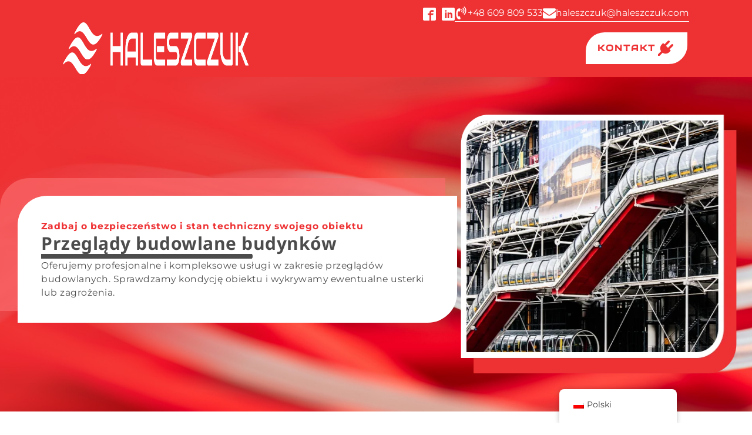

--- FILE ---
content_type: text/html; charset=UTF-8
request_url: https://haleszczuk.com/uslugi/przeglady-budowlane-budynkow/
body_size: 26006
content:
<!DOCTYPE html><html lang="pl-PL" prefix="og: https://ogp.me/ns#" ><head><script data-no-optimize="1">var litespeed_docref=sessionStorage.getItem("litespeed_docref");litespeed_docref&&(Object.defineProperty(document,"referrer",{get:function(){return litespeed_docref}}),sessionStorage.removeItem("litespeed_docref"));</script> <meta charset="UTF-8"><link data-optimized="2" rel="stylesheet" href="https://haleszczuk.com/wp-content/litespeed/css/61e343917480ce9e22eba74667c92010.css?ver=f1a0e" /><meta name="viewport" content="width=device-width, initial-scale=1.0"><link rel="preload" as="style" href="//haleszczuk.com/wp-content/uploads/omgf/omgf-stylesheet-205/omgf-stylesheet-205.css?ver=1685087479" ><title>Przeglądy Budowlane Budynków | Haleszczuk Sp. z o.o.</title><meta name="description" content="Wykonujemy okresowe i obowiązkowe przeglądy budowlane we Wrocławiu i na Dolnym Śląsku. Sprawdź ofertę!"/><meta name="robots" content="follow, index, max-snippet:-1, max-video-preview:-1, max-image-preview:large"/><link rel="canonical" href="https://haleszczuk.com/uslugi/przeglady-budowlane-budynkow/" /><meta property="og:locale" content="pl_PL" /><meta property="og:type" content="article" /><meta property="og:title" content="Przeglądy Budowlane Budynków | Haleszczuk Sp. z o.o." /><meta property="og:description" content="Wykonujemy okresowe i obowiązkowe przeglądy budowlane we Wrocławiu i na Dolnym Śląsku. Sprawdź ofertę!" /><meta property="og:url" content="https://haleszczuk.com/uslugi/przeglady-budowlane-budynkow/" /><meta property="og:site_name" content="Haleszczuk - Techniczne utrzymanie budynków - Wrocław i okolice" /><meta property="article:publisher" content="https://www.facebook.com/haleszczuk" /><meta property="og:updated_time" content="2025-09-24T09:49:01+01:00" /><meta name="twitter:card" content="summary_large_image" /><meta name="twitter:title" content="Przeglądy Budowlane Budynków | Haleszczuk Sp. z o.o." /><meta name="twitter:description" content="Wykonujemy okresowe i obowiązkowe przeglądy budowlane we Wrocławiu i na Dolnym Śląsku. Sprawdź ofertę!" /><meta name="twitter:label1" content="Czas czytania" /><meta name="twitter:data1" content="Mniej niż minuta" /><link rel='dns-prefetch' href='//www.googletagmanager.com' /><link rel="alternate" title="oEmbed (JSON)" type="application/json+oembed" href="https://haleszczuk.com/wp-json/oembed/1.0/embed?url=https%3A%2F%2Fhaleszczuk.com%2Fuslugi%2Fprzeglady-budowlane-budynkow%2F" /><link rel="alternate" title="oEmbed (XML)" type="text/xml+oembed" href="https://haleszczuk.com/wp-json/oembed/1.0/embed?url=https%3A%2F%2Fhaleszczuk.com%2Fuslugi%2Fprzeglady-budowlane-budynkow%2F&#038;format=xml" /><style id='wp-img-auto-sizes-contain-inline-css' type='text/css'>img:is([sizes=auto i],[sizes^="auto," i]){contain-intrinsic-size:3000px 1500px}
/*# sourceURL=wp-img-auto-sizes-contain-inline-css */</style><style id='wp-block-library-inline-css' type='text/css'>:root{--wp-block-synced-color:#7a00df;--wp-block-synced-color--rgb:122,0,223;--wp-bound-block-color:var(--wp-block-synced-color);--wp-editor-canvas-background:#ddd;--wp-admin-theme-color:#007cba;--wp-admin-theme-color--rgb:0,124,186;--wp-admin-theme-color-darker-10:#006ba1;--wp-admin-theme-color-darker-10--rgb:0,107,160.5;--wp-admin-theme-color-darker-20:#005a87;--wp-admin-theme-color-darker-20--rgb:0,90,135;--wp-admin-border-width-focus:2px}@media (min-resolution:192dpi){:root{--wp-admin-border-width-focus:1.5px}}.wp-element-button{cursor:pointer}:root .has-very-light-gray-background-color{background-color:#eee}:root .has-very-dark-gray-background-color{background-color:#313131}:root .has-very-light-gray-color{color:#eee}:root .has-very-dark-gray-color{color:#313131}:root .has-vivid-green-cyan-to-vivid-cyan-blue-gradient-background{background:linear-gradient(135deg,#00d084,#0693e3)}:root .has-purple-crush-gradient-background{background:linear-gradient(135deg,#34e2e4,#4721fb 50%,#ab1dfe)}:root .has-hazy-dawn-gradient-background{background:linear-gradient(135deg,#faaca8,#dad0ec)}:root .has-subdued-olive-gradient-background{background:linear-gradient(135deg,#fafae1,#67a671)}:root .has-atomic-cream-gradient-background{background:linear-gradient(135deg,#fdd79a,#004a59)}:root .has-nightshade-gradient-background{background:linear-gradient(135deg,#330968,#31cdcf)}:root .has-midnight-gradient-background{background:linear-gradient(135deg,#020381,#2874fc)}:root{--wp--preset--font-size--normal:16px;--wp--preset--font-size--huge:42px}.has-regular-font-size{font-size:1em}.has-larger-font-size{font-size:2.625em}.has-normal-font-size{font-size:var(--wp--preset--font-size--normal)}.has-huge-font-size{font-size:var(--wp--preset--font-size--huge)}.has-text-align-center{text-align:center}.has-text-align-left{text-align:left}.has-text-align-right{text-align:right}.has-fit-text{white-space:nowrap!important}#end-resizable-editor-section{display:none}.aligncenter{clear:both}.items-justified-left{justify-content:flex-start}.items-justified-center{justify-content:center}.items-justified-right{justify-content:flex-end}.items-justified-space-between{justify-content:space-between}.screen-reader-text{border:0;clip-path:inset(50%);height:1px;margin:-1px;overflow:hidden;padding:0;position:absolute;width:1px;word-wrap:normal!important}.screen-reader-text:focus{background-color:#ddd;clip-path:none;color:#444;display:block;font-size:1em;height:auto;left:5px;line-height:normal;padding:15px 23px 14px;text-decoration:none;top:5px;width:auto;z-index:100000}html :where(.has-border-color){border-style:solid}html :where([style*=border-top-color]){border-top-style:solid}html :where([style*=border-right-color]){border-right-style:solid}html :where([style*=border-bottom-color]){border-bottom-style:solid}html :where([style*=border-left-color]){border-left-style:solid}html :where([style*=border-width]){border-style:solid}html :where([style*=border-top-width]){border-top-style:solid}html :where([style*=border-right-width]){border-right-style:solid}html :where([style*=border-bottom-width]){border-bottom-style:solid}html :where([style*=border-left-width]){border-left-style:solid}html :where(img[class*=wp-image-]){height:auto;max-width:100%}:where(figure){margin:0 0 1em}html :where(.is-position-sticky){--wp-admin--admin-bar--position-offset:var(--wp-admin--admin-bar--height,0px)}@media screen and (max-width:600px){html :where(.is-position-sticky){--wp-admin--admin-bar--position-offset:0px}}

/*# sourceURL=wp-block-library-inline-css */</style><style id='global-styles-inline-css' type='text/css'>:root{--wp--preset--aspect-ratio--square: 1;--wp--preset--aspect-ratio--4-3: 4/3;--wp--preset--aspect-ratio--3-4: 3/4;--wp--preset--aspect-ratio--3-2: 3/2;--wp--preset--aspect-ratio--2-3: 2/3;--wp--preset--aspect-ratio--16-9: 16/9;--wp--preset--aspect-ratio--9-16: 9/16;--wp--preset--color--black: #000000;--wp--preset--color--cyan-bluish-gray: #abb8c3;--wp--preset--color--white: #ffffff;--wp--preset--color--pale-pink: #f78da7;--wp--preset--color--vivid-red: #cf2e2e;--wp--preset--color--luminous-vivid-orange: #ff6900;--wp--preset--color--luminous-vivid-amber: #fcb900;--wp--preset--color--light-green-cyan: #7bdcb5;--wp--preset--color--vivid-green-cyan: #00d084;--wp--preset--color--pale-cyan-blue: #8ed1fc;--wp--preset--color--vivid-cyan-blue: #0693e3;--wp--preset--color--vivid-purple: #9b51e0;--wp--preset--gradient--vivid-cyan-blue-to-vivid-purple: linear-gradient(135deg,rgb(6,147,227) 0%,rgb(155,81,224) 100%);--wp--preset--gradient--light-green-cyan-to-vivid-green-cyan: linear-gradient(135deg,rgb(122,220,180) 0%,rgb(0,208,130) 100%);--wp--preset--gradient--luminous-vivid-amber-to-luminous-vivid-orange: linear-gradient(135deg,rgb(252,185,0) 0%,rgb(255,105,0) 100%);--wp--preset--gradient--luminous-vivid-orange-to-vivid-red: linear-gradient(135deg,rgb(255,105,0) 0%,rgb(207,46,46) 100%);--wp--preset--gradient--very-light-gray-to-cyan-bluish-gray: linear-gradient(135deg,rgb(238,238,238) 0%,rgb(169,184,195) 100%);--wp--preset--gradient--cool-to-warm-spectrum: linear-gradient(135deg,rgb(74,234,220) 0%,rgb(151,120,209) 20%,rgb(207,42,186) 40%,rgb(238,44,130) 60%,rgb(251,105,98) 80%,rgb(254,248,76) 100%);--wp--preset--gradient--blush-light-purple: linear-gradient(135deg,rgb(255,206,236) 0%,rgb(152,150,240) 100%);--wp--preset--gradient--blush-bordeaux: linear-gradient(135deg,rgb(254,205,165) 0%,rgb(254,45,45) 50%,rgb(107,0,62) 100%);--wp--preset--gradient--luminous-dusk: linear-gradient(135deg,rgb(255,203,112) 0%,rgb(199,81,192) 50%,rgb(65,88,208) 100%);--wp--preset--gradient--pale-ocean: linear-gradient(135deg,rgb(255,245,203) 0%,rgb(182,227,212) 50%,rgb(51,167,181) 100%);--wp--preset--gradient--electric-grass: linear-gradient(135deg,rgb(202,248,128) 0%,rgb(113,206,126) 100%);--wp--preset--gradient--midnight: linear-gradient(135deg,rgb(2,3,129) 0%,rgb(40,116,252) 100%);--wp--preset--font-size--small: 13px;--wp--preset--font-size--medium: 20px;--wp--preset--font-size--large: 36px;--wp--preset--font-size--x-large: 42px;--wp--preset--spacing--20: 0.44rem;--wp--preset--spacing--30: 0.67rem;--wp--preset--spacing--40: 1rem;--wp--preset--spacing--50: 1.5rem;--wp--preset--spacing--60: 2.25rem;--wp--preset--spacing--70: 3.38rem;--wp--preset--spacing--80: 5.06rem;--wp--preset--shadow--natural: 6px 6px 9px rgba(0, 0, 0, 0.2);--wp--preset--shadow--deep: 12px 12px 50px rgba(0, 0, 0, 0.4);--wp--preset--shadow--sharp: 6px 6px 0px rgba(0, 0, 0, 0.2);--wp--preset--shadow--outlined: 6px 6px 0px -3px rgb(255, 255, 255), 6px 6px rgb(0, 0, 0);--wp--preset--shadow--crisp: 6px 6px 0px rgb(0, 0, 0);}:where(.is-layout-flex){gap: 0.5em;}:where(.is-layout-grid){gap: 0.5em;}body .is-layout-flex{display: flex;}.is-layout-flex{flex-wrap: wrap;align-items: center;}.is-layout-flex > :is(*, div){margin: 0;}body .is-layout-grid{display: grid;}.is-layout-grid > :is(*, div){margin: 0;}:where(.wp-block-columns.is-layout-flex){gap: 2em;}:where(.wp-block-columns.is-layout-grid){gap: 2em;}:where(.wp-block-post-template.is-layout-flex){gap: 1.25em;}:where(.wp-block-post-template.is-layout-grid){gap: 1.25em;}.has-black-color{color: var(--wp--preset--color--black) !important;}.has-cyan-bluish-gray-color{color: var(--wp--preset--color--cyan-bluish-gray) !important;}.has-white-color{color: var(--wp--preset--color--white) !important;}.has-pale-pink-color{color: var(--wp--preset--color--pale-pink) !important;}.has-vivid-red-color{color: var(--wp--preset--color--vivid-red) !important;}.has-luminous-vivid-orange-color{color: var(--wp--preset--color--luminous-vivid-orange) !important;}.has-luminous-vivid-amber-color{color: var(--wp--preset--color--luminous-vivid-amber) !important;}.has-light-green-cyan-color{color: var(--wp--preset--color--light-green-cyan) !important;}.has-vivid-green-cyan-color{color: var(--wp--preset--color--vivid-green-cyan) !important;}.has-pale-cyan-blue-color{color: var(--wp--preset--color--pale-cyan-blue) !important;}.has-vivid-cyan-blue-color{color: var(--wp--preset--color--vivid-cyan-blue) !important;}.has-vivid-purple-color{color: var(--wp--preset--color--vivid-purple) !important;}.has-black-background-color{background-color: var(--wp--preset--color--black) !important;}.has-cyan-bluish-gray-background-color{background-color: var(--wp--preset--color--cyan-bluish-gray) !important;}.has-white-background-color{background-color: var(--wp--preset--color--white) !important;}.has-pale-pink-background-color{background-color: var(--wp--preset--color--pale-pink) !important;}.has-vivid-red-background-color{background-color: var(--wp--preset--color--vivid-red) !important;}.has-luminous-vivid-orange-background-color{background-color: var(--wp--preset--color--luminous-vivid-orange) !important;}.has-luminous-vivid-amber-background-color{background-color: var(--wp--preset--color--luminous-vivid-amber) !important;}.has-light-green-cyan-background-color{background-color: var(--wp--preset--color--light-green-cyan) !important;}.has-vivid-green-cyan-background-color{background-color: var(--wp--preset--color--vivid-green-cyan) !important;}.has-pale-cyan-blue-background-color{background-color: var(--wp--preset--color--pale-cyan-blue) !important;}.has-vivid-cyan-blue-background-color{background-color: var(--wp--preset--color--vivid-cyan-blue) !important;}.has-vivid-purple-background-color{background-color: var(--wp--preset--color--vivid-purple) !important;}.has-black-border-color{border-color: var(--wp--preset--color--black) !important;}.has-cyan-bluish-gray-border-color{border-color: var(--wp--preset--color--cyan-bluish-gray) !important;}.has-white-border-color{border-color: var(--wp--preset--color--white) !important;}.has-pale-pink-border-color{border-color: var(--wp--preset--color--pale-pink) !important;}.has-vivid-red-border-color{border-color: var(--wp--preset--color--vivid-red) !important;}.has-luminous-vivid-orange-border-color{border-color: var(--wp--preset--color--luminous-vivid-orange) !important;}.has-luminous-vivid-amber-border-color{border-color: var(--wp--preset--color--luminous-vivid-amber) !important;}.has-light-green-cyan-border-color{border-color: var(--wp--preset--color--light-green-cyan) !important;}.has-vivid-green-cyan-border-color{border-color: var(--wp--preset--color--vivid-green-cyan) !important;}.has-pale-cyan-blue-border-color{border-color: var(--wp--preset--color--pale-cyan-blue) !important;}.has-vivid-cyan-blue-border-color{border-color: var(--wp--preset--color--vivid-cyan-blue) !important;}.has-vivid-purple-border-color{border-color: var(--wp--preset--color--vivid-purple) !important;}.has-vivid-cyan-blue-to-vivid-purple-gradient-background{background: var(--wp--preset--gradient--vivid-cyan-blue-to-vivid-purple) !important;}.has-light-green-cyan-to-vivid-green-cyan-gradient-background{background: var(--wp--preset--gradient--light-green-cyan-to-vivid-green-cyan) !important;}.has-luminous-vivid-amber-to-luminous-vivid-orange-gradient-background{background: var(--wp--preset--gradient--luminous-vivid-amber-to-luminous-vivid-orange) !important;}.has-luminous-vivid-orange-to-vivid-red-gradient-background{background: var(--wp--preset--gradient--luminous-vivid-orange-to-vivid-red) !important;}.has-very-light-gray-to-cyan-bluish-gray-gradient-background{background: var(--wp--preset--gradient--very-light-gray-to-cyan-bluish-gray) !important;}.has-cool-to-warm-spectrum-gradient-background{background: var(--wp--preset--gradient--cool-to-warm-spectrum) !important;}.has-blush-light-purple-gradient-background{background: var(--wp--preset--gradient--blush-light-purple) !important;}.has-blush-bordeaux-gradient-background{background: var(--wp--preset--gradient--blush-bordeaux) !important;}.has-luminous-dusk-gradient-background{background: var(--wp--preset--gradient--luminous-dusk) !important;}.has-pale-ocean-gradient-background{background: var(--wp--preset--gradient--pale-ocean) !important;}.has-electric-grass-gradient-background{background: var(--wp--preset--gradient--electric-grass) !important;}.has-midnight-gradient-background{background: var(--wp--preset--gradient--midnight) !important;}.has-small-font-size{font-size: var(--wp--preset--font-size--small) !important;}.has-medium-font-size{font-size: var(--wp--preset--font-size--medium) !important;}.has-large-font-size{font-size: var(--wp--preset--font-size--large) !important;}.has-x-large-font-size{font-size: var(--wp--preset--font-size--x-large) !important;}
/*# sourceURL=global-styles-inline-css */</style><style id='classic-theme-styles-inline-css' type='text/css'>/*! This file is auto-generated */
.wp-block-button__link{color:#fff;background-color:#32373c;border-radius:9999px;box-shadow:none;text-decoration:none;padding:calc(.667em + 2px) calc(1.333em + 2px);font-size:1.125em}.wp-block-file__button{background:#32373c;color:#fff;text-decoration:none}
/*# sourceURL=/wp-includes/css/classic-themes.min.css */</style> <script type="litespeed/javascript" data-src="https://haleszczuk.com/wp-includes/js/jquery/jquery.min.js" id="jquery-core-js"></script>  <script type="litespeed/javascript" data-src="https://www.googletagmanager.com/gtag/js?id=GT-WP44GS2" id="google_gtagjs-js"></script> <script id="google_gtagjs-js-after" type="litespeed/javascript">window.dataLayer=window.dataLayer||[];function gtag(){dataLayer.push(arguments)}
gtag("set","linker",{"domains":["haleszczuk.com"]});gtag("js",new Date());gtag("set","developer_id.dZTNiMT",!0);gtag("config","GT-WP44GS2")</script> <link rel="https://api.w.org/" href="https://haleszczuk.com/wp-json/" /><link rel="alternate" title="JSON" type="application/json" href="https://haleszczuk.com/wp-json/wp/v2/pages/89" /><link rel="EditURI" type="application/rsd+xml" title="RSD" href="https://haleszczuk.com/xmlrpc.php?rsd" /><meta name="generator" content="WordPress 6.9" /><link rel='shortlink' href='https://haleszczuk.com/?p=89' /><meta name="generator" content="Site Kit by Google 1.150.0" /><link rel="alternate" hreflang="pl-PL" href="https://haleszczuk.com/uslugi/przeglady-budowlane-budynkow/"/><link rel="alternate" hreflang="en-GB" href="https://haleszczuk.com/en/uslugi/przeglady-budowlane-budynkow/"/><link rel="alternate" hreflang="pl" href="https://haleszczuk.com/uslugi/przeglady-budowlane-budynkow/"/><link rel="alternate" hreflang="en" href="https://haleszczuk.com/en/uslugi/przeglady-budowlane-budynkow/"/><style>.cmplz-hidden {
					display: none !important;
				}</style><link rel="icon" href="https://haleszczuk.com/wp-content/uploads/2023/05/cropped-Haleszczuk-FavIcon-32x32.webp" sizes="32x32" /><link rel="icon" href="https://haleszczuk.com/wp-content/uploads/2023/05/cropped-Haleszczuk-FavIcon-192x192.webp" sizes="192x192" /><link rel="apple-touch-icon" href="https://haleszczuk.com/wp-content/uploads/2023/05/cropped-Haleszczuk-FavIcon-180x180.webp" /><meta name="msapplication-TileImage" content="https://haleszczuk.com/wp-content/uploads/2023/05/cropped-Haleszczuk-FavIcon-270x270.webp" /></head><body class="wp-singular page-template-default page page-id-89 page-child parent-pageid-17 wp-theme-oxygen-is-not-a-theme  wp-embed-responsive oxygen-body translatepress-pl_PL" ><header id="_header-2-7" class="oxy-header-wrapper oxy-overlay-header oxy-header" ><div id="_header_row-22-7" class="oxy-header-row" ><div class="oxy-header-container"><div id="_header_left-23-7" class="oxy-header-left" ></div><div id="_header_center-24-7" class="oxy-header-center" ><div id="div_block-27-7" class="ct-div-block div-100" ><div id="_social_icons-183-7" class="oxy-social-icons" ><a href='https://www.facebook.com/haleszczuk' target='_blank' class='oxy-social-icons-facebook'><svg><title>Visit our Facebook</title><use xlink:href='#oxy-social-icons-icon-facebook-blank'></use></svg></a><a href='https://www.linkedin.com/company/haleszczuk/' target='_blank' class='oxy-social-icons-linkedin'><svg><title>Visit our LinkedIn</title><use xlink:href='#oxy-social-icons-icon-linkedin-blank'></use></svg></a></div><div id="div_block-29-7" class="ct-div-block top-bar" ><div id="_social_icons-190-7" class="oxy-social-icons" ><a href='https://www.facebook.com/haleszczuk' target='_blank' class='oxy-social-icons-facebook'><svg><title>Visit our Facebook</title><use xlink:href='#oxy-social-icons-icon-facebook-blank'></use></svg></a><a href='https://www.linkedin.com/company/haleszczuk/' target='_blank' class='oxy-social-icons-linkedin'><svg><title>Visit our LinkedIn</title><use xlink:href='#oxy-social-icons-icon-linkedin-blank'></use></svg></a></div><a id="link-33-7" class="ct-link" href="tel:0048609809533" target="_self"  ><div id="div_block-30-7" class="ct-div-block frame-top-bar" ><div id="fancy_icon-31-7" class="ct-fancy-icon top-bar-icon" ><svg id="svg-fancy_icon-31-7"><use xlink:href="#FontAwesomeicon-volume-control-phone"></use></svg></div><div id="text_block-32-7" class="ct-text-block" >+48 609 809 533</div></div></a><a id="link-36-7" class="ct-link" href="mailto:haleszczuk@haleszczuk.com" target="_self"  ><div id="div_block-37-7" class="ct-div-block frame-top-bar" ><div id="fancy_icon-38-7" class="ct-fancy-icon top-bar-icon" ><svg id="svg-fancy_icon-38-7"><use xlink:href="#FontAwesomeicon-envelope"></use></svg></div><div id="text_block-39-7" class="ct-text-block " >haleszczuk@haleszczuk.com</div></div></a></div></div></div><div id="_header_right-25-7" class="oxy-header-right" ></div></div></div><div id="_header_row-3-7" class="oxy-header-row" ><div class="oxy-header-container"><div id="_header_left-4-7" class="oxy-header-left" ></div><div id="_header_center-5-7" class="oxy-header-center" ><div id="div_block-9-7" class="ct-div-block div-100" ><div id="div_block-11-7" class="ct-div-block header" ><a id="link-154-7" class="ct-link" href="https://haleszczuk.com/" target="_self"  ><img data-lazyloaded="1" src="[data-uri]" width="836" height="89" id="image-12-7" alt="" data-src="https://haleszczuk.com/wp-content/uploads/2023/03/logo-horiz-2.png" class="ct-image header-logo-img-hor" data-srcset="https://haleszczuk.com/wp-content/uploads/2023/03/logo-horiz-2.png 836w, https://haleszczuk.com/wp-content/uploads/2023/03/logo-horiz-2-300x32.png 300w, https://haleszczuk.com/wp-content/uploads/2023/03/logo-horiz-2-768x82.png 768w" data-sizes="(max-width: 836px) 100vw, 836px" /><img data-lazyloaded="1" src="[data-uri]" width="642" height="194" id="image-139-7" alt="" data-src="https://haleszczuk.com/wp-content/uploads/2023/03/logo-vert-2.png" class="ct-image header-logo-img-vert" data-srcset="https://haleszczuk.com/wp-content/uploads/2023/03/logo-vert-2.png 642w, https://haleszczuk.com/wp-content/uploads/2023/03/logo-vert-2-300x91.png 300w" data-sizes="(max-width: 642px) 100vw, 642px" /></a><nav id="-site-navigation-13-7" class="oxy-site-navigation "  x-data="oxyA11yMenuData" aria-label="Main">
<style>@media (max-width: 479px) {
                    #-site-navigation-13-7.oxy-site-navigation .oxy-site-navigation__mobile-open-button {
                display: initial;
            }

            #-site-navigation-13-7.oxy-site-navigation .oxy-site-navigation__mobile-close-wrapper {
                display: initial;
            }
            /* End Mobile Styles - Buttons */

            /* Mobile Styles -- Off-Canvas */
            #-site-navigation-13-7 .oxy-site-navigation__skip-link {
                display: none;
            }

            #-site-navigation-13-7.oxy-site-navigation > ul:not(.open) {
            display: none;
            }

            #-site-navigation-13-7.oxy-site-navigation > ul {
                position: fixed;
                top: 0;
                flex-direction: column;
                height: 100vh;
                width: 300px;
                /* SETTING */
                padding: 64px 0px;
                /* SETTING */
                overflow: auto;
                background-color: var(--oxynav-neutral-color);
                box-shadow:
                    0px 12.5px 10px rgba(0, 0, 0, 0.035),
                    0px 100px 80px rgba(0, 0, 0, 0.07);
                margin-block-end: 0px;
                margin-block-start: 0px;
                z-index: 9999;
            }

            #-site-navigation-13-7.oxy-site-navigation ul > li {
                width: 100%;
                flex-wrap: wrap;
            }

            #-site-navigation-13-7.oxy-site-navigation ul > li > ul > li,
            #-site-navigation-13-7.oxy-site-navigation ul > li > ul > li > ul > li {
                width: 100%;
                flex-wrap: nowrap;
            }

            #-site-navigation-13-7.oxy-site-navigation ul > li > ul > li > a,
            #-site-navigation-13-7.oxy-site-navigation ul > li > ul > li > ul > li > a {
                white-space: normal;
            }

            /* Sub & sub-submenu layout fixes */
            #-site-navigation-13-7.oxy-site-navigation > ul > li > ul > li {
                flex-wrap: wrap;
            }

            #-site-navigation-13-7.oxy-site-navigation > ul > li > ul > li > a {
                max-width: 89%;
            }

            #-site-navigation-13-7.oxy-site-navigation > ul > li > ul > li > img + a {
                width: 60%;
            }
            
            /* Don't use border radius for mobile menu */
            #-site-navigation-13-7.oxy-site-navigation > ul > li,
            #-site-navigation-13-7.oxy-site-navigation > ul > li > ul > li:first-of-type,
            #-site-navigation-13-7.oxy-site-navigation > ul > li > ul > li:last-of-type,
            #-site-navigation-13-7.oxy-site-navigation > ul > li > ul > li > ul > li:first-of-type,
            #-site-navigation-13-7.oxy-site-navigation > ul > li > ul > li > ul > li:last-of-type {
                border-radius: 0px;
            }

            #-site-navigation-13-7.oxy-site-navigation li > ul {
                position: static;
            }
                }
                        /* End Mobile Styles -- Off-Canvas */</style><noscript><div class="oxy-site-navigation__noscript">
JavaScript is disabled in your browser. Please enable JavaScript for a better experience.</div><div class="menu-menu-glowne-container"><ul id="menu-menu-glowne" class="menu"><li id="menu-item-11" class="menu-item menu-item-type-post_type menu-item-object-page menu-item-home menu-item-11"><a href="https://haleszczuk.com/">Start</a></li><li id="menu-item-18" class="menu-item menu-item-type-post_type menu-item-object-page current-page-ancestor current-menu-ancestor current-menu-parent current-page-parent current_page_parent current_page_ancestor menu-item-has-children menu-item-18"><a href="https://haleszczuk.com/uslugi/">Usługi</a><ul class="sub-menu"><li id="menu-item-107" class="menu-item menu-item-type-post_type menu-item-object-page current-menu-item page_item page-item-89 current_page_item menu-item-107"><a href="https://haleszczuk.com/uslugi/przeglady-budowlane-budynkow/" aria-current="page">Przeglądy budowlane budynków</a></li><li id="menu-item-108" class="menu-item menu-item-type-post_type menu-item-object-page menu-item-108"><a href="https://haleszczuk.com/uslugi/ekspertyzy-techniczne/">Ekspertyzy techniczne</a></li><li id="menu-item-106" class="menu-item menu-item-type-post_type menu-item-object-page menu-item-106"><a href="https://haleszczuk.com/uslugi/projektowanie-elektryki/">Projektowanie elektryki</a></li><li id="menu-item-105" class="menu-item menu-item-type-post_type menu-item-object-page menu-item-105"><a href="https://haleszczuk.com/uslugi/nadzory-i-przeglady-instalacji-elektrycznych/">Nadzory i przeglądy instalacji elektrycznych</a></li><li id="menu-item-104" class="menu-item menu-item-type-post_type menu-item-object-page menu-item-104"><a href="https://haleszczuk.com/uslugi/serwis-wielobranzowy/">Serwis wielobranżowy</a></li></ul></li><li id="menu-item-21" class="menu-item menu-item-type-post_type menu-item-object-page menu-item-21"><a href="https://haleszczuk.com/praca/">Praca</a></li><li id="menu-item-214" class="menu-item menu-item-type-post_type menu-item-object-page menu-item-214"><a href="https://haleszczuk.com/blog/">Blog</a></li><li id="menu-item-30" class="menu-item menu-item-type-post_type menu-item-object-page menu-item-30"><a href="https://haleszczuk.com/o-firmie-haleszczuk/">O firmie</a></li></ul></div>        </noscript><button
class="oxy-site-navigation__mobile-open-button"
@click.prevent="rootOpen = !rootOpen; $nextTick( () => $event.target.closest('button').nextElementSibling.querySelector('.oxy-site-navigation__mobile-close-wrapper > button').focus() )"
aria-label="Open navigation menu"
:aria-expanded="rootOpen"
x-ref="openButton">
<svg class='icon' viewBox="0 0 25 28">
<use xlink:href="#FontAwesomeicon-bars"></use>
</svg>
</button><ul
:class="rootOpen ? 'open' : null"
@click.outside="!$event.target?.closest('.oxy-site-navigation') ? rootOpen = false : null"
@focusout="( ( $event.relatedTarget != null ) && !$event.relatedTarget?.closest('.oxy-site-navigation') ) ? rootOpen = false : null"
@closemobile="rootOpen = false; $nextTick( () => $refs.openButton.focus() )"
x-init="menu = [{'ID':11,'post_author':'1','post_date':'2025-10-10 06:45:24','post_date_gmt':'2023-01-27 15:22:43','post_content':' ','post_title':'','post_excerpt':'','post_status':'publish','comment_status':'closed','ping_status':'closed','post_password':'','post_name':'11','to_ping':'','pinged':'','post_modified':'2025-10-10 06:45:24','post_modified_gmt':'2025-10-10 05:45:24','post_content_filtered':'','post_parent':0,'guid':'https:\/\/haleszczuk.com\/?p=11','menu_order':1,'post_type':'nav_menu_item','post_mime_type':'','comment_count':'0','filter':'raw','db_id':11,'menu_item_parent':'0','object_id':'6','object':'page','type':'post_type','type_label':'Strona','url':'https:\/\/haleszczuk.com\/','title':'Start','target':'','attr_title':'','description':'','classes':['','menu-item','menu-item-type-post_type','menu-item-object-page','menu-item-home'],'xfn':'','current':false,'current_item_ancestor':false,'current_item_parent':false,'menu_image':''},{'ID':18,'post_author':'2','post_date':'2025-10-10 06:45:24','post_date_gmt':'2023-03-13 14:30:39','post_content':' ','post_title':'','post_excerpt':'','post_status':'publish','comment_status':'closed','ping_status':'closed','post_password':'','post_name':'18','to_ping':'','pinged':'','post_modified':'2025-10-10 06:45:24','post_modified_gmt':'2025-10-10 05:45:24','post_content_filtered':'','post_parent':0,'guid':'https:\/\/haleszczuk.com\/18\/','menu_order':2,'post_type':'nav_menu_item','post_mime_type':'','comment_count':'0','filter':'raw','db_id':18,'menu_item_parent':'0','object_id':'17','object':'page','type':'post_type','type_label':'Strona','url':'https:\/\/haleszczuk.com\/uslugi\/','title':'Us\u0142ugi','target':'','attr_title':'','description':'','classes':['','menu-item','menu-item-type-post_type','menu-item-object-page','current-page-ancestor','current-menu-ancestor','current-menu-parent','current-page-parent','current_page_parent','current_page_ancestor'],'xfn':'','current':false,'current_item_ancestor':true,'current_item_parent':true,'menu_image':''},{'ID':107,'post_author':'1','post_date':'2025-10-10 06:45:24','post_date_gmt':'2023-05-24 12:34:33','post_content':' ','post_title':'','post_excerpt':'','post_status':'publish','comment_status':'closed','ping_status':'closed','post_password':'','post_name':'107','to_ping':'','pinged':'','post_modified':'2025-10-10 06:45:24','post_modified_gmt':'2025-10-10 05:45:24','post_content_filtered':'','post_parent':17,'guid':'https:\/\/haleszczuk.com\/?p=107','menu_order':3,'post_type':'nav_menu_item','post_mime_type':'','comment_count':'0','filter':'raw','db_id':107,'menu_item_parent':'18','object_id':'89','object':'page','type':'post_type','type_label':'Strona','url':'https:\/\/haleszczuk.com\/uslugi\/przeglady-budowlane-budynkow\/','title':'Przegl\u0105dy budowlane budynk\u00f3w','target':'','attr_title':'','description':'','classes':['','menu-item','menu-item-type-post_type','menu-item-object-page','current-menu-item','page_item','page-item-89','current_page_item'],'xfn':'','current':true,'current_item_ancestor':false,'current_item_parent':false,'menu_image':''},{'ID':108,'post_author':'1','post_date':'2025-10-10 06:45:25','post_date_gmt':'2023-05-24 12:34:33','post_content':' ','post_title':'','post_excerpt':'','post_status':'publish','comment_status':'closed','ping_status':'closed','post_password':'','post_name':'108','to_ping':'','pinged':'','post_modified':'2025-10-10 06:45:25','post_modified_gmt':'2025-10-10 05:45:25','post_content_filtered':'','post_parent':17,'guid':'https:\/\/haleszczuk.com\/?p=108','menu_order':4,'post_type':'nav_menu_item','post_mime_type':'','comment_count':'0','filter':'raw','db_id':108,'menu_item_parent':'18','object_id':'86','object':'page','type':'post_type','type_label':'Strona','url':'https:\/\/haleszczuk.com\/uslugi\/ekspertyzy-techniczne\/','title':'Ekspertyzy techniczne','target':'','attr_title':'','description':'','classes':['','menu-item','menu-item-type-post_type','menu-item-object-page'],'xfn':'','current':false,'current_item_ancestor':false,'current_item_parent':false,'menu_image':''},{'ID':106,'post_author':'1','post_date':'2025-10-10 06:45:25','post_date_gmt':'2023-05-24 12:34:33','post_content':' ','post_title':'','post_excerpt':'','post_status':'publish','comment_status':'closed','ping_status':'closed','post_password':'','post_name':'106','to_ping':'','pinged':'','post_modified':'2025-10-10 06:45:25','post_modified_gmt':'2025-10-10 05:45:25','post_content_filtered':'','post_parent':17,'guid':'https:\/\/haleszczuk.com\/?p=106','menu_order':5,'post_type':'nav_menu_item','post_mime_type':'','comment_count':'0','filter':'raw','db_id':106,'menu_item_parent':'18','object_id':'92','object':'page','type':'post_type','type_label':'Strona','url':'https:\/\/haleszczuk.com\/uslugi\/projektowanie-elektryki\/','title':'Projektowanie elektryki','target':'','attr_title':'','description':'','classes':['','menu-item','menu-item-type-post_type','menu-item-object-page'],'xfn':'','current':false,'current_item_ancestor':false,'current_item_parent':false,'menu_image':''},{'ID':105,'post_author':'1','post_date':'2025-10-10 06:45:25','post_date_gmt':'2023-05-24 12:34:33','post_content':' ','post_title':'','post_excerpt':'','post_status':'publish','comment_status':'closed','ping_status':'closed','post_password':'','post_name':'105','to_ping':'','pinged':'','post_modified':'2025-10-10 06:45:25','post_modified_gmt':'2025-10-10 05:45:25','post_content_filtered':'','post_parent':17,'guid':'https:\/\/haleszczuk.com\/?p=105','menu_order':6,'post_type':'nav_menu_item','post_mime_type':'','comment_count':'0','filter':'raw','db_id':105,'menu_item_parent':'18','object_id':'95','object':'page','type':'post_type','type_label':'Strona','url':'https:\/\/haleszczuk.com\/uslugi\/nadzory-i-przeglady-instalacji-elektrycznych\/','title':'Nadzory i przegl\u0105dy instalacji elektrycznych','target':'','attr_title':'','description':'','classes':['','menu-item','menu-item-type-post_type','menu-item-object-page'],'xfn':'','current':false,'current_item_ancestor':false,'current_item_parent':false,'menu_image':''},{'ID':104,'post_author':'1','post_date':'2025-10-10 06:45:25','post_date_gmt':'2023-05-24 12:34:33','post_content':' ','post_title':'','post_excerpt':'','post_status':'publish','comment_status':'closed','ping_status':'closed','post_password':'','post_name':'104','to_ping':'','pinged':'','post_modified':'2025-10-10 06:45:25','post_modified_gmt':'2025-10-10 05:45:25','post_content_filtered':'','post_parent':17,'guid':'https:\/\/haleszczuk.com\/?p=104','menu_order':7,'post_type':'nav_menu_item','post_mime_type':'','comment_count':'0','filter':'raw','db_id':104,'menu_item_parent':'18','object_id':'98','object':'page','type':'post_type','type_label':'Strona','url':'https:\/\/haleszczuk.com\/uslugi\/serwis-wielobranzowy\/','title':'Serwis wielobran\u017cowy','target':'','attr_title':'','description':'','classes':['','menu-item','menu-item-type-post_type','menu-item-object-page'],'xfn':'','current':false,'current_item_ancestor':false,'current_item_parent':false,'menu_image':''},{'ID':21,'post_author':'2','post_date':'2025-10-10 06:45:25','post_date_gmt':'2023-03-13 14:31:18','post_content':' ','post_title':'','post_excerpt':'','post_status':'publish','comment_status':'closed','ping_status':'closed','post_password':'','post_name':'21','to_ping':'','pinged':'','post_modified':'2025-10-10 06:45:25','post_modified_gmt':'2025-10-10 05:45:25','post_content_filtered':'','post_parent':0,'guid':'https:\/\/haleszczuk.com\/21\/','menu_order':8,'post_type':'nav_menu_item','post_mime_type':'','comment_count':'0','filter':'raw','db_id':21,'menu_item_parent':'0','object_id':'20','object':'page','type':'post_type','type_label':'Strona','url':'https:\/\/haleszczuk.com\/praca\/','title':'Praca','target':'','attr_title':'','description':'','classes':['','menu-item','menu-item-type-post_type','menu-item-object-page'],'xfn':'','current':false,'current_item_ancestor':false,'current_item_parent':false,'menu_image':''},{'ID':214,'post_author':'2','post_date':'2025-10-10 06:45:25','post_date_gmt':'2025-10-10 05:45:25','post_content':' ','post_title':'','post_excerpt':'','post_status':'publish','comment_status':'closed','ping_status':'closed','post_password':'','post_name':'214','to_ping':'','pinged':'','post_modified':'2025-10-10 06:45:25','post_modified_gmt':'2025-10-10 05:45:25','post_content_filtered':'','post_parent':0,'guid':'https:\/\/haleszczuk.com\/?p=214','menu_order':9,'post_type':'nav_menu_item','post_mime_type':'','comment_count':'0','filter':'raw','db_id':214,'menu_item_parent':'0','object_id':'207','object':'page','type':'post_type','type_label':'Strona','url':'https:\/\/haleszczuk.com\/blog\/','title':'Blog','target':'','attr_title':'','description':'','classes':['','menu-item','menu-item-type-post_type','menu-item-object-page'],'xfn':'','current':false,'current_item_ancestor':false,'current_item_parent':false,'menu_image':''},{'ID':30,'post_author':'2','post_date':'2025-10-10 06:45:25','post_date_gmt':'2023-03-13 14:33:36','post_content':'','post_title':'O firmie','post_excerpt':'','post_status':'publish','comment_status':'closed','ping_status':'closed','post_password':'','post_name':'30','to_ping':'','pinged':'','post_modified':'2025-10-10 06:45:25','post_modified_gmt':'2025-10-10 05:45:25','post_content_filtered':'','post_parent':0,'guid':'https:\/\/haleszczuk.com\/?p=30','menu_order':10,'post_type':'nav_menu_item','post_mime_type':'','comment_count':'0','filter':'raw','db_id':30,'menu_item_parent':'0','object_id':'23','object':'page','type':'post_type','type_label':'Strona','url':'https:\/\/haleszczuk.com\/o-firmie-haleszczuk\/','title':'O firmie','target':'','attr_title':'','description':'','classes':['','menu-item','menu-item-type-post_type','menu-item-object-page'],'xfn':'','current':false,'current_item_ancestor':false,'current_item_parent':false,'menu_image':''}];"
x-data="{
useCtaStyles: 'false',
howManyCtas: '1'
}"><li class="oxy-site-navigation__mobile-close-wrapper">
<button
aria-label="Close navigation menu"
class="oxy-site-navigation__mobile-close-button"
@click.prevent="rootOpen = false; $refs.openButton.focus()"
@keydown.escape="$dispatch('closemobile')"
x-ref="closeButton">
<svg class='icon' viewBox="0 0 25 28">
<use xlink:href="#FontAwesomeicon-close"></use>
</svg>
</button></li>
<template x-for="(item, index) in getRootMenuItems"><li x-init="if (typeof(item)=='undefined') item={}"
x-data="{
open: false,
cta: ( index + 1 ) > ( getRootMenuItems().length - howManyCtas ) && useCtaStyles,
close( focusAfter ) {
this.open = false;focusAfter && focusAfter.focus();
}
}"
@keydown.escape.prevent.stop="if( !open ) { $dispatch( 'closemobile' ) }; close($refs.parent);"
@focusin.window="!$refs.submenu?.contains($event.target) && close()"
@mouseover="!rootOpen ? open = true : null"
@mouseleave="!rootOpen ? open = false : null"
:data-cta="cta"
:class="typeof(item)!='undefined' && item.classes ? Object.values(item.classes) : ''">
<template x-if="item.menu_image">
<img data-lazyloaded="1" src="[data-uri]" :src="item.menu_image" alt="" />
</template>
<a
x-html="isLanguageSwitcher( item.type_label ) ? item.title : sanitizeItemTitle( item.title )"
:data-description="item.description ? item.description : null"
:data-image="item.menu_image ? item.menu_image : null"
:target="item.target ? item.target : '_self'"
:href="item.url" :aria-current='isCurrentPage(item.url)'
:data-parent-of-current='item.current_item_parent'
@click="rootOpen ? rootOpen = false : null"></a>
<template x-if="getChildren(item.ID).length != 0">
<button
@touchstart.prevent="open = !open"
@mousedown.prevent="open = !open"
@keydown.enter="open = !open"
@keydown.space="open = !open"
:aria-label='item.title + " sub-menu"'
:aria-expanded="open"
x-ref="parent">
<svg class='icon' viewBox="0 0 25 28">
<use xlink:href="#FontAwesomeicon-chevron-down"></use>
</svg>
</button>
</template>
<template x-if="getChildren(item.ID).length != 0"><ul
:class="open ? 'open' : null"
x-ref="submenu"
x-intersect="calculatePosition($el)">
<template x-for="item in getChildren(item.ID)"><li x-data="{
open: false,
close( focusAfter ) {
this.open = false;focusAfter && focusAfter.focus();
}
}"
@focusin.window="!$refs.submenu?.contains($event.target) && close()"
@mouseover="!rootOpen ? open = true : null"
@mouseleave="!rootOpen ? open = false : null"
:class="item.classes ? Object.values(item.classes) : ''">
<template x-if="item.menu_image">
<img data-lazyloaded="1" src="[data-uri]" :src="item.menu_image" alt="" />
</template>
<a
x-html="item.title"
:data-description="item.description ? item.description : null"
:data-image="item.menu_image ? item.menu_image : null"
:target="item.target ? item.target : '_self'"
:href="item.url" :aria-current='isCurrentPage(item.url)'
@click="rootOpen ? rootOpen = false : null"
@mouseover="!rootOpen ? open = true : null"></a>
<template x-if="getChildren(item.ID).length != 0">
<button @touchstart.prevent="open = !open" @mousedown.prevent="open = !open" @keydown.enter="open = !open" @keydown.space="open = !open" :aria-label='item.title + " sub-menu"' :aria-expanded="open">
<svg class='icon' viewBox="0 0 25 28">
<use xlink:href="#FontAwesomeicon-chevron-down"></use>
</svg>
</button>
</template>
<template x-if="getChildren(item.ID).length != 0"><ul :class="open ? 'open' : null" x-ref="submenu" x-intersect="calculatePosition($el)">
<template x-for="item in getChildren(item.ID)"><li :class="item.classes ? Object.values(item.classes) : ''">
<template x-if="item.menu_image">
<img data-lazyloaded="1" src="[data-uri]" :src="item.menu_image" alt="" />
</template>
<a
x-html="item.title"
:data-description="item.description ? item.description : null"
:data-image="item.menu_image ? item.menu_image : null"
:target="item.target ? item.target : '_self'"
:href="item.url" :aria-current='isCurrentPage(item.url)'
@click="rootOpen ? rootOpen = false : null"></a></li>
</template></ul>
</template></li>
</template></ul>
</template></li>
</template></ul> <script type="litespeed/javascript">var alpineIntersect=document.createElement('script');var alpine=document.createElement('script');alpineIntersect.setAttribute('defer','true');alpineIntersect.setAttribute('id','alpineintersect');alpineIntersect.setAttribute('src','https://haleszczuk.com/wp-content/plugins/oxygen/component-framework/vendor/alpinejs/alpinejs.intersect.3.10.5.js')
alpine.setAttribute('defer','true');alpine.setAttribute('id','alpine');alpine.setAttribute('src','https://haleszczuk.com/wp-content/plugins/oxygen/component-framework/vendor/alpinejs/alpinejs.3.10.5.js')
if(!document.getElementById('alpineintersect')){document.head.appendChild(alpineIntersect)}
if(!document.getElementById('alpine')){document.head.appendChild(alpine)}
document.addEventListener('alpine:init',()=>{Alpine.data('oxyA11yMenuData',()=>({menu:[{'ID':11,'post_author':'1','post_date':'2025-10-10 06:45:24','post_date_gmt':'2023-01-27 15:22:43','post_content':' ','post_title':'','post_excerpt':'','post_status':'publish','comment_status':'closed','ping_status':'closed','post_password':'','post_name':'11','to_ping':'','pinged':'','post_modified':'2025-10-10 06:45:24','post_modified_gmt':'2025-10-10 05:45:24','post_content_filtered':'','post_parent':0,'guid':'https:\/\/haleszczuk.com\/?p=11','menu_order':1,'post_type':'nav_menu_item','post_mime_type':'','comment_count':'0','filter':'raw','db_id':11,'menu_item_parent':'0','object_id':'6','object':'page','type':'post_type','type_label':'Strona','url':'https:\/\/haleszczuk.com\/','title':'Start','target':'','attr_title':'','description':'','classes':['','menu-item','menu-item-type-post_type','menu-item-object-page','menu-item-home'],'xfn':'','current':!1,'current_item_ancestor':!1,'current_item_parent':!1,'menu_image':''},{'ID':18,'post_author':'2','post_date':'2025-10-10 06:45:24','post_date_gmt':'2023-03-13 14:30:39','post_content':' ','post_title':'','post_excerpt':'','post_status':'publish','comment_status':'closed','ping_status':'closed','post_password':'','post_name':'18','to_ping':'','pinged':'','post_modified':'2025-10-10 06:45:24','post_modified_gmt':'2025-10-10 05:45:24','post_content_filtered':'','post_parent':0,'guid':'https:\/\/haleszczuk.com\/18\/','menu_order':2,'post_type':'nav_menu_item','post_mime_type':'','comment_count':'0','filter':'raw','db_id':18,'menu_item_parent':'0','object_id':'17','object':'page','type':'post_type','type_label':'Strona','url':'https:\/\/haleszczuk.com\/uslugi\/','title':'Us\u0142ugi','target':'','attr_title':'','description':'','classes':['','menu-item','menu-item-type-post_type','menu-item-object-page','current-page-ancestor','current-menu-ancestor','current-menu-parent','current-page-parent','current_page_parent','current_page_ancestor'],'xfn':'','current':!1,'current_item_ancestor':!0,'current_item_parent':!0,'menu_image':''},{'ID':107,'post_author':'1','post_date':'2025-10-10 06:45:24','post_date_gmt':'2023-05-24 12:34:33','post_content':' ','post_title':'','post_excerpt':'','post_status':'publish','comment_status':'closed','ping_status':'closed','post_password':'','post_name':'107','to_ping':'','pinged':'','post_modified':'2025-10-10 06:45:24','post_modified_gmt':'2025-10-10 05:45:24','post_content_filtered':'','post_parent':17,'guid':'https:\/\/haleszczuk.com\/?p=107','menu_order':3,'post_type':'nav_menu_item','post_mime_type':'','comment_count':'0','filter':'raw','db_id':107,'menu_item_parent':'18','object_id':'89','object':'page','type':'post_type','type_label':'Strona','url':'https:\/\/haleszczuk.com\/uslugi\/przeglady-budowlane-budynkow\/','title':'Przegl\u0105dy budowlane budynk\u00f3w','target':'','attr_title':'','description':'','classes':['','menu-item','menu-item-type-post_type','menu-item-object-page','current-menu-item','page_item','page-item-89','current_page_item'],'xfn':'','current':!0,'current_item_ancestor':!1,'current_item_parent':!1,'menu_image':''},{'ID':108,'post_author':'1','post_date':'2025-10-10 06:45:25','post_date_gmt':'2023-05-24 12:34:33','post_content':' ','post_title':'','post_excerpt':'','post_status':'publish','comment_status':'closed','ping_status':'closed','post_password':'','post_name':'108','to_ping':'','pinged':'','post_modified':'2025-10-10 06:45:25','post_modified_gmt':'2025-10-10 05:45:25','post_content_filtered':'','post_parent':17,'guid':'https:\/\/haleszczuk.com\/?p=108','menu_order':4,'post_type':'nav_menu_item','post_mime_type':'','comment_count':'0','filter':'raw','db_id':108,'menu_item_parent':'18','object_id':'86','object':'page','type':'post_type','type_label':'Strona','url':'https:\/\/haleszczuk.com\/uslugi\/ekspertyzy-techniczne\/','title':'Ekspertyzy techniczne','target':'','attr_title':'','description':'','classes':['','menu-item','menu-item-type-post_type','menu-item-object-page'],'xfn':'','current':!1,'current_item_ancestor':!1,'current_item_parent':!1,'menu_image':''},{'ID':106,'post_author':'1','post_date':'2025-10-10 06:45:25','post_date_gmt':'2023-05-24 12:34:33','post_content':' ','post_title':'','post_excerpt':'','post_status':'publish','comment_status':'closed','ping_status':'closed','post_password':'','post_name':'106','to_ping':'','pinged':'','post_modified':'2025-10-10 06:45:25','post_modified_gmt':'2025-10-10 05:45:25','post_content_filtered':'','post_parent':17,'guid':'https:\/\/haleszczuk.com\/?p=106','menu_order':5,'post_type':'nav_menu_item','post_mime_type':'','comment_count':'0','filter':'raw','db_id':106,'menu_item_parent':'18','object_id':'92','object':'page','type':'post_type','type_label':'Strona','url':'https:\/\/haleszczuk.com\/uslugi\/projektowanie-elektryki\/','title':'Projektowanie elektryki','target':'','attr_title':'','description':'','classes':['','menu-item','menu-item-type-post_type','menu-item-object-page'],'xfn':'','current':!1,'current_item_ancestor':!1,'current_item_parent':!1,'menu_image':''},{'ID':105,'post_author':'1','post_date':'2025-10-10 06:45:25','post_date_gmt':'2023-05-24 12:34:33','post_content':' ','post_title':'','post_excerpt':'','post_status':'publish','comment_status':'closed','ping_status':'closed','post_password':'','post_name':'105','to_ping':'','pinged':'','post_modified':'2025-10-10 06:45:25','post_modified_gmt':'2025-10-10 05:45:25','post_content_filtered':'','post_parent':17,'guid':'https:\/\/haleszczuk.com\/?p=105','menu_order':6,'post_type':'nav_menu_item','post_mime_type':'','comment_count':'0','filter':'raw','db_id':105,'menu_item_parent':'18','object_id':'95','object':'page','type':'post_type','type_label':'Strona','url':'https:\/\/haleszczuk.com\/uslugi\/nadzory-i-przeglady-instalacji-elektrycznych\/','title':'Nadzory i przegl\u0105dy instalacji elektrycznych','target':'','attr_title':'','description':'','classes':['','menu-item','menu-item-type-post_type','menu-item-object-page'],'xfn':'','current':!1,'current_item_ancestor':!1,'current_item_parent':!1,'menu_image':''},{'ID':104,'post_author':'1','post_date':'2025-10-10 06:45:25','post_date_gmt':'2023-05-24 12:34:33','post_content':' ','post_title':'','post_excerpt':'','post_status':'publish','comment_status':'closed','ping_status':'closed','post_password':'','post_name':'104','to_ping':'','pinged':'','post_modified':'2025-10-10 06:45:25','post_modified_gmt':'2025-10-10 05:45:25','post_content_filtered':'','post_parent':17,'guid':'https:\/\/haleszczuk.com\/?p=104','menu_order':7,'post_type':'nav_menu_item','post_mime_type':'','comment_count':'0','filter':'raw','db_id':104,'menu_item_parent':'18','object_id':'98','object':'page','type':'post_type','type_label':'Strona','url':'https:\/\/haleszczuk.com\/uslugi\/serwis-wielobranzowy\/','title':'Serwis wielobran\u017cowy','target':'','attr_title':'','description':'','classes':['','menu-item','menu-item-type-post_type','menu-item-object-page'],'xfn':'','current':!1,'current_item_ancestor':!1,'current_item_parent':!1,'menu_image':''},{'ID':21,'post_author':'2','post_date':'2025-10-10 06:45:25','post_date_gmt':'2023-03-13 14:31:18','post_content':' ','post_title':'','post_excerpt':'','post_status':'publish','comment_status':'closed','ping_status':'closed','post_password':'','post_name':'21','to_ping':'','pinged':'','post_modified':'2025-10-10 06:45:25','post_modified_gmt':'2025-10-10 05:45:25','post_content_filtered':'','post_parent':0,'guid':'https:\/\/haleszczuk.com\/21\/','menu_order':8,'post_type':'nav_menu_item','post_mime_type':'','comment_count':'0','filter':'raw','db_id':21,'menu_item_parent':'0','object_id':'20','object':'page','type':'post_type','type_label':'Strona','url':'https:\/\/haleszczuk.com\/praca\/','title':'Praca','target':'','attr_title':'','description':'','classes':['','menu-item','menu-item-type-post_type','menu-item-object-page'],'xfn':'','current':!1,'current_item_ancestor':!1,'current_item_parent':!1,'menu_image':''},{'ID':214,'post_author':'2','post_date':'2025-10-10 06:45:25','post_date_gmt':'2025-10-10 05:45:25','post_content':' ','post_title':'','post_excerpt':'','post_status':'publish','comment_status':'closed','ping_status':'closed','post_password':'','post_name':'214','to_ping':'','pinged':'','post_modified':'2025-10-10 06:45:25','post_modified_gmt':'2025-10-10 05:45:25','post_content_filtered':'','post_parent':0,'guid':'https:\/\/haleszczuk.com\/?p=214','menu_order':9,'post_type':'nav_menu_item','post_mime_type':'','comment_count':'0','filter':'raw','db_id':214,'menu_item_parent':'0','object_id':'207','object':'page','type':'post_type','type_label':'Strona','url':'https:\/\/haleszczuk.com\/blog\/','title':'Blog','target':'','attr_title':'','description':'','classes':['','menu-item','menu-item-type-post_type','menu-item-object-page'],'xfn':'','current':!1,'current_item_ancestor':!1,'current_item_parent':!1,'menu_image':''},{'ID':30,'post_author':'2','post_date':'2025-10-10 06:45:25','post_date_gmt':'2023-03-13 14:33:36','post_content':'','post_title':'O firmie','post_excerpt':'','post_status':'publish','comment_status':'closed','ping_status':'closed','post_password':'','post_name':'30','to_ping':'','pinged':'','post_modified':'2025-10-10 06:45:25','post_modified_gmt':'2025-10-10 05:45:25','post_content_filtered':'','post_parent':0,'guid':'https:\/\/haleszczuk.com\/?p=30','menu_order':10,'post_type':'nav_menu_item','post_mime_type':'','comment_count':'0','filter':'raw','db_id':30,'menu_item_parent':'0','object_id':'23','object':'page','type':'post_type','type_label':'Strona','url':'https:\/\/haleszczuk.com\/o-firmie-haleszczuk\/','title':'O firmie','target':'','attr_title':'','description':'','classes':['','menu-item','menu-item-type-post_type','menu-item-object-page'],'xfn':'','current':!1,'current_item_ancestor':!1,'current_item_parent':!1,'menu_image':''}],rootOpen:!1,desktopDropdowns:'classic',mobileStyle:'full-screen',isKeyDown:!1,getChildren(id){return this.menu.filter((item)=>{return(parseInt(item.menu_item_parent)==id)})},getRootMenuItems(){return this.menu.filter((item)=>{return(item.menu_item_parent==0)})},isCurrentPage(url){if(!url)return!1
var currentUrl=window.location.pathname;url=url.replace('//','');url="/"+url.substring(url.indexOf('/')+1)
if(url==currentUrl){return'page'}
return!1},calculatePosition(element){var rect=element.getBoundingClientRect();if(rect.right>innerWidth){element.classList.add('oxy-site-navigation-submenu--off-r')}},isLanguageSwitcher(type){let languageSwitcherTypes=['Language switcher','Language Switcher'];if(languageSwitcherTypes.includes(type))return!0;return!1},sanitizeItemTitle(title){let parser=new DOMParser();let html=parser.parseFromString(title,'text/html');let foundScripts=html.querySelectorAll('script');let nodes=html.body.children;let foundOnAttributes=this.containOnAttributes(nodes);if(foundScripts.length!==0||foundOnAttributes){return"Invalid Title"}
return html.body.innerHTML},containOnAttributes(nodes){for(let node of nodes){let atts=node.attributes;for(let{name,value}of atts){if(!this.isBadAttribute({name,value}))continue;return!0}
if(node.children){return this.containOnAttributes(node.children)}}
return!1},isBadAttribute(attribute){let val=attribute.value.replace(/\s+/g,'').toLowerCase();if(["src","href","xlink:href"].includes(attribute.name)){if(val.includes("javascript")||val.includes("data:text/html"))return!0}
if(attribute.name.startsWith("on"))return!0;return!1}}))})</script> </nav><a id="link-18-7" class="ct-link" href="https://haleszczuk.com/kontakt/" target="_self"  ><div id="div_block-15-7" class="ct-div-block button-1" ><div id="text_block-17-7" class="ct-text-block button-1-label" >kontakt</div><div id="fancy_icon-16-7" class="ct-fancy-icon button-1-icon" ><svg id="svg-fancy_icon-16-7"><use xlink:href="#FontAwesomeicon-plug"></use></svg></div></div></a></div></div></div><div id="_header_right-6-7" class="oxy-header-right" ><nav id="-site-navigation-189-7" class="oxy-site-navigation "  x-data="oxyA11yMenuData" aria-label="Main">
<style>@media (max-width: 479px) {
                    #-site-navigation-189-7.oxy-site-navigation .oxy-site-navigation__mobile-open-button {
                display: initial;
            }

            #-site-navigation-189-7.oxy-site-navigation .oxy-site-navigation__mobile-close-wrapper {
                display: initial;
            }
            /* End Mobile Styles - Buttons */

            /* Mobile Styles -- Off-Canvas */
            #-site-navigation-189-7 .oxy-site-navigation__skip-link {
                display: none;
            }

            #-site-navigation-189-7.oxy-site-navigation > ul:not(.open) {
            display: none;
            }

            #-site-navigation-189-7.oxy-site-navigation > ul {
                position: fixed;
                top: 0;
                flex-direction: column;
                height: 100vh;
                width: 300px;
                /* SETTING */
                padding: 64px 0px;
                /* SETTING */
                overflow: auto;
                background-color: var(--oxynav-neutral-color);
                box-shadow:
                    0px 12.5px 10px rgba(0, 0, 0, 0.035),
                    0px 100px 80px rgba(0, 0, 0, 0.07);
                margin-block-end: 0px;
                margin-block-start: 0px;
                z-index: 9999;
            }

            #-site-navigation-189-7.oxy-site-navigation ul > li {
                width: 100%;
                flex-wrap: wrap;
            }

            #-site-navigation-189-7.oxy-site-navigation ul > li > ul > li,
            #-site-navigation-189-7.oxy-site-navigation ul > li > ul > li > ul > li {
                width: 100%;
                flex-wrap: nowrap;
            }

            #-site-navigation-189-7.oxy-site-navigation ul > li > ul > li > a,
            #-site-navigation-189-7.oxy-site-navigation ul > li > ul > li > ul > li > a {
                white-space: normal;
            }

            /* Sub & sub-submenu layout fixes */
            #-site-navigation-189-7.oxy-site-navigation > ul > li > ul > li {
                flex-wrap: wrap;
            }

            #-site-navigation-189-7.oxy-site-navigation > ul > li > ul > li > a {
                max-width: 89%;
            }

            #-site-navigation-189-7.oxy-site-navigation > ul > li > ul > li > img + a {
                width: 60%;
            }
            
            /* Don't use border radius for mobile menu */
            #-site-navigation-189-7.oxy-site-navigation > ul > li,
            #-site-navigation-189-7.oxy-site-navigation > ul > li > ul > li:first-of-type,
            #-site-navigation-189-7.oxy-site-navigation > ul > li > ul > li:last-of-type,
            #-site-navigation-189-7.oxy-site-navigation > ul > li > ul > li > ul > li:first-of-type,
            #-site-navigation-189-7.oxy-site-navigation > ul > li > ul > li > ul > li:last-of-type {
                border-radius: 0px;
            }

            #-site-navigation-189-7.oxy-site-navigation li > ul {
                position: static;
            }
                }
                        /* End Mobile Styles -- Off-Canvas */</style><noscript><div class="oxy-site-navigation__noscript">
JavaScript is disabled in your browser. Please enable JavaScript for a better experience.</div><div class="menu-menu-glowne-container"><ul id="menu-menu-glowne-1" class="menu"><li class="menu-item menu-item-type-post_type menu-item-object-page menu-item-home menu-item-11"><a href="https://haleszczuk.com/">Start</a></li><li class="menu-item menu-item-type-post_type menu-item-object-page current-page-ancestor current-menu-ancestor current-menu-parent current-page-parent current_page_parent current_page_ancestor menu-item-has-children menu-item-18"><a href="https://haleszczuk.com/uslugi/">Usługi</a><ul class="sub-menu"><li class="menu-item menu-item-type-post_type menu-item-object-page current-menu-item page_item page-item-89 current_page_item menu-item-107"><a href="https://haleszczuk.com/uslugi/przeglady-budowlane-budynkow/" aria-current="page">Przeglądy budowlane budynków</a></li><li class="menu-item menu-item-type-post_type menu-item-object-page menu-item-108"><a href="https://haleszczuk.com/uslugi/ekspertyzy-techniczne/">Ekspertyzy techniczne</a></li><li class="menu-item menu-item-type-post_type menu-item-object-page menu-item-106"><a href="https://haleszczuk.com/uslugi/projektowanie-elektryki/">Projektowanie elektryki</a></li><li class="menu-item menu-item-type-post_type menu-item-object-page menu-item-105"><a href="https://haleszczuk.com/uslugi/nadzory-i-przeglady-instalacji-elektrycznych/">Nadzory i przeglądy instalacji elektrycznych</a></li><li class="menu-item menu-item-type-post_type menu-item-object-page menu-item-104"><a href="https://haleszczuk.com/uslugi/serwis-wielobranzowy/">Serwis wielobranżowy</a></li></ul></li><li class="menu-item menu-item-type-post_type menu-item-object-page menu-item-21"><a href="https://haleszczuk.com/praca/">Praca</a></li><li class="menu-item menu-item-type-post_type menu-item-object-page menu-item-214"><a href="https://haleszczuk.com/blog/">Blog</a></li><li class="menu-item menu-item-type-post_type menu-item-object-page menu-item-30"><a href="https://haleszczuk.com/o-firmie-haleszczuk/">O firmie</a></li></ul></div>        </noscript><button
class="oxy-site-navigation__mobile-open-button"
@click.prevent="rootOpen = !rootOpen; $nextTick( () => $event.target.closest('button').nextElementSibling.querySelector('.oxy-site-navigation__mobile-close-wrapper > button').focus() )"
aria-label="Open navigation menu"
:aria-expanded="rootOpen"
x-ref="openButton">
<svg class='icon' viewBox="0 0 25 28">
<use xlink:href="#FontAwesomeicon-bars"></use>
</svg>
</button><ul
:class="rootOpen ? 'open' : null"
@click.outside="!$event.target?.closest('.oxy-site-navigation') ? rootOpen = false : null"
@focusout="( ( $event.relatedTarget != null ) && !$event.relatedTarget?.closest('.oxy-site-navigation') ) ? rootOpen = false : null"
@closemobile="rootOpen = false; $nextTick( () => $refs.openButton.focus() )"
x-init="menu = [{'ID':11,'post_author':'1','post_date':'2025-10-10 06:45:24','post_date_gmt':'2023-01-27 15:22:43','post_content':' ','post_title':'','post_excerpt':'','post_status':'publish','comment_status':'closed','ping_status':'closed','post_password':'','post_name':'11','to_ping':'','pinged':'','post_modified':'2025-10-10 06:45:24','post_modified_gmt':'2025-10-10 05:45:24','post_content_filtered':'','post_parent':0,'guid':'https:\/\/haleszczuk.com\/?p=11','menu_order':1,'post_type':'nav_menu_item','post_mime_type':'','comment_count':'0','filter':'raw','db_id':11,'menu_item_parent':'0','object_id':'6','object':'page','type':'post_type','type_label':'Strona','url':'https:\/\/haleszczuk.com\/','title':'Start','target':'','attr_title':'','description':'','classes':['','menu-item','menu-item-type-post_type','menu-item-object-page','menu-item-home'],'xfn':'','current':false,'current_item_ancestor':false,'current_item_parent':false,'menu_image':''},{'ID':18,'post_author':'2','post_date':'2025-10-10 06:45:24','post_date_gmt':'2023-03-13 14:30:39','post_content':' ','post_title':'','post_excerpt':'','post_status':'publish','comment_status':'closed','ping_status':'closed','post_password':'','post_name':'18','to_ping':'','pinged':'','post_modified':'2025-10-10 06:45:24','post_modified_gmt':'2025-10-10 05:45:24','post_content_filtered':'','post_parent':0,'guid':'https:\/\/haleszczuk.com\/18\/','menu_order':2,'post_type':'nav_menu_item','post_mime_type':'','comment_count':'0','filter':'raw','db_id':18,'menu_item_parent':'0','object_id':'17','object':'page','type':'post_type','type_label':'Strona','url':'https:\/\/haleszczuk.com\/uslugi\/','title':'Us\u0142ugi','target':'','attr_title':'','description':'','classes':['','menu-item','menu-item-type-post_type','menu-item-object-page','current-page-ancestor','current-menu-ancestor','current-menu-parent','current-page-parent','current_page_parent','current_page_ancestor'],'xfn':'','current':false,'current_item_ancestor':true,'current_item_parent':true,'menu_image':''},{'ID':107,'post_author':'1','post_date':'2025-10-10 06:45:24','post_date_gmt':'2023-05-24 12:34:33','post_content':' ','post_title':'','post_excerpt':'','post_status':'publish','comment_status':'closed','ping_status':'closed','post_password':'','post_name':'107','to_ping':'','pinged':'','post_modified':'2025-10-10 06:45:24','post_modified_gmt':'2025-10-10 05:45:24','post_content_filtered':'','post_parent':17,'guid':'https:\/\/haleszczuk.com\/?p=107','menu_order':3,'post_type':'nav_menu_item','post_mime_type':'','comment_count':'0','filter':'raw','db_id':107,'menu_item_parent':'18','object_id':'89','object':'page','type':'post_type','type_label':'Strona','url':'https:\/\/haleszczuk.com\/uslugi\/przeglady-budowlane-budynkow\/','title':'Przegl\u0105dy budowlane budynk\u00f3w','target':'','attr_title':'','description':'','classes':['','menu-item','menu-item-type-post_type','menu-item-object-page','current-menu-item','page_item','page-item-89','current_page_item'],'xfn':'','current':true,'current_item_ancestor':false,'current_item_parent':false,'menu_image':''},{'ID':108,'post_author':'1','post_date':'2025-10-10 06:45:25','post_date_gmt':'2023-05-24 12:34:33','post_content':' ','post_title':'','post_excerpt':'','post_status':'publish','comment_status':'closed','ping_status':'closed','post_password':'','post_name':'108','to_ping':'','pinged':'','post_modified':'2025-10-10 06:45:25','post_modified_gmt':'2025-10-10 05:45:25','post_content_filtered':'','post_parent':17,'guid':'https:\/\/haleszczuk.com\/?p=108','menu_order':4,'post_type':'nav_menu_item','post_mime_type':'','comment_count':'0','filter':'raw','db_id':108,'menu_item_parent':'18','object_id':'86','object':'page','type':'post_type','type_label':'Strona','url':'https:\/\/haleszczuk.com\/uslugi\/ekspertyzy-techniczne\/','title':'Ekspertyzy techniczne','target':'','attr_title':'','description':'','classes':['','menu-item','menu-item-type-post_type','menu-item-object-page'],'xfn':'','current':false,'current_item_ancestor':false,'current_item_parent':false,'menu_image':''},{'ID':106,'post_author':'1','post_date':'2025-10-10 06:45:25','post_date_gmt':'2023-05-24 12:34:33','post_content':' ','post_title':'','post_excerpt':'','post_status':'publish','comment_status':'closed','ping_status':'closed','post_password':'','post_name':'106','to_ping':'','pinged':'','post_modified':'2025-10-10 06:45:25','post_modified_gmt':'2025-10-10 05:45:25','post_content_filtered':'','post_parent':17,'guid':'https:\/\/haleszczuk.com\/?p=106','menu_order':5,'post_type':'nav_menu_item','post_mime_type':'','comment_count':'0','filter':'raw','db_id':106,'menu_item_parent':'18','object_id':'92','object':'page','type':'post_type','type_label':'Strona','url':'https:\/\/haleszczuk.com\/uslugi\/projektowanie-elektryki\/','title':'Projektowanie elektryki','target':'','attr_title':'','description':'','classes':['','menu-item','menu-item-type-post_type','menu-item-object-page'],'xfn':'','current':false,'current_item_ancestor':false,'current_item_parent':false,'menu_image':''},{'ID':105,'post_author':'1','post_date':'2025-10-10 06:45:25','post_date_gmt':'2023-05-24 12:34:33','post_content':' ','post_title':'','post_excerpt':'','post_status':'publish','comment_status':'closed','ping_status':'closed','post_password':'','post_name':'105','to_ping':'','pinged':'','post_modified':'2025-10-10 06:45:25','post_modified_gmt':'2025-10-10 05:45:25','post_content_filtered':'','post_parent':17,'guid':'https:\/\/haleszczuk.com\/?p=105','menu_order':6,'post_type':'nav_menu_item','post_mime_type':'','comment_count':'0','filter':'raw','db_id':105,'menu_item_parent':'18','object_id':'95','object':'page','type':'post_type','type_label':'Strona','url':'https:\/\/haleszczuk.com\/uslugi\/nadzory-i-przeglady-instalacji-elektrycznych\/','title':'Nadzory i przegl\u0105dy instalacji elektrycznych','target':'','attr_title':'','description':'','classes':['','menu-item','menu-item-type-post_type','menu-item-object-page'],'xfn':'','current':false,'current_item_ancestor':false,'current_item_parent':false,'menu_image':''},{'ID':104,'post_author':'1','post_date':'2025-10-10 06:45:25','post_date_gmt':'2023-05-24 12:34:33','post_content':' ','post_title':'','post_excerpt':'','post_status':'publish','comment_status':'closed','ping_status':'closed','post_password':'','post_name':'104','to_ping':'','pinged':'','post_modified':'2025-10-10 06:45:25','post_modified_gmt':'2025-10-10 05:45:25','post_content_filtered':'','post_parent':17,'guid':'https:\/\/haleszczuk.com\/?p=104','menu_order':7,'post_type':'nav_menu_item','post_mime_type':'','comment_count':'0','filter':'raw','db_id':104,'menu_item_parent':'18','object_id':'98','object':'page','type':'post_type','type_label':'Strona','url':'https:\/\/haleszczuk.com\/uslugi\/serwis-wielobranzowy\/','title':'Serwis wielobran\u017cowy','target':'','attr_title':'','description':'','classes':['','menu-item','menu-item-type-post_type','menu-item-object-page'],'xfn':'','current':false,'current_item_ancestor':false,'current_item_parent':false,'menu_image':''},{'ID':21,'post_author':'2','post_date':'2025-10-10 06:45:25','post_date_gmt':'2023-03-13 14:31:18','post_content':' ','post_title':'','post_excerpt':'','post_status':'publish','comment_status':'closed','ping_status':'closed','post_password':'','post_name':'21','to_ping':'','pinged':'','post_modified':'2025-10-10 06:45:25','post_modified_gmt':'2025-10-10 05:45:25','post_content_filtered':'','post_parent':0,'guid':'https:\/\/haleszczuk.com\/21\/','menu_order':8,'post_type':'nav_menu_item','post_mime_type':'','comment_count':'0','filter':'raw','db_id':21,'menu_item_parent':'0','object_id':'20','object':'page','type':'post_type','type_label':'Strona','url':'https:\/\/haleszczuk.com\/praca\/','title':'Praca','target':'','attr_title':'','description':'','classes':['','menu-item','menu-item-type-post_type','menu-item-object-page'],'xfn':'','current':false,'current_item_ancestor':false,'current_item_parent':false,'menu_image':''},{'ID':214,'post_author':'2','post_date':'2025-10-10 06:45:25','post_date_gmt':'2025-10-10 05:45:25','post_content':' ','post_title':'','post_excerpt':'','post_status':'publish','comment_status':'closed','ping_status':'closed','post_password':'','post_name':'214','to_ping':'','pinged':'','post_modified':'2025-10-10 06:45:25','post_modified_gmt':'2025-10-10 05:45:25','post_content_filtered':'','post_parent':0,'guid':'https:\/\/haleszczuk.com\/?p=214','menu_order':9,'post_type':'nav_menu_item','post_mime_type':'','comment_count':'0','filter':'raw','db_id':214,'menu_item_parent':'0','object_id':'207','object':'page','type':'post_type','type_label':'Strona','url':'https:\/\/haleszczuk.com\/blog\/','title':'Blog','target':'','attr_title':'','description':'','classes':['','menu-item','menu-item-type-post_type','menu-item-object-page'],'xfn':'','current':false,'current_item_ancestor':false,'current_item_parent':false,'menu_image':''},{'ID':30,'post_author':'2','post_date':'2025-10-10 06:45:25','post_date_gmt':'2023-03-13 14:33:36','post_content':'','post_title':'O firmie','post_excerpt':'','post_status':'publish','comment_status':'closed','ping_status':'closed','post_password':'','post_name':'30','to_ping':'','pinged':'','post_modified':'2025-10-10 06:45:25','post_modified_gmt':'2025-10-10 05:45:25','post_content_filtered':'','post_parent':0,'guid':'https:\/\/haleszczuk.com\/?p=30','menu_order':10,'post_type':'nav_menu_item','post_mime_type':'','comment_count':'0','filter':'raw','db_id':30,'menu_item_parent':'0','object_id':'23','object':'page','type':'post_type','type_label':'Strona','url':'https:\/\/haleszczuk.com\/o-firmie-haleszczuk\/','title':'O firmie','target':'','attr_title':'','description':'','classes':['','menu-item','menu-item-type-post_type','menu-item-object-page'],'xfn':'','current':false,'current_item_ancestor':false,'current_item_parent':false,'menu_image':''}];"
x-data="{
useCtaStyles: 'false',
howManyCtas: '1'
}"><li class="oxy-site-navigation__mobile-close-wrapper">
<button
aria-label="Close navigation menu"
class="oxy-site-navigation__mobile-close-button"
@click.prevent="rootOpen = false; $refs.openButton.focus()"
@keydown.escape="$dispatch('closemobile')"
x-ref="closeButton">
<svg class='icon' viewBox="0 0 25 28">
<use xlink:href="#FontAwesomeicon-close"></use>
</svg>
</button></li>
<template x-for="(item, index) in getRootMenuItems"><li x-init="if (typeof(item)=='undefined') item={}"
x-data="{
open: false,
cta: ( index + 1 ) > ( getRootMenuItems().length - howManyCtas ) && useCtaStyles,
close( focusAfter ) {
this.open = false;focusAfter && focusAfter.focus();
}
}"
@keydown.escape.prevent.stop="if( !open ) { $dispatch( 'closemobile' ) }; close($refs.parent);"
@focusin.window="!$refs.submenu?.contains($event.target) && close()"
@mouseover="!rootOpen ? open = true : null"
@mouseleave="!rootOpen ? open = false : null"
:data-cta="cta"
:class="typeof(item)!='undefined' && item.classes ? Object.values(item.classes) : ''">
<template x-if="item.menu_image">
<img data-lazyloaded="1" src="[data-uri]" :src="item.menu_image" alt="" />
</template>
<a
x-html="isLanguageSwitcher( item.type_label ) ? item.title : sanitizeItemTitle( item.title )"
:data-description="item.description ? item.description : null"
:data-image="item.menu_image ? item.menu_image : null"
:target="item.target ? item.target : '_self'"
:href="item.url" :aria-current='isCurrentPage(item.url)'
:data-parent-of-current='item.current_item_parent'
@click="rootOpen ? rootOpen = false : null"></a>
<template x-if="getChildren(item.ID).length != 0">
<button
@touchstart.prevent="open = !open"
@mousedown.prevent="open = !open"
@keydown.enter="open = !open"
@keydown.space="open = !open"
:aria-label='item.title + " sub-menu"'
:aria-expanded="open"
x-ref="parent">
<svg class='icon' viewBox="0 0 25 28">
<use xlink:href="#FontAwesomeicon-chevron-down"></use>
</svg>
</button>
</template>
<template x-if="getChildren(item.ID).length != 0"><ul
:class="open ? 'open' : null"
x-ref="submenu"
x-intersect="calculatePosition($el)">
<template x-for="item in getChildren(item.ID)"><li x-data="{
open: false,
close( focusAfter ) {
this.open = false;focusAfter && focusAfter.focus();
}
}"
@focusin.window="!$refs.submenu?.contains($event.target) && close()"
@mouseover="!rootOpen ? open = true : null"
@mouseleave="!rootOpen ? open = false : null"
:class="item.classes ? Object.values(item.classes) : ''">
<template x-if="item.menu_image">
<img data-lazyloaded="1" src="[data-uri]" :src="item.menu_image" alt="" />
</template>
<a
x-html="item.title"
:data-description="item.description ? item.description : null"
:data-image="item.menu_image ? item.menu_image : null"
:target="item.target ? item.target : '_self'"
:href="item.url" :aria-current='isCurrentPage(item.url)'
@click="rootOpen ? rootOpen = false : null"
@mouseover="!rootOpen ? open = true : null"></a>
<template x-if="getChildren(item.ID).length != 0">
<button @touchstart.prevent="open = !open" @mousedown.prevent="open = !open" @keydown.enter="open = !open" @keydown.space="open = !open" :aria-label='item.title + " sub-menu"' :aria-expanded="open">
<svg class='icon' viewBox="0 0 25 28">
<use xlink:href="#FontAwesomeicon-chevron-down"></use>
</svg>
</button>
</template>
<template x-if="getChildren(item.ID).length != 0"><ul :class="open ? 'open' : null" x-ref="submenu" x-intersect="calculatePosition($el)">
<template x-for="item in getChildren(item.ID)"><li :class="item.classes ? Object.values(item.classes) : ''">
<template x-if="item.menu_image">
<img data-lazyloaded="1" src="[data-uri]" :src="item.menu_image" alt="" />
</template>
<a
x-html="item.title"
:data-description="item.description ? item.description : null"
:data-image="item.menu_image ? item.menu_image : null"
:target="item.target ? item.target : '_self'"
:href="item.url" :aria-current='isCurrentPage(item.url)'
@click="rootOpen ? rootOpen = false : null"></a></li>
</template></ul>
</template></li>
</template></ul>
</template></li>
</template></ul> <script type="litespeed/javascript">var alpineIntersect=document.createElement('script');var alpine=document.createElement('script');alpineIntersect.setAttribute('defer','true');alpineIntersect.setAttribute('id','alpineintersect');alpineIntersect.setAttribute('src','https://haleszczuk.com/wp-content/plugins/oxygen/component-framework/vendor/alpinejs/alpinejs.intersect.3.10.5.js')
alpine.setAttribute('defer','true');alpine.setAttribute('id','alpine');alpine.setAttribute('src','https://haleszczuk.com/wp-content/plugins/oxygen/component-framework/vendor/alpinejs/alpinejs.3.10.5.js')
if(!document.getElementById('alpineintersect')){document.head.appendChild(alpineIntersect)}
if(!document.getElementById('alpine')){document.head.appendChild(alpine)}
document.addEventListener('alpine:init',()=>{Alpine.data('oxyA11yMenuData',()=>({menu:[{'ID':11,'post_author':'1','post_date':'2025-10-10 06:45:24','post_date_gmt':'2023-01-27 15:22:43','post_content':' ','post_title':'','post_excerpt':'','post_status':'publish','comment_status':'closed','ping_status':'closed','post_password':'','post_name':'11','to_ping':'','pinged':'','post_modified':'2025-10-10 06:45:24','post_modified_gmt':'2025-10-10 05:45:24','post_content_filtered':'','post_parent':0,'guid':'https:\/\/haleszczuk.com\/?p=11','menu_order':1,'post_type':'nav_menu_item','post_mime_type':'','comment_count':'0','filter':'raw','db_id':11,'menu_item_parent':'0','object_id':'6','object':'page','type':'post_type','type_label':'Strona','url':'https:\/\/haleszczuk.com\/','title':'Start','target':'','attr_title':'','description':'','classes':['','menu-item','menu-item-type-post_type','menu-item-object-page','menu-item-home'],'xfn':'','current':!1,'current_item_ancestor':!1,'current_item_parent':!1,'menu_image':''},{'ID':18,'post_author':'2','post_date':'2025-10-10 06:45:24','post_date_gmt':'2023-03-13 14:30:39','post_content':' ','post_title':'','post_excerpt':'','post_status':'publish','comment_status':'closed','ping_status':'closed','post_password':'','post_name':'18','to_ping':'','pinged':'','post_modified':'2025-10-10 06:45:24','post_modified_gmt':'2025-10-10 05:45:24','post_content_filtered':'','post_parent':0,'guid':'https:\/\/haleszczuk.com\/18\/','menu_order':2,'post_type':'nav_menu_item','post_mime_type':'','comment_count':'0','filter':'raw','db_id':18,'menu_item_parent':'0','object_id':'17','object':'page','type':'post_type','type_label':'Strona','url':'https:\/\/haleszczuk.com\/uslugi\/','title':'Us\u0142ugi','target':'','attr_title':'','description':'','classes':['','menu-item','menu-item-type-post_type','menu-item-object-page','current-page-ancestor','current-menu-ancestor','current-menu-parent','current-page-parent','current_page_parent','current_page_ancestor'],'xfn':'','current':!1,'current_item_ancestor':!0,'current_item_parent':!0,'menu_image':''},{'ID':107,'post_author':'1','post_date':'2025-10-10 06:45:24','post_date_gmt':'2023-05-24 12:34:33','post_content':' ','post_title':'','post_excerpt':'','post_status':'publish','comment_status':'closed','ping_status':'closed','post_password':'','post_name':'107','to_ping':'','pinged':'','post_modified':'2025-10-10 06:45:24','post_modified_gmt':'2025-10-10 05:45:24','post_content_filtered':'','post_parent':17,'guid':'https:\/\/haleszczuk.com\/?p=107','menu_order':3,'post_type':'nav_menu_item','post_mime_type':'','comment_count':'0','filter':'raw','db_id':107,'menu_item_parent':'18','object_id':'89','object':'page','type':'post_type','type_label':'Strona','url':'https:\/\/haleszczuk.com\/uslugi\/przeglady-budowlane-budynkow\/','title':'Przegl\u0105dy budowlane budynk\u00f3w','target':'','attr_title':'','description':'','classes':['','menu-item','menu-item-type-post_type','menu-item-object-page','current-menu-item','page_item','page-item-89','current_page_item'],'xfn':'','current':!0,'current_item_ancestor':!1,'current_item_parent':!1,'menu_image':''},{'ID':108,'post_author':'1','post_date':'2025-10-10 06:45:25','post_date_gmt':'2023-05-24 12:34:33','post_content':' ','post_title':'','post_excerpt':'','post_status':'publish','comment_status':'closed','ping_status':'closed','post_password':'','post_name':'108','to_ping':'','pinged':'','post_modified':'2025-10-10 06:45:25','post_modified_gmt':'2025-10-10 05:45:25','post_content_filtered':'','post_parent':17,'guid':'https:\/\/haleszczuk.com\/?p=108','menu_order':4,'post_type':'nav_menu_item','post_mime_type':'','comment_count':'0','filter':'raw','db_id':108,'menu_item_parent':'18','object_id':'86','object':'page','type':'post_type','type_label':'Strona','url':'https:\/\/haleszczuk.com\/uslugi\/ekspertyzy-techniczne\/','title':'Ekspertyzy techniczne','target':'','attr_title':'','description':'','classes':['','menu-item','menu-item-type-post_type','menu-item-object-page'],'xfn':'','current':!1,'current_item_ancestor':!1,'current_item_parent':!1,'menu_image':''},{'ID':106,'post_author':'1','post_date':'2025-10-10 06:45:25','post_date_gmt':'2023-05-24 12:34:33','post_content':' ','post_title':'','post_excerpt':'','post_status':'publish','comment_status':'closed','ping_status':'closed','post_password':'','post_name':'106','to_ping':'','pinged':'','post_modified':'2025-10-10 06:45:25','post_modified_gmt':'2025-10-10 05:45:25','post_content_filtered':'','post_parent':17,'guid':'https:\/\/haleszczuk.com\/?p=106','menu_order':5,'post_type':'nav_menu_item','post_mime_type':'','comment_count':'0','filter':'raw','db_id':106,'menu_item_parent':'18','object_id':'92','object':'page','type':'post_type','type_label':'Strona','url':'https:\/\/haleszczuk.com\/uslugi\/projektowanie-elektryki\/','title':'Projektowanie elektryki','target':'','attr_title':'','description':'','classes':['','menu-item','menu-item-type-post_type','menu-item-object-page'],'xfn':'','current':!1,'current_item_ancestor':!1,'current_item_parent':!1,'menu_image':''},{'ID':105,'post_author':'1','post_date':'2025-10-10 06:45:25','post_date_gmt':'2023-05-24 12:34:33','post_content':' ','post_title':'','post_excerpt':'','post_status':'publish','comment_status':'closed','ping_status':'closed','post_password':'','post_name':'105','to_ping':'','pinged':'','post_modified':'2025-10-10 06:45:25','post_modified_gmt':'2025-10-10 05:45:25','post_content_filtered':'','post_parent':17,'guid':'https:\/\/haleszczuk.com\/?p=105','menu_order':6,'post_type':'nav_menu_item','post_mime_type':'','comment_count':'0','filter':'raw','db_id':105,'menu_item_parent':'18','object_id':'95','object':'page','type':'post_type','type_label':'Strona','url':'https:\/\/haleszczuk.com\/uslugi\/nadzory-i-przeglady-instalacji-elektrycznych\/','title':'Nadzory i przegl\u0105dy instalacji elektrycznych','target':'','attr_title':'','description':'','classes':['','menu-item','menu-item-type-post_type','menu-item-object-page'],'xfn':'','current':!1,'current_item_ancestor':!1,'current_item_parent':!1,'menu_image':''},{'ID':104,'post_author':'1','post_date':'2025-10-10 06:45:25','post_date_gmt':'2023-05-24 12:34:33','post_content':' ','post_title':'','post_excerpt':'','post_status':'publish','comment_status':'closed','ping_status':'closed','post_password':'','post_name':'104','to_ping':'','pinged':'','post_modified':'2025-10-10 06:45:25','post_modified_gmt':'2025-10-10 05:45:25','post_content_filtered':'','post_parent':17,'guid':'https:\/\/haleszczuk.com\/?p=104','menu_order':7,'post_type':'nav_menu_item','post_mime_type':'','comment_count':'0','filter':'raw','db_id':104,'menu_item_parent':'18','object_id':'98','object':'page','type':'post_type','type_label':'Strona','url':'https:\/\/haleszczuk.com\/uslugi\/serwis-wielobranzowy\/','title':'Serwis wielobran\u017cowy','target':'','attr_title':'','description':'','classes':['','menu-item','menu-item-type-post_type','menu-item-object-page'],'xfn':'','current':!1,'current_item_ancestor':!1,'current_item_parent':!1,'menu_image':''},{'ID':21,'post_author':'2','post_date':'2025-10-10 06:45:25','post_date_gmt':'2023-03-13 14:31:18','post_content':' ','post_title':'','post_excerpt':'','post_status':'publish','comment_status':'closed','ping_status':'closed','post_password':'','post_name':'21','to_ping':'','pinged':'','post_modified':'2025-10-10 06:45:25','post_modified_gmt':'2025-10-10 05:45:25','post_content_filtered':'','post_parent':0,'guid':'https:\/\/haleszczuk.com\/21\/','menu_order':8,'post_type':'nav_menu_item','post_mime_type':'','comment_count':'0','filter':'raw','db_id':21,'menu_item_parent':'0','object_id':'20','object':'page','type':'post_type','type_label':'Strona','url':'https:\/\/haleszczuk.com\/praca\/','title':'Praca','target':'','attr_title':'','description':'','classes':['','menu-item','menu-item-type-post_type','menu-item-object-page'],'xfn':'','current':!1,'current_item_ancestor':!1,'current_item_parent':!1,'menu_image':''},{'ID':214,'post_author':'2','post_date':'2025-10-10 06:45:25','post_date_gmt':'2025-10-10 05:45:25','post_content':' ','post_title':'','post_excerpt':'','post_status':'publish','comment_status':'closed','ping_status':'closed','post_password':'','post_name':'214','to_ping':'','pinged':'','post_modified':'2025-10-10 06:45:25','post_modified_gmt':'2025-10-10 05:45:25','post_content_filtered':'','post_parent':0,'guid':'https:\/\/haleszczuk.com\/?p=214','menu_order':9,'post_type':'nav_menu_item','post_mime_type':'','comment_count':'0','filter':'raw','db_id':214,'menu_item_parent':'0','object_id':'207','object':'page','type':'post_type','type_label':'Strona','url':'https:\/\/haleszczuk.com\/blog\/','title':'Blog','target':'','attr_title':'','description':'','classes':['','menu-item','menu-item-type-post_type','menu-item-object-page'],'xfn':'','current':!1,'current_item_ancestor':!1,'current_item_parent':!1,'menu_image':''},{'ID':30,'post_author':'2','post_date':'2025-10-10 06:45:25','post_date_gmt':'2023-03-13 14:33:36','post_content':'','post_title':'O firmie','post_excerpt':'','post_status':'publish','comment_status':'closed','ping_status':'closed','post_password':'','post_name':'30','to_ping':'','pinged':'','post_modified':'2025-10-10 06:45:25','post_modified_gmt':'2025-10-10 05:45:25','post_content_filtered':'','post_parent':0,'guid':'https:\/\/haleszczuk.com\/?p=30','menu_order':10,'post_type':'nav_menu_item','post_mime_type':'','comment_count':'0','filter':'raw','db_id':30,'menu_item_parent':'0','object_id':'23','object':'page','type':'post_type','type_label':'Strona','url':'https:\/\/haleszczuk.com\/o-firmie-haleszczuk\/','title':'O firmie','target':'','attr_title':'','description':'','classes':['','menu-item','menu-item-type-post_type','menu-item-object-page'],'xfn':'','current':!1,'current_item_ancestor':!1,'current_item_parent':!1,'menu_image':''}],rootOpen:!1,desktopDropdowns:'classic',mobileStyle:'full-screen',isKeyDown:!1,getChildren(id){return this.menu.filter((item)=>{return(parseInt(item.menu_item_parent)==id)})},getRootMenuItems(){return this.menu.filter((item)=>{return(item.menu_item_parent==0)})},isCurrentPage(url){if(!url)return!1
var currentUrl=window.location.pathname;url=url.replace('//','');url="/"+url.substring(url.indexOf('/')+1)
if(url==currentUrl){return'page'}
return!1},calculatePosition(element){var rect=element.getBoundingClientRect();if(rect.right>innerWidth){element.classList.add('oxy-site-navigation-submenu--off-r')}},isLanguageSwitcher(type){let languageSwitcherTypes=['Language switcher','Language Switcher'];if(languageSwitcherTypes.includes(type))return!0;return!1},sanitizeItemTitle(title){let parser=new DOMParser();let html=parser.parseFromString(title,'text/html');let foundScripts=html.querySelectorAll('script');let nodes=html.body.children;let foundOnAttributes=this.containOnAttributes(nodes);if(foundScripts.length!==0||foundOnAttributes){return"Invalid Title"}
return html.body.innerHTML},containOnAttributes(nodes){for(let node of nodes){let atts=node.attributes;for(let{name,value}of atts){if(!this.isBadAttribute({name,value}))continue;return!0}
if(node.children){return this.containOnAttributes(node.children)}}
return!1},isBadAttribute(attribute){let val=attribute.value.replace(/\s+/g,'').toLowerCase();if(["src","href","xlink:href"].includes(attribute.name)){if(val.includes("javascript")||val.includes("data:text/html"))return!0}
if(attribute.name.startsWith("on"))return!0;return!1}}))})</script> </nav><a id="link-184-7" class="ct-link" href="https://haleszczuk.com/kontakt/" target="_self"  ><div id="div_block-185-7" class="ct-div-block button-1" ><div id="text_block-186-7" class="ct-text-block button-1-label" >kontakt</div><div id="fancy_icon-187-7" class="ct-fancy-icon button-1-icon" ><svg id="svg-fancy_icon-187-7"><use xlink:href="#FontAwesomeicon-plug"></use></svg></div></div></a></div></div></div></header><div id='inner_content-3-129' class='ct-inner-content'><section id="section-2-86" class=" ct-section section-full" ><div class="ct-section-inner-wrap"><div id="div_block-3-86" class="ct-div-block hero-subpage" ><div id="div_block-4-86" class="ct-div-block frame-back-1" ><div id="div_block-5-86" class="ct-div-block hero-frame" ><div id="text_block-6-86" class="ct-text-block p-bold-accent" >Zadbaj o bezpieczeństwo i stan techniczny swojego obiektu<br></div><h1 id="headline-7-86" class="ct-headline h1">Przeglądy budowlane budynków<br></h1><img data-lazyloaded="1" src="[data-uri]" width="808" height="8" id="image-8-86" alt="" data-src="https://haleszczuk.com/wp-content/uploads/2023/03/line-neutral-700.png" class="ct-image img-line-1" data-srcset="https://haleszczuk.com/wp-content/uploads/2023/03/line-neutral-700.png 808w, https://haleszczuk.com/wp-content/uploads/2023/03/line-neutral-700-300x3.png 300w, https://haleszczuk.com/wp-content/uploads/2023/03/line-neutral-700-768x8.png 768w" data-sizes="(max-width: 808px) 100vw, 808px" /><div id="text_block-9-86" class="ct-text-block p" >Oferujemy profesjonalne i kompleksowe usługi w zakresie przeglądów budowlanych. Sprawdzamy kondycję obiektu i wykrywamy ewentualne usterki lub zagrożenia.<br></div></div></div><div id="div_block-12-86" class="ct-div-block hero-subpage-img" ><img data-lazyloaded="1" src="[data-uri]" width="503" height="441" id="image-13-86" alt="" data-src="https://haleszczuk.com/wp-content/uploads/2023/08/galeria-Haleszczuk.webp" class="ct-image image-85" data-srcset="https://haleszczuk.com/wp-content/uploads/2023/08/galeria-Haleszczuk.webp 503w, https://haleszczuk.com/wp-content/uploads/2023/08/galeria-Haleszczuk-300x263.webp 300w" data-sizes="(max-width: 503px) 100vw, 503px" /></div></div></div></section><section id="section-17-86" class=" ct-section section-frame" ><div class="ct-section-inner-wrap"><div id="div_block-165-86" class="ct-div-block section-frame-title" ><h2 id="headline-166-86" class="ct-headline h2">Nasza oferta usług przeglądowych<br></h2><img data-lazyloaded="1" src="[data-uri]" width="808" height="8" id="image-167-86" alt="" data-src="https://haleszczuk.com/wp-content/uploads/2023/03/line-branding-700.png" class="ct-image img-line-1" data-srcset="https://haleszczuk.com/wp-content/uploads/2023/03/line-branding-700.png 808w, https://haleszczuk.com/wp-content/uploads/2023/03/line-branding-700-300x3.png 300w, https://haleszczuk.com/wp-content/uploads/2023/03/line-branding-700-768x8.png 768w" data-sizes="(max-width: 808px) 100vw, 808px" /><div id="text_block-168-86" class="ct-text-block " >Oferujemy szeroki zakres usług przeglądowych dla różnych rodzajów obiektów i instalacji. Wykonujemy przeglądy okresowe, wielobranżowe, konstrukcyjno-budowlane, sanitarne, gazowe, kominiarskie, elektryczne i inne.<br></div></div><div id="div_block-18-86" class="ct-div-block section-frame" ><div id="div_block-19-86" class="ct-div-block section-grid-2" ><div id="div_block-130-86" class="ct-div-block frame-pad-1 frame-left" ><div id="div_block-373-89" class="ct-div-block frame-color-1" ><div id="fancy_icon-294-86" class="ct-fancy-icon icon-L" ><svg id="svg-fancy_icon-294-86"><use xlink:href="#FontAwesomeicon-home"></use></svg></div></div><h2 id="headline-131-86" class="ct-headline h2">Przeglądy budowlane</h2><img data-lazyloaded="1" src="[data-uri]" width="808" height="8" id="image-132-86" alt="" data-src="https://haleszczuk.com/wp-content/uploads/2023/03/line-branding-700.png" class="ct-image img-line-1" data-srcset="https://haleszczuk.com/wp-content/uploads/2023/03/line-branding-700.png 808w, https://haleszczuk.com/wp-content/uploads/2023/03/line-branding-700-300x3.png 300w, https://haleszczuk.com/wp-content/uploads/2023/03/line-branding-700-768x8.png 768w" data-sizes="(max-width: 808px) 100vw, 808px" /><div id="text_block-133-86" class="ct-text-block p" >Przeglądy budowlane to czynności kontrolno-nadzorcze, dokumentowane i wykonywane przez upoważnionych i wykwalifikowanych inspektorów, dla budynków i obiektów budowlanych. <br></div><div id="text_block-299-89" class="ct-text-block p" >Przeglądy mają na celu zapewnić bezpieczne użytkowanie obiektu w razie wystąpienia czynników zewnętrznych oddziaływujących na obiekt, związanych z działaniem człowieka lub sił natury, takich jak: wyładowania atmosferyczne, wstrząsy sejsmiczne, silne wiatry, intensywne opady atmosferyczne, osuwiska ziemi, zjawiska lodowe na rzekach i morzu oraz jeziorach i zbiornikach wodnych, pożary lub powodzie.<br></div></div><div id="div_block-193-86" class="ct-div-block " ><div id="div_block-209-86" class="ct-div-block frame-feature-hor" ><div id="fancy_icon-210-86" class="ct-fancy-icon icon-M" ><svg id="svg-fancy_icon-210-86"><use xlink:href="#FontAwesomeicon-calendar-check-o"></use></svg></div><div id="div_block-212-86" class="ct-div-block pad-1" ><h5 id="headline-211-86" class="ct-headline h5">Terminowość</h5><div id="text_block-214-86" class="ct-text-block p" >Wykonujemy przeglądy budowlane w określonych terminach zgodnie z przepisami prawa.</div></div></div><div id="div_block-215-86" class="ct-div-block frame-feature-hor" ><div id="fancy_icon-216-86" class="ct-fancy-icon icon-M" ><svg id="svg-fancy_icon-216-86"><use xlink:href="#FontAwesomeicon-search-plus"></use></svg></div><div id="div_block-217-86" class="ct-div-block pad-1" ><h5 id="headline-218-86" class="ct-headline h5">Dokładność</h5><div id="text_block-219-86" class="ct-text-block p" >Sprawdzamy wszystkie elementy obiektu i jego instalacji oraz sporządzamy szczegółowe protokoły kontroli.</div></div></div></div></div></div></div></section><section id="section-298-86" class=" ct-section" ><div class="ct-section-inner-wrap"><div id="div_block-220-86" class="ct-div-block " ><div id="div_block-221-86" class="ct-div-block section-frame-title" ><div id="div_block-375-89" class="ct-div-block frame-color-1" ><div id="fancy_icon-296-86" class="ct-fancy-icon icon-L" ><svg id="svg-fancy_icon-296-86"><use xlink:href="#FontAwesomeicon-check"></use></svg></div></div><h2 id="headline-222-86" class="ct-headline h2">Ekspertyzy budowlane<br></h2><img data-lazyloaded="1" src="[data-uri]" width="808" height="8" id="image-223-86" alt="" data-src="https://haleszczuk.com/wp-content/uploads/2023/03/line-branding-700.png" class="ct-image img-line-1" data-srcset="https://haleszczuk.com/wp-content/uploads/2023/03/line-branding-700.png 808w, https://haleszczuk.com/wp-content/uploads/2023/03/line-branding-700-300x3.png 300w, https://haleszczuk.com/wp-content/uploads/2023/03/line-branding-700-768x8.png 768w" data-sizes="(max-width: 808px) 100vw, 808px" /><div id="text_block-224-86" class="ct-text-block " >Ekspertyzy budowlane to szczegółowe badania stanu technicznego konstrukcji obiektu oraz jego elementów. Wykonujemy ekspertyzy dla obiektów nowych i istniejących, w celu sprawdzenia zgodności z projektem, normami i przepisami prawa.<br><br>Wykrywamy wszelkie wady lub usterki konstrukcyjne oraz oceniamy ich wpływ na bezpieczeństwo i trwałość obiektu.<br></div></div><div id="div_block-376-89" class="ct-div-block" ><div id="div_block-225-86" class="ct-div-block grid-3-brand" ><div id="div_block-226-86" class="ct-div-block frame-feature-vert frame-color-neutral" ><h1 id="headline-237-86" class="ct-headline h-icon">1.</h1><div id="div_block-228-86" class="ct-div-block pad-1" ><h3 id="headline-229-86" class="ct-headline h5">Przeglądy wielobranżowe</h3><div id="text_block-230-86" class="ct-text-block p" >Obejmujące ocenę stanu technicznego wszystkich branż instalacyjnych i urządzeń znajdujących się w obiekcie.<br></div></div></div><div id="div_block-238-86" class="ct-div-block frame-feature-vert frame-color-neutral" ><h1 id="headline-239-86" class="ct-headline h-icon">2.</h1><div id="div_block-240-86" class="ct-div-block pad-1" ><h3 id="headline-241-86" class="ct-headline h5">Pomiary elektryczne</h3><div id="text_block-242-86" class="ct-text-block p" >Polegające na sprawdzeniu parametrów elektrycznych instalacji niskiego i wysokiego napięcia oraz stacji transformatorowych.<br></div></div></div><div id="div_block-243-86" class="ct-div-block frame-feature-vert frame-color-neutral" ><h1 id="headline-244-86" class="ct-headline h-icon">3.</h1><div id="div_block-245-86" class="ct-div-block pad-1" ><h3 id="headline-246-86" class="ct-headline h5">Przeglądy konstrukcyjno-budowlane</h3><div id="text_block-247-86" class="ct-text-block p" >Polegające  na ocenie stanu nośności i stateczności konstrukcji obiektu oraz jego elementów.<br></div></div></div><div id="div_block-307-89" class="ct-div-block frame-color-neutral frame-feature-vert" ><h1 id="headline-308-89" class="ct-headline h-icon">4.</h1><div id="div_block-309-89" class="ct-div-block pad-1" ><h3 id="headline-310-89" class="ct-headline h5">Przeglądy sanitarne</h3><div id="text_block-311-89" class="ct-text-block p" >Polegające&nbsp;na ocenie stanu technicznego instalacji wodno-kanalizacyjnej, ciepłowniczej i wentylacyjnej oraz urządzeń sanitarnych.<br></div></div></div><div id="div_block-312-89" class="ct-div-block frame-color-neutral frame-feature-vert" ><h1 id="headline-313-89" class="ct-headline h-icon">5.</h1><div id="div_block-314-89" class="ct-div-block pad-1" ><h3 id="headline-315-89" class="ct-headline h5">Przeglądy gazowe</h3><div id="text_block-316-89" class="ct-text-block p" >Polegające na ocenie stanu technicznego instalacji gazowej oraz urządzeń gazowych.<br></div></div></div><div id="div_block-317-89" class="ct-div-block frame-color-neutral frame-feature-vert" ><h1 id="headline-318-89" class="ct-headline h-icon">6.</h1><div id="div_block-319-89" class="ct-div-block pad-1" ><h3 id="headline-320-89" class="ct-headline h5">Przeglądy kominiarskie</h3><div id="text_block-321-89" class="ct-text-block p" >Polegające  na ocenie stanu technicznego przewodów kominowych (dymowych, spalinowych i wentylacyjnych) oraz urządzeń grzewczych.<br></div></div></div><div id="div_block-323-89" class="ct-div-block frame-color-neutral frame-feature-vert" ><h1 id="headline-324-89" class="ct-headline h-icon">7.</h1><div id="div_block-325-89" class="ct-div-block pad-1" ><h3 id="headline-326-89" class="ct-headline h5">Pomiary oświetlenia</h3><div id="text_block-327-89" class="ct-text-block p" >Polegające&nbsp;na pomiarze natężenia, luminancji i tętnienia światła w pomieszczeniach oraz na zewnątrz obiektu.<br></div></div></div><div id="div_block-328-89" class="ct-div-block frame-color-neutral frame-feature-vert" ><h1 id="headline-329-89" class="ct-headline h-icon">8.</h1><div id="div_block-330-89" class="ct-div-block pad-1" ><h3 id="headline-331-89" class="ct-headline h5">Przeglądy maszyn przemysłowych</h3><div id="text_block-332-89" class="ct-text-block p" >Polegające na ocenie stanu technicznego maszyn i urządzeń mechanicznych, pneumatycznych i elektrycznych znajdujących się w obiekcie.<br></div></div></div><div id="div_block-333-89" class="ct-div-block frame-color-neutral frame-feature-vert" ><h1 id="headline-334-89" class="ct-headline h-icon">9.</h1><div id="div_block-335-89" class="ct-div-block pad-1" ><h3 id="headline-336-89" class="ct-headline h5">Przegląd&nbsp;elektryczny urządzeń elektrycznych przenośnych</h3><div id="text_block-337-89" class="ct-text-block p" >Polegające  na sprawdzeniu parametrów elektrycznych urządzeń przenośnych podłączanych do sieci elektrycznej.<br></div></div></div></div></div></div></div></section><section id="section-338-89" class=" ct-section" ><div class="ct-section-inner-wrap"><div id="div_block-339-89" class="ct-div-block section-frame" ><div id="div_block-340-89" class="ct-div-block section-grid-2" ><div id="div_block-371-89" class="ct-div-block " ><img data-lazyloaded="1" src="[data-uri]" width="502" height="441" id="image-372-89" alt="" data-src="https://haleszczuk.com/wp-content/uploads/2023/08/faq-Haleszczuk.webp" class="ct-image image-100" data-srcset="https://haleszczuk.com/wp-content/uploads/2023/08/faq-Haleszczuk.webp 502w, https://haleszczuk.com/wp-content/uploads/2023/08/faq-Haleszczuk-300x264.webp 300w" data-sizes="(max-width: 502px) 100vw, 502px" /></div><div id="div_block-341-89" class="ct-div-block frame-pad-1" ><h2 id="headline-342-89" class="ct-headline h2">Najczęściej zadawane pytania</h2><img data-lazyloaded="1" src="[data-uri]" width="808" height="8" id="image-343-89" alt="" data-src="https://haleszczuk.com/wp-content/uploads/2023/03/line-branding-700.png" class="ct-image img-line-1" data-srcset="https://haleszczuk.com/wp-content/uploads/2023/03/line-branding-700.png 808w, https://haleszczuk.com/wp-content/uploads/2023/03/line-branding-700-300x3.png 300w, https://haleszczuk.com/wp-content/uploads/2023/03/line-branding-700-768x8.png 768w" data-sizes="(max-width: 808px) 100vw, 808px" /><div id="text_block-344-89" class="ct-text-block p" >Na życzenie klienta wykonujemy także projekty instalacji elektrycznych oraz zajmujemy się ich przeglądami, badaniami i kontrolami.<br></div><div id="div_block-345-89" class="ct-div-block frame-toggle-faq" ><div id="_toggle-346-89" class="oxy-toggle toggle-7116 toggle-7116-expanded"  data-oxy-toggle-initial-state="closed" data-oxy-toggle-active-class="toggle-7116-expanded" ><div class='oxy-expand-collapse-icon' href='#'></div><div class='oxy-toggle-content'><h3 id="headline-347-89" class="ct-headline">Co to jest przegląd budowlany i kto go wykonuje?</h3></div></div><div id="div_block-348-89" class="ct-div-block toggle-7116-content" ><div id="text_block-349-89" class="ct-text-block" >Przegląd budowlany to czynności kontrolno-nadzorcze, dokumentowane i wykonywane przez upoważnionych i wykwalifikowanych inspektorów, dla budynków i obiektów budowlanych. Przegląd budowlany wykonuje osoba posiadająca odpowiednie uprawnienia budowlane, doświadczenie zawodowe i ubezpieczenie od odpowiedzialności cywilnej.<br></div></div></div><div id="div_block-350-89" class="ct-div-block frame-toggle-faq" ><div id="_toggle-351-89" class="oxy-toggle toggle-7116 toggle-7116-expanded"  data-oxy-toggle-initial-state="closed" data-oxy-toggle-active-class="toggle-7116-expanded" ><div class='oxy-expand-collapse-icon' href='#'></div><div class='oxy-toggle-content'><h3 id="headline-352-89" class="ct-headline ">Jak często należy wykonywać przeglądy budowlane?</h3></div></div><div id="div_block-353-89" class="ct-div-block toggle-7116-content" ><div id="text_block-354-89" class="ct-text-block" >Zgodnie z ustawą Prawo budowlane, przeglądy budowlane należy wykonywać raz na pół roku (budynki o powierzchni zabudowy powyżej 2000m2 lub inne obiekty budowlane o powierzchni dachu przekraczającej 1000 m2), raz na rok (budynki o powierzchni zabudowy mniejszej niż 2000m2),<br>raz na 5 lat (wszystkie budynki).</div></div></div><div id="div_block-355-89" class="ct-div-block frame-toggle-faq" ><div id="_toggle-356-89" class="oxy-toggle toggle-7116 toggle-7116-expanded"  data-oxy-toggle-initial-state="closed" data-oxy-toggle-active-class="toggle-7116-expanded" ><div class='oxy-expand-collapse-icon' href='#'></div><div class='oxy-toggle-content'><h3 id="headline-357-89" class="ct-headline ">Jakie są konsekwencje nieprzeprowadzenia przeglądu budowlanego?</h3></div></div><div id="div_block-358-89" class="ct-div-block toggle-7116-content" ><div id="text_block-359-89" class="ct-text-block" >Nieprzeprowadzenie przeglądu budowlanego lub nieusunięcie stwierdzonych usterek może skutkować nałożeniem kary grzywny przez organ nadzoru budowlanego1. Ponadto, zły stan techniczny obiektu może stwarzać zagrożenie dla życia lub zdrowia ludzi, bezpieczeństwa mienia lub środowiska.</div></div></div></div></div></div></div></section></div><section id="section-32-86" class=" ct-section" ><div class="ct-section-inner-wrap"><div id="div_block-33-86" class="ct-div-block section-frame" ><div id="div_block-34-86" class="ct-div-block section-grid-2" ><img data-lazyloaded="1" src="[data-uri]" width="502" height="441" id="image-341-86" alt="" data-src="https://haleszczuk.com/wp-content/uploads/2023/08/specjalisci-Haleszczuk.webp" class="ct-image image-85" data-srcset="https://haleszczuk.com/wp-content/uploads/2023/08/specjalisci-Haleszczuk.webp 502w, https://haleszczuk.com/wp-content/uploads/2023/08/specjalisci-Haleszczuk-300x264.webp 300w" data-sizes="(max-width: 502px) 100vw, 502px" /><div id="div_block-35-86" class="ct-div-block frame-pad-1" ><h2 id="headline-36-86" class="ct-headline h2">Dlaczego warto skorzystać z naszych usług?<br></h2><img data-lazyloaded="1" src="[data-uri]" width="808" height="8" id="image-37-86" alt="" data-src="https://haleszczuk.com/wp-content/uploads/2023/03/line-branding-700.png" class="ct-image img-line-1" data-srcset="https://haleszczuk.com/wp-content/uploads/2023/03/line-branding-700.png 808w, https://haleszczuk.com/wp-content/uploads/2023/03/line-branding-700-300x3.png 300w, https://haleszczuk.com/wp-content/uploads/2023/03/line-branding-700-768x8.png 768w" data-sizes="(max-width: 808px) 100vw, 808px" /><div id="text_block-38-86" class="ct-text-block p" >Nasze bogate doświadczenia pozwalają nam na wykonywanie instalacji elektrycznych, elektromagnetycznych, informatycznych i teletechnicznych w budynkach mieszkalnych, biurowych, przemysłowych czy handlowych. W zależności od potrzeb klienta wykonujemy także projekty instalacji elektrycznych oraz zajmujemy się ich przeglądami, ekspertyzami i nadzorami.<br></div><div id="div_block-39-86" class="ct-div-block frame-p-featured" ><h6 id="headline-340-86" class="ct-headline h6">Zagwarantuj bezpieczeństwo, korzystając z usług doświadczonego zespołu.</h6></div><div id="div_block-41-86" class="ct-div-block " ><div id="div_block-42-86" class="ct-div-block frame-list-bullet" ><div id="fancy_icon-43-86" class="ct-fancy-icon icon-bullet" ><svg id="svg-fancy_icon-43-86"><use xlink:href="#FontAwesomeicon-arrow-right"></use></svg></div><div id="text_block-337-86" class="ct-text-block p" >Nie musisz samodzielnie szukać i wynajmować różnych specjalistów do badania poszczególnych elementów obiektu.</div></div><div id="div_block-45-86" class="ct-div-block frame-list-bullet" ><div id="fancy_icon-46-86" class="ct-fancy-icon icon-bullet" ><svg id="svg-fancy_icon-46-86"><use xlink:href="#FontAwesomeicon-arrow-right"></use></svg></div><div id="text_block-338-86" class="ct-text-block p" >Dotrzymujemy ustalonych terminów realizacji zleceń i dostarczamy protokoły kontroli w krótkim czasie.<br></div></div><div id="div_block-48-86" class="ct-div-block frame-list-bullet" ><div id="fancy_icon-49-86" class="ct-fancy-icon icon-bullet" ><svg id="svg-fancy_icon-49-86"><use xlink:href="#FontAwesomeicon-arrow-right"></use></svg></div><div id="text_block-339-86" class="ct-text-block p" >Przemyślane rozwiązania i najnowsze technologie, minimalizacja awarii.</div></div></div></div><div id="div_block-51-86" class="ct-div-block " ><img data-lazyloaded="1" src="[data-uri]" width="502" height="441" id="image-52-86" alt="" data-src="https://haleszczuk.com/wp-content/uploads/2023/08/specjalisci-Haleszczuk.webp" class="ct-image image-85" data-srcset="https://haleszczuk.com/wp-content/uploads/2023/08/specjalisci-Haleszczuk.webp 502w, https://haleszczuk.com/wp-content/uploads/2023/08/specjalisci-Haleszczuk-300x264.webp 300w" data-sizes="(max-width: 502px) 100vw, 502px" /></div></div></div></div></section><section id="section-8-7" class=" ct-section" ><div class="ct-section-inner-wrap"><div id="div_block-14-7" class="ct-div-block div-100 footer" ><div id="div_block-42-7" class="ct-div-block footer-frame" ><h4 id="headline-43-7" class="ct-headline h-footer">Kontakt</h4><div id="div_block-60-7" class="ct-div-block footer-frame-list" ><a id="link-44-7" class="ct-link" href="https://haleszczuk.com/kontakt/#section-71-25" target="_self"  ><div id="_rich_text-45-7" class="oxy-rich-text footer-link-text" >Pytania i odpowiedzi</div></a><a id="link-46-7" class="ct-link" href="https://haleszczuk.com/kontakt/" target="_self"  ><div id="_rich_text-47-7" class="oxy-rich-text footer-link-text" >Formularz kontaktowy</div></a><a id="link-54-7" class="ct-link" href="tel:0048609809533" target="_self"  ><div id="div_block-48-7" class="ct-div-block frame-list-bullet" ><div id="fancy_icon-49-7" class="ct-fancy-icon footer-icon" ><svg id="svg-fancy_icon-49-7"><use xlink:href="#FontAwesomeicon-volume-control-phone"></use></svg></div><div id="_rich_text-50-7" class="oxy-rich-text footer-link-text" >+48 609 809 533</div></div></a><a id="link-56-7" class="ct-link" href="mailto:haleszczuk@haleszczuk.com" target="_self"  ><div id="div_block-57-7" class="ct-div-block frame-list-bullet" ><div id="fancy_icon-58-7" class="ct-fancy-icon footer-icon" ><svg id="svg-fancy_icon-58-7"><use xlink:href="#FontAwesomeicon-envelope"></use></svg></div><div id="_rich_text-59-7" class="oxy-rich-text footer-link-text" ><p>haleszczuk@haleszczuk.com</p></div></div></a></div></div><div id="div_block-65-7" class="ct-div-block footer-frame" ><h4 id="headline-66-7" class="ct-headline h-footer">Menu</h4><div id="div_block-67-7" class="ct-div-block footer-frame-list" ><a id="link-68-7" class="ct-link" href="https://haleszczuk.com/" target="_self"  ><div id="_rich_text-69-7" class="oxy-rich-text footer-link-text" >Strona główna</div></a><a id="link-70-7" class="ct-link" href="https://haleszczuk.com/uslugi" target="_self"  ><div id="_rich_text-71-7" class="oxy-rich-text footer-link-text" >Usługi</div></a><a id="link-150-7" class="ct-link" href="https://haleszczuk.com/praca/" target="_self"  ><div id="_rich_text-151-7" class="oxy-rich-text footer-link-text" >Praca</div></a><a id="link-191-7" class="ct-link" href="https://haleszczuk.com/blog/" target="_self"  ><div id="_rich_text-192-7" class="oxy-rich-text footer-link-text" ><p>Blog</p></div></a><a id="link-132-7" class="ct-link" href="https://haleszczuk.com/o-firmie-haleszczuk/" target="_self"  ><div id="_rich_text-133-7" class="oxy-rich-text footer-link-text" >O firmie</div></a></div></div><div id="div_block-80-7" class="ct-div-block " ><h6 id="headline-81-7" class="ct-headline h6-b p-wh">Masz pytania?<br>Potrzebujesz wyceny?</h6><a id="link-125-7" class="ct-link" href="https://haleszczuk.com/kontakt/" target="_self"  ><div id="div_block-126-7" class="ct-div-block button-1" ><div id="text_block-127-7" class="ct-text-block button-1-label" >kontakt</div><div id="fancy_icon-128-7" class="ct-fancy-icon button-1-icon" ><svg id="svg-fancy_icon-128-7"><use xlink:href="#FontAwesomeicon-plug"></use></svg></div></div></a><a id="link-148-7" class="ct-link" href="https://haleszczuk.com/" target="_self"  ><img data-lazyloaded="1" src="[data-uri]" width="642" height="194" id="image-131-7" alt="" data-src="https://haleszczuk.com/wp-content/uploads/2023/03/logo-vert-2.png" class="ct-image" data-srcset="https://haleszczuk.com/wp-content/uploads/2023/03/logo-vert-2.png 642w, https://haleszczuk.com/wp-content/uploads/2023/03/logo-vert-2-300x91.png 300w" data-sizes="(max-width: 642px) 100vw, 642px" /></a></div><div id="div_block-95-7" class="ct-div-block footer-frame" ><h4 id="headline-96-7" class="ct-headline h-footer">Informacje</h4><div id="div_block-97-7" class="ct-div-block footer-frame-list" ><a id="link-134-7" class="ct-link" href="https://haleszczuk.com/polityka-prywatnosci" target="_self"  ><div id="_rich_text-135-7" class="oxy-rich-text footer-link-text" >Polityka prywatności</div></a><a id="link-100-7" class="ct-link" href="https://haleszczuk.com/polityka-plikow-cookies-eu/" target="_self"  ><div id="_rich_text-101-7" class="oxy-rich-text footer-link-text" >Polityka cookies</div></a><div id="_social_icons-173-7" class="oxy-social-icons" ><a href='https://www.facebook.com/haleszczuk' target='_blank' class='oxy-social-icons-facebook'><svg><title>Visit our Facebook</title><use xlink:href='#oxy-social-icons-icon-facebook-blank'></use></svg></a><a href='https://www.linkedin.com/company/haleszczuk/' target='_blank' class='oxy-social-icons-linkedin'><svg><title>Visit our LinkedIn</title><use xlink:href='#oxy-social-icons-icon-linkedin-blank'></use></svg></a></div></div></div><div id="div_block-110-7" class="ct-div-block footer-frame" ><h4 id="headline-111-7" class="ct-headline h-footer">Dane firmy</h4><div id="div_block-112-7" class="ct-div-block footer-frame-list" ><div id="_rich_text-114-7" class="oxy-rich-text footer-link-text" ><p>HALESZCZUK sp. z o.o.<br />NIP: 8952133327<br />KRS: 0000674996</p></div><div id="_rich_text-153-7" class="oxy-rich-text footer-link-text" >Agrestowa 20/8, 55-093 Kiełczów</div><div id="_rich_text-155-7" class="oxy-rich-text footer-link-text" >ZAREJESTROWANO W : SĄD REJONOWY  DLA WROCŁAWIA-FABRYCZNEJ WE WROCŁAWIU, VI WYDZIAŁ GOSPODARCZY
KRAJOWEGO REJESTRU SĄDOWEGO</div><div id="_rich_text-157-7" class="oxy-rich-text footer-link-text" ><em>Kapitał zakładowy 100 000 PLN wniesiony w całości</em></div></div></div></div><div id="div_block-140-7" class="ct-div-block " ><h6 id="headline-141-7" class="ct-headline h6-b p-wh">Masz pytania?<br>Potrzebujesz wyceny?</h6><a id="link-142-7" class="ct-link" href="http://" target="_self"  ><div id="div_block-143-7" class="ct-div-block button-1" ><div id="text_block-144-7" class="ct-text-block button-1-label" >kontakt</div><div id="fancy_icon-145-7" class="ct-fancy-icon button-1-icon" ><svg id="svg-fancy_icon-145-7"><use xlink:href="#FontAwesomeicon-plug"></use></svg></div></div></a><img data-lazyloaded="1" src="[data-uri]" width="642" height="194" id="image-146-7" alt="" data-src="https://haleszczuk.com/wp-content/uploads/2023/03/logo-vert-2.png" class="ct-image" data-srcset="https://haleszczuk.com/wp-content/uploads/2023/03/logo-vert-2.png 642w, https://haleszczuk.com/wp-content/uploads/2023/03/logo-vert-2-300x91.png 300w" data-sizes="(max-width: 642px) 100vw, 642px" /></div><div id="div_block-40-7" class="ct-div-block frame-copyright" ><div id="_rich_text-41-7" class="oxy-rich-text" ><p>©® 2025 Wszystkie prawa zastrzeżone. Projekt i wykonanie strony: <span style="color: #ffffff;"><a style="color: #ffffff;" href="https://www.netswifter.com">NetSwifter</a></span></p></div></div></div></section>
<template id="tp-language" data-tp-language="pl_PL"></template><script type="speculationrules">{"prefetch":[{"source":"document","where":{"and":[{"href_matches":"/*"},{"not":{"href_matches":["/wp-*.php","/wp-admin/*","/wp-content/uploads/*","/wp-content/*","/wp-content/plugins/*","/wp-content/themes/twentytwentythree/*","/wp-content/themes/oxygen-is-not-a-theme/*","/*\\?(.+)"]}},{"not":{"selector_matches":"a[rel~=\"nofollow\"]"}},{"not":{"selector_matches":".no-prefetch, .no-prefetch a"}}]},"eagerness":"conservative"}]}</script> <script type="litespeed/javascript">jQuery(document).on('click','a[href*="#"]',function(t){if(jQuery(t.target).closest('.wc-tabs').length>0){return}if(jQuery(this).is('[href="#"]')||jQuery(this).is('[href="#0"]')||jQuery(this).is('[href*="replytocom"]')){return};if(location.pathname.replace(/^\//,"")==this.pathname.replace(/^\//,"")&&location.hostname==this.hostname){var e=jQuery(this.hash);(e=e.length?e:jQuery("[name="+this.hash.slice(1)+"]")).length&&(t.preventDefault(),jQuery("html, body").animate({scrollTop:e.offset().top-300},300))}})</script><style>.ct-FontAwesomeicon-close{width:0.78571428571429em}</style><style>.ct-FontAwesomeicon-search-plus{width:0.92857142857143em}</style><style>.ct-FontAwesomeicon-home{width:0.92857142857143em}</style><style>.ct-FontAwesomeicon-arrow-right{width:0.82142857142857em}</style><style>.ct-FontAwesomeicon-bars{width:0.85714285714286em}</style><style>.ct-FontAwesomeicon-calendar-check-o{width:0.92857142857143em}</style><style>.ct-FontAwesomeicon-volume-control-phone{width:0.78571428571429em}</style><?xml version="1.0"?><svg xmlns="http://www.w3.org/2000/svg" xmlns:xlink="http://www.w3.org/1999/xlink" aria-hidden="true" style="position: absolute; width: 0; height: 0; overflow: hidden;" version="1.1"><defs><symbol id="FontAwesomeicon-check" viewBox="0 0 28 28"><title>check</title><path d="M26.109 8.844c0 0.391-0.156 0.781-0.438 1.062l-13.438 13.438c-0.281 0.281-0.672 0.438-1.062 0.438s-0.781-0.156-1.062-0.438l-7.781-7.781c-0.281-0.281-0.438-0.672-0.438-1.062s0.156-0.781 0.438-1.062l2.125-2.125c0.281-0.281 0.672-0.438 1.062-0.438s0.781 0.156 1.062 0.438l4.594 4.609 10.25-10.266c0.281-0.281 0.672-0.438 1.062-0.438s0.781 0.156 1.062 0.438l2.125 2.125c0.281 0.281 0.438 0.672 0.438 1.062z"/></symbol><symbol id="FontAwesomeicon-close" viewBox="0 0 22 28"><title>close</title><path d="M20.281 20.656c0 0.391-0.156 0.781-0.438 1.062l-2.125 2.125c-0.281 0.281-0.672 0.438-1.062 0.438s-0.781-0.156-1.062-0.438l-4.594-4.594-4.594 4.594c-0.281 0.281-0.672 0.438-1.062 0.438s-0.781-0.156-1.062-0.438l-2.125-2.125c-0.281-0.281-0.438-0.672-0.438-1.062s0.156-0.781 0.438-1.062l4.594-4.594-4.594-4.594c-0.281-0.281-0.438-0.672-0.438-1.062s0.156-0.781 0.438-1.062l2.125-2.125c0.281-0.281 0.672-0.438 1.062-0.438s0.781 0.156 1.062 0.438l4.594 4.594 4.594-4.594c0.281-0.281 0.672-0.438 1.062-0.438s0.781 0.156 1.062 0.438l2.125 2.125c0.281 0.281 0.438 0.672 0.438 1.062s-0.156 0.781-0.438 1.062l-4.594 4.594 4.594 4.594c0.281 0.281 0.438 0.672 0.438 1.062z"/></symbol><symbol id="FontAwesomeicon-search-plus" viewBox="0 0 26 28"><title>search-plus</title><path d="M16 12.5v1c0 0.266-0.234 0.5-0.5 0.5h-3.5v3.5c0 0.266-0.234 0.5-0.5 0.5h-1c-0.266 0-0.5-0.234-0.5-0.5v-3.5h-3.5c-0.266 0-0.5-0.234-0.5-0.5v-1c0-0.266 0.234-0.5 0.5-0.5h3.5v-3.5c0-0.266 0.234-0.5 0.5-0.5h1c0.266 0 0.5 0.234 0.5 0.5v3.5h3.5c0.266 0 0.5 0.234 0.5 0.5zM18 13c0-3.859-3.141-7-7-7s-7 3.141-7 7 3.141 7 7 7 7-3.141 7-7zM26 26c0 1.109-0.891 2-2 2-0.531 0-1.047-0.219-1.406-0.594l-5.359-5.344c-1.828 1.266-4.016 1.937-6.234 1.937-6.078 0-11-4.922-11-11s4.922-11 11-11 11 4.922 11 11c0 2.219-0.672 4.406-1.937 6.234l5.359 5.359c0.359 0.359 0.578 0.875 0.578 1.406z"/></symbol><symbol id="FontAwesomeicon-home" viewBox="0 0 26 28"><title>home</title><path d="M22 15.5v7.5c0 0.547-0.453 1-1 1h-6v-6h-4v6h-6c-0.547 0-1-0.453-1-1v-7.5c0-0.031 0.016-0.063 0.016-0.094l8.984-7.406 8.984 7.406c0.016 0.031 0.016 0.063 0.016 0.094zM25.484 14.422l-0.969 1.156c-0.078 0.094-0.203 0.156-0.328 0.172h-0.047c-0.125 0-0.234-0.031-0.328-0.109l-10.813-9.016-10.813 9.016c-0.109 0.078-0.234 0.125-0.375 0.109-0.125-0.016-0.25-0.078-0.328-0.172l-0.969-1.156c-0.172-0.203-0.141-0.531 0.063-0.703l11.234-9.359c0.656-0.547 1.719-0.547 2.375 0l3.813 3.187v-3.047c0-0.281 0.219-0.5 0.5-0.5h3c0.281 0 0.5 0.219 0.5 0.5v6.375l3.422 2.844c0.203 0.172 0.234 0.5 0.063 0.703z"/></symbol><symbol id="FontAwesomeicon-arrow-right" viewBox="0 0 23 28"><title>arrow-right</title><path d="M23 15c0 0.531-0.203 1.047-0.578 1.422l-10.172 10.172c-0.375 0.359-0.891 0.578-1.422 0.578s-1.031-0.219-1.406-0.578l-1.172-1.172c-0.375-0.375-0.594-0.891-0.594-1.422s0.219-1.047 0.594-1.422l4.578-4.578h-11c-1.125 0-1.828-0.938-1.828-2v-2c0-1.062 0.703-2 1.828-2h11l-4.578-4.594c-0.375-0.359-0.594-0.875-0.594-1.406s0.219-1.047 0.594-1.406l1.172-1.172c0.375-0.375 0.875-0.594 1.406-0.594s1.047 0.219 1.422 0.594l10.172 10.172c0.375 0.359 0.578 0.875 0.578 1.406z"/></symbol><symbol id="FontAwesomeicon-chevron-down" viewBox="0 0 28 28"><title>chevron-down</title><path d="M26.297 12.625l-11.594 11.578c-0.391 0.391-1.016 0.391-1.406 0l-11.594-11.578c-0.391-0.391-0.391-1.031 0-1.422l2.594-2.578c0.391-0.391 1.016-0.391 1.406 0l8.297 8.297 8.297-8.297c0.391-0.391 1.016-0.391 1.406 0l2.594 2.578c0.391 0.391 0.391 1.031 0 1.422z"/></symbol><symbol id="FontAwesomeicon-bars" viewBox="0 0 24 28"><title>bars</title><path d="M24 21v2c0 0.547-0.453 1-1 1h-22c-0.547 0-1-0.453-1-1v-2c0-0.547 0.453-1 1-1h22c0.547 0 1 0.453 1 1zM24 13v2c0 0.547-0.453 1-1 1h-22c-0.547 0-1-0.453-1-1v-2c0-0.547 0.453-1 1-1h22c0.547 0 1 0.453 1 1zM24 5v2c0 0.547-0.453 1-1 1h-22c-0.547 0-1-0.453-1-1v-2c0-0.547 0.453-1 1-1h22c0.547 0 1 0.453 1 1z"/></symbol><symbol id="FontAwesomeicon-envelope" viewBox="0 0 28 28"><title>envelope</title><path d="M28 11.094v12.406c0 1.375-1.125 2.5-2.5 2.5h-23c-1.375 0-2.5-1.125-2.5-2.5v-12.406c0.469 0.516 1 0.969 1.578 1.359 2.594 1.766 5.219 3.531 7.766 5.391 1.313 0.969 2.938 2.156 4.641 2.156h0.031c1.703 0 3.328-1.188 4.641-2.156 2.547-1.844 5.172-3.625 7.781-5.391 0.562-0.391 1.094-0.844 1.563-1.359zM28 6.5c0 1.75-1.297 3.328-2.672 4.281-2.438 1.687-4.891 3.375-7.313 5.078-1.016 0.703-2.734 2.141-4 2.141h-0.031c-1.266 0-2.984-1.437-4-2.141-2.422-1.703-4.875-3.391-7.297-5.078-1.109-0.75-2.688-2.516-2.688-3.938 0-1.531 0.828-2.844 2.5-2.844h23c1.359 0 2.5 1.125 2.5 2.5z"/></symbol><symbol id="FontAwesomeicon-plug" viewBox="0 0 28 28"><title>plug</title><path d="M27.422 7.078c0.766 0.781 0.766 2.047 0 2.828l-6.266 6.25 2.344 2.344-2.5 2.5c-3.422 3.422-8.641 3.906-12.516 1.344l-5.656 5.656h-2.828v-2.828l5.656-5.656c-2.562-3.875-2.078-9.094 1.344-12.516l2.5-2.5 2.344 2.344 6.25-6.266c0.781-0.766 2.047-0.766 2.828 0 0.781 0.781 0.781 2.063 0 2.828l-6.25 6.266 3.656 3.656 6.266-6.25c0.781-0.781 2.047-0.781 2.828 0z"/></symbol><symbol id="FontAwesomeicon-calendar-check-o" viewBox="0 0 26 28"><title>calendar-check-o</title><path d="M20.359 15.062l-8 8c-0.203 0.187-0.516 0.187-0.719 0l-4.5-4.5c-0.187-0.203-0.187-0.516 0-0.703l0.719-0.719c0.187-0.187 0.5-0.187 0.703 0l3.437 3.437 6.937-6.937c0.203-0.187 0.516-0.187 0.703 0l0.719 0.719c0.187 0.187 0.187 0.5 0 0.703zM2 26h22v-16h-22v16zM8 7v-4.5c0-0.281-0.219-0.5-0.5-0.5h-1c-0.281 0-0.5 0.219-0.5 0.5v4.5c0 0.281 0.219 0.5 0.5 0.5h1c0.281 0 0.5-0.219 0.5-0.5zM20 7v-4.5c0-0.281-0.219-0.5-0.5-0.5h-1c-0.281 0-0.5 0.219-0.5 0.5v4.5c0 0.281 0.219 0.5 0.5 0.5h1c0.281 0 0.5-0.219 0.5-0.5zM26 6v20c0 1.094-0.906 2-2 2h-22c-1.094 0-2-0.906-2-2v-20c0-1.094 0.906-2 2-2h2v-1.5c0-1.375 1.125-2.5 2.5-2.5h1c1.375 0 2.5 1.125 2.5 2.5v1.5h6v-1.5c0-1.375 1.125-2.5 2.5-2.5h1c1.375 0 2.5 1.125 2.5 2.5v1.5h2c1.094 0 2 0.906 2 2z"/></symbol><symbol id="FontAwesomeicon-volume-control-phone" viewBox="0 0 22 28"><title>volume-control-phone</title><path d="M9.641 26.391c0-0.375-0.828-3.031-1-3.656-0.094-0.391-0.125-1.031-0.422-1.313-0.203-0.187-0.531-0.219-0.797-0.219-0.734 0-1.469 0.172-2.203 0.172-0.219 0-0.547-0.016-0.734-0.172-0.25-0.203-0.375-0.906-0.469-1.219-0.375-1.297-0.578-2.625-0.578-3.984s0.203-2.688 0.578-3.984c0.094-0.313 0.219-1.016 0.469-1.219 0.187-0.156 0.516-0.172 0.734-0.172 0.734 0 1.469 0.172 2.203 0.172 0.266 0 0.594-0.031 0.797-0.219 0.297-0.281 0.328-0.922 0.422-1.313 0.172-0.625 1-3.281 1-3.656 0-0.531-1.406-1.313-1.859-1.484-0.234-0.094-0.469-0.125-0.703-0.125-0.516 0-1.031 0.141-1.531 0.281-2.562 0.766-3.172 2.328-4.188 4.531-1.094 2.359-1.359 4.609-1.359 7.187s0.266 4.828 1.359 7.187c1.016 2.203 1.625 3.766 4.188 4.531 0.5 0.141 1.016 0.281 1.531 0.281 0.234 0 0.469-0.031 0.703-0.125 0.453-0.172 1.859-0.953 1.859-1.484zM12.125 12.125c-0.266 0-0.516-0.109-0.703-0.297-0.391-0.391-0.406-1.031 0-1.422 0.375-0.375 0.578-0.875 0.578-1.406s-0.203-1.031-0.578-1.422c-0.406-0.391-0.391-1.016 0-1.406s1.016-0.391 1.406 0c0.75 0.75 1.172 1.766 1.172 2.828s-0.422 2.078-1.172 2.828c-0.203 0.187-0.453 0.297-0.703 0.297zM14.953 14.953c-0.266 0-0.516-0.094-0.703-0.297-0.391-0.391-0.391-1.016 0-1.406 1.125-1.141 1.75-2.641 1.75-4.25s-0.625-3.109-1.75-4.25c-0.391-0.391-0.391-1.016 0-1.406s1.016-0.391 1.406 0c1.516 1.516 2.344 3.516 2.344 5.656s-0.828 4.141-2.344 5.656c-0.187 0.203-0.453 0.297-0.703 0.297zM17.781 17.781c-0.266 0-0.516-0.094-0.703-0.297-0.391-0.391-0.391-1.016 0-1.406 1.875-1.891 2.922-4.406 2.922-7.078s-1.047-5.187-2.922-7.078c-0.391-0.391-0.391-1.016 0-1.406s1.016-0.391 1.406 0c2.266 2.266 3.516 5.281 3.516 8.484s-1.25 6.219-3.516 8.484c-0.187 0.203-0.453 0.297-0.703 0.297z"/></symbol></defs></svg><div id="trp-floater-ls" onclick="" data-no-translation class="trp-language-switcher-container trp-floater-ls-names trp-bottom-right trp-color-light flags-full-names" ><div id="trp-floater-ls-current-language" class="trp-with-flags"><a href="#" class="trp-floater-ls-disabled-language trp-ls-disabled-language" onclick="event.preventDefault()">
<img data-lazyloaded="1" src="[data-uri]" class="trp-flag-image" data-src="https://haleszczuk.com/wp-content/plugins/translatepress-multilingual/assets/images/flags/pl_PL.png" width="18" height="12" alt="pl_PL" title="Polski">Polski				</a></div><div id="trp-floater-ls-language-list" class="trp-with-flags" ><div class="trp-language-wrap trp-language-wrap-bottom">                    <a href="https://haleszczuk.com/en/uslugi/przeglady-budowlane-budynkow/"
title="English (UK)">
<img data-lazyloaded="1" src="[data-uri]" class="trp-flag-image" data-src="https://haleszczuk.com/wp-content/plugins/translatepress-multilingual/assets/images/flags/en_GB.png" width="18" height="12" alt="en_GB" title="English (UK)">English (UK)					          </a>
<a href="#" class="trp-floater-ls-disabled-language trp-ls-disabled-language" onclick="event.preventDefault()"><img data-lazyloaded="1" src="[data-uri]" class="trp-flag-image" data-src="https://haleszczuk.com/wp-content/plugins/translatepress-multilingual/assets/images/flags/pl_PL.png" width="18" height="12" alt="pl_PL" title="Polski">Polski</a></div></div></div><div id="cmplz-cookiebanner-container"></div><div id="cmplz-manage-consent" data-nosnippet="true"></div>
<svg style="position: absolute; width: 0; height: 0; overflow: hidden;" version="1.1" xmlns="http://www.w3.org/2000/svg" xmlns:xlink="http://www.w3.org/1999/xlink">
<defs>
<symbol id="oxy-social-icons-icon-linkedin" viewBox="0 0 32 32"><title>linkedin</title>
<path d="M12 12h5.535v2.837h0.079c0.77-1.381 2.655-2.837 5.464-2.837 5.842 0 6.922 3.637 6.922 8.367v9.633h-5.769v-8.54c0-2.037-0.042-4.657-3.001-4.657-3.005 0-3.463 2.218-3.463 4.509v8.688h-5.767v-18z"></path>
<path d="M2 12h6v18h-6v-18z"></path>
<path d="M8 7c0 1.657-1.343 3-3 3s-3-1.343-3-3c0-1.657 1.343-3 3-3s3 1.343 3 3z"></path>
</symbol>
<symbol id="oxy-social-icons-icon-facebook" viewBox="0 0 32 32"><title>facebook</title>
<path d="M19 6h5v-6h-5c-3.86 0-7 3.14-7 7v3h-4v6h4v16h6v-16h5l1-6h-6v-3c0-0.542 0.458-1 1-1z"></path>
</symbol>
<symbol id="oxy-social-icons-icon-pinterest" viewBox="0 0 32 32"><title>pinterest</title>
<path d="M16 2.138c-7.656 0-13.863 6.206-13.863 13.863 0 5.875 3.656 10.887 8.813 12.906-0.119-1.094-0.231-2.781 0.050-3.975 0.25-1.081 1.625-6.887 1.625-6.887s-0.412-0.831-0.412-2.056c0-1.925 1.119-3.369 2.506-3.369 1.181 0 1.756 0.887 1.756 1.95 0 1.188-0.756 2.969-1.15 4.613-0.331 1.381 0.688 2.506 2.050 2.506 2.462 0 4.356-2.6 4.356-6.35 0-3.319-2.387-5.638-5.787-5.638-3.944 0-6.256 2.956-6.256 6.019 0 1.194 0.456 2.469 1.031 3.163 0.113 0.137 0.131 0.256 0.094 0.4-0.106 0.438-0.338 1.381-0.387 1.575-0.063 0.256-0.2 0.306-0.463 0.188-1.731-0.806-2.813-3.337-2.813-5.369 0-4.375 3.175-8.387 9.156-8.387 4.806 0 8.544 3.425 8.544 8.006 0 4.775-3.012 8.625-7.194 8.625-1.406 0-2.725-0.731-3.175-1.594 0 0-0.694 2.644-0.863 3.294-0.313 1.206-1.156 2.712-1.725 3.631 1.3 0.4 2.675 0.619 4.106 0.619 7.656 0 13.863-6.206 13.863-13.863 0-7.662-6.206-13.869-13.863-13.869z"></path>
</symbol>
<symbol id="oxy-social-icons-icon-youtube" viewBox="0 0 32 32"><title>youtube</title>
<path d="M31.681 9.6c0 0-0.313-2.206-1.275-3.175-1.219-1.275-2.581-1.281-3.206-1.356-4.475-0.325-11.194-0.325-11.194-0.325h-0.012c0 0-6.719 0-11.194 0.325-0.625 0.075-1.987 0.081-3.206 1.356-0.963 0.969-1.269 3.175-1.269 3.175s-0.319 2.588-0.319 5.181v2.425c0 2.587 0.319 5.181 0.319 5.181s0.313 2.206 1.269 3.175c1.219 1.275 2.819 1.231 3.531 1.369 2.563 0.244 10.881 0.319 10.881 0.319s6.725-0.012 11.2-0.331c0.625-0.075 1.988-0.081 3.206-1.356 0.962-0.969 1.275-3.175 1.275-3.175s0.319-2.587 0.319-5.181v-2.425c-0.006-2.588-0.325-5.181-0.325-5.181zM12.694 20.15v-8.994l8.644 4.513-8.644 4.481z"></path>
</symbol>
<symbol id="oxy-social-icons-icon-rss" viewBox="0 0 32 32"><title>rss</title>
<path d="M4.259 23.467c-2.35 0-4.259 1.917-4.259 4.252 0 2.349 1.909 4.244 4.259 4.244 2.358 0 4.265-1.895 4.265-4.244-0-2.336-1.907-4.252-4.265-4.252zM0.005 10.873v6.133c3.993 0 7.749 1.562 10.577 4.391 2.825 2.822 4.384 6.595 4.384 10.603h6.16c-0-11.651-9.478-21.127-21.121-21.127zM0.012 0v6.136c14.243 0 25.836 11.604 25.836 25.864h6.152c0-17.64-14.352-32-31.988-32z"></path>
</symbol>
<symbol id="oxy-social-icons-icon-twitter" viewBox="0 0 512 512"><title>twitter</title>
<path d="M389.2 48h70.6L305.6 224.2 487 464H345L233.7 318.6 106.5 464H35.8L200.7 275.5 26.8 48H172.4L272.9 180.9 389.2 48zM364.4 421.8h39.1L151.1 88h-42L364.4 421.8z"></path>
</symbol>
<symbol id="oxy-social-icons-icon-instagram" viewBox="0 0 32 32"><title>instagram</title>
<path d="M16 2.881c4.275 0 4.781 0.019 6.462 0.094 1.563 0.069 2.406 0.331 2.969 0.55 0.744 0.288 1.281 0.638 1.837 1.194 0.563 0.563 0.906 1.094 1.2 1.838 0.219 0.563 0.481 1.412 0.55 2.969 0.075 1.688 0.094 2.194 0.094 6.463s-0.019 4.781-0.094 6.463c-0.069 1.563-0.331 2.406-0.55 2.969-0.288 0.744-0.637 1.281-1.194 1.837-0.563 0.563-1.094 0.906-1.837 1.2-0.563 0.219-1.413 0.481-2.969 0.55-1.688 0.075-2.194 0.094-6.463 0.094s-4.781-0.019-6.463-0.094c-1.563-0.069-2.406-0.331-2.969-0.55-0.744-0.288-1.281-0.637-1.838-1.194-0.563-0.563-0.906-1.094-1.2-1.837-0.219-0.563-0.481-1.413-0.55-2.969-0.075-1.688-0.094-2.194-0.094-6.463s0.019-4.781 0.094-6.463c0.069-1.563 0.331-2.406 0.55-2.969 0.288-0.744 0.638-1.281 1.194-1.838 0.563-0.563 1.094-0.906 1.838-1.2 0.563-0.219 1.412-0.481 2.969-0.55 1.681-0.075 2.188-0.094 6.463-0.094zM16 0c-4.344 0-4.887 0.019-6.594 0.094-1.7 0.075-2.869 0.35-3.881 0.744-1.056 0.412-1.95 0.956-2.837 1.85-0.894 0.888-1.438 1.781-1.85 2.831-0.394 1.019-0.669 2.181-0.744 3.881-0.075 1.713-0.094 2.256-0.094 6.6s0.019 4.887 0.094 6.594c0.075 1.7 0.35 2.869 0.744 3.881 0.413 1.056 0.956 1.95 1.85 2.837 0.887 0.887 1.781 1.438 2.831 1.844 1.019 0.394 2.181 0.669 3.881 0.744 1.706 0.075 2.25 0.094 6.594 0.094s4.888-0.019 6.594-0.094c1.7-0.075 2.869-0.35 3.881-0.744 1.050-0.406 1.944-0.956 2.831-1.844s1.438-1.781 1.844-2.831c0.394-1.019 0.669-2.181 0.744-3.881 0.075-1.706 0.094-2.25 0.094-6.594s-0.019-4.887-0.094-6.594c-0.075-1.7-0.35-2.869-0.744-3.881-0.394-1.063-0.938-1.956-1.831-2.844-0.887-0.887-1.781-1.438-2.831-1.844-1.019-0.394-2.181-0.669-3.881-0.744-1.712-0.081-2.256-0.1-6.6-0.1v0z"></path>
<path d="M16 7.781c-4.537 0-8.219 3.681-8.219 8.219s3.681 8.219 8.219 8.219 8.219-3.681 8.219-8.219c0-4.537-3.681-8.219-8.219-8.219zM16 21.331c-2.944 0-5.331-2.387-5.331-5.331s2.387-5.331 5.331-5.331c2.944 0 5.331 2.387 5.331 5.331s-2.387 5.331-5.331 5.331z"></path>
<path d="M26.462 7.456c0 1.060-0.859 1.919-1.919 1.919s-1.919-0.859-1.919-1.919c0-1.060 0.859-1.919 1.919-1.919s1.919 0.859 1.919 1.919z"></path>
</symbol>
<symbol id="oxy-social-icons-icon-facebook-blank" viewBox="0 0 32 32"><title>facebook-blank</title>
<path d="M29 0h-26c-1.65 0-3 1.35-3 3v26c0 1.65 1.35 3 3 3h13v-14h-4v-4h4v-2c0-3.306 2.694-6 6-6h4v4h-4c-1.1 0-2 0.9-2 2v2h6l-1 4h-5v14h9c1.65 0 3-1.35 3-3v-26c0-1.65-1.35-3-3-3z"></path>
</symbol>
<symbol id="oxy-social-icons-icon-rss-blank" viewBox="0 0 32 32"><title>rss-blank</title>
<path d="M29 0h-26c-1.65 0-3 1.35-3 3v26c0 1.65 1.35 3 3 3h26c1.65 0 3-1.35 3-3v-26c0-1.65-1.35-3-3-3zM8.719 25.975c-1.5 0-2.719-1.206-2.719-2.706 0-1.488 1.219-2.712 2.719-2.712 1.506 0 2.719 1.225 2.719 2.712 0 1.5-1.219 2.706-2.719 2.706zM15.544 26c0-2.556-0.994-4.962-2.794-6.762-1.806-1.806-4.2-2.8-6.75-2.8v-3.912c7.425 0 13.475 6.044 13.475 13.475h-3.931zM22.488 26c0-9.094-7.394-16.5-16.481-16.5v-3.912c11.25 0 20.406 9.162 20.406 20.413h-3.925z"></path>
</symbol>
<symbol id="oxy-social-icons-icon-linkedin-blank" viewBox="0 0 32 32"><title>linkedin-blank</title>
<path d="M29 0h-26c-1.65 0-3 1.35-3 3v26c0 1.65 1.35 3 3 3h26c1.65 0 3-1.35 3-3v-26c0-1.65-1.35-3-3-3zM12 26h-4v-14h4v14zM10 10c-1.106 0-2-0.894-2-2s0.894-2 2-2c1.106 0 2 0.894 2 2s-0.894 2-2 2zM26 26h-4v-8c0-1.106-0.894-2-2-2s-2 0.894-2 2v8h-4v-14h4v2.481c0.825-1.131 2.087-2.481 3.5-2.481 2.488 0 4.5 2.238 4.5 5v9z"></path>
</symbol>
<symbol id="oxy-social-icons-icon-pinterest-blank" viewBox="0 0 32 32"><title>pinterest</title>
<path d="M16 2.138c-7.656 0-13.863 6.206-13.863 13.863 0 5.875 3.656 10.887 8.813 12.906-0.119-1.094-0.231-2.781 0.050-3.975 0.25-1.081 1.625-6.887 1.625-6.887s-0.412-0.831-0.412-2.056c0-1.925 1.119-3.369 2.506-3.369 1.181 0 1.756 0.887 1.756 1.95 0 1.188-0.756 2.969-1.15 4.613-0.331 1.381 0.688 2.506 2.050 2.506 2.462 0 4.356-2.6 4.356-6.35 0-3.319-2.387-5.638-5.787-5.638-3.944 0-6.256 2.956-6.256 6.019 0 1.194 0.456 2.469 1.031 3.163 0.113 0.137 0.131 0.256 0.094 0.4-0.106 0.438-0.338 1.381-0.387 1.575-0.063 0.256-0.2 0.306-0.463 0.188-1.731-0.806-2.813-3.337-2.813-5.369 0-4.375 3.175-8.387 9.156-8.387 4.806 0 8.544 3.425 8.544 8.006 0 4.775-3.012 8.625-7.194 8.625-1.406 0-2.725-0.731-3.175-1.594 0 0-0.694 2.644-0.863 3.294-0.313 1.206-1.156 2.712-1.725 3.631 1.3 0.4 2.675 0.619 4.106 0.619 7.656 0 13.863-6.206 13.863-13.863 0-7.662-6.206-13.869-13.863-13.869z"></path>
</symbol>
<symbol id="oxy-social-icons-icon-youtube-blank" viewBox="0 0 32 32"><title>youtube</title>
<path d="M31.681 9.6c0 0-0.313-2.206-1.275-3.175-1.219-1.275-2.581-1.281-3.206-1.356-4.475-0.325-11.194-0.325-11.194-0.325h-0.012c0 0-6.719 0-11.194 0.325-0.625 0.075-1.987 0.081-3.206 1.356-0.963 0.969-1.269 3.175-1.269 3.175s-0.319 2.588-0.319 5.181v2.425c0 2.587 0.319 5.181 0.319 5.181s0.313 2.206 1.269 3.175c1.219 1.275 2.819 1.231 3.531 1.369 2.563 0.244 10.881 0.319 10.881 0.319s6.725-0.012 11.2-0.331c0.625-0.075 1.988-0.081 3.206-1.356 0.962-0.969 1.275-3.175 1.275-3.175s0.319-2.587 0.319-5.181v-2.425c-0.006-2.588-0.325-5.181-0.325-5.181zM12.694 20.15v-8.994l8.644 4.513-8.644 4.481z"></path>
</symbol>
<symbol id="oxy-social-icons-icon-twitter-blank" viewBox="0 0 448 512"><title>twitter</title>
<path d="M64 32C28.7 32 0 60.7 0 96V416c0 35.3 28.7 64 64 64H384c35.3 0 64-28.7 64-64V96c0-35.3-28.7-64-64-64H64zm297.1 84L257.3 234.6 379.4 396H283.8L209 298.1 123.3 396H75.8l111-126.9L69.7 116h98l67.7 89.5L313.6 116h47.5zM323.3 367.6L153.4 142.9H125.1L296.9 367.6h26.3z"></path>
</symbol>
<symbol id="oxy-social-icons-icon-instagram-blank" viewBox="0 0 32 32"><title>instagram</title>
<path d="M16 2.881c4.275 0 4.781 0.019 6.462 0.094 1.563 0.069 2.406 0.331 2.969 0.55 0.744 0.288 1.281 0.638 1.837 1.194 0.563 0.563 0.906 1.094 1.2 1.838 0.219 0.563 0.481 1.412 0.55 2.969 0.075 1.688 0.094 2.194 0.094 6.463s-0.019 4.781-0.094 6.463c-0.069 1.563-0.331 2.406-0.55 2.969-0.288 0.744-0.637 1.281-1.194 1.837-0.563 0.563-1.094 0.906-1.837 1.2-0.563 0.219-1.413 0.481-2.969 0.55-1.688 0.075-2.194 0.094-6.463 0.094s-4.781-0.019-6.463-0.094c-1.563-0.069-2.406-0.331-2.969-0.55-0.744-0.288-1.281-0.637-1.838-1.194-0.563-0.563-0.906-1.094-1.2-1.837-0.219-0.563-0.481-1.413-0.55-2.969-0.075-1.688-0.094-2.194-0.094-6.463s0.019-4.781 0.094-6.463c0.069-1.563 0.331-2.406 0.55-2.969 0.288-0.744 0.638-1.281 1.194-1.838 0.563-0.563 1.094-0.906 1.838-1.2 0.563-0.219 1.412-0.481 2.969-0.55 1.681-0.075 2.188-0.094 6.463-0.094zM16 0c-4.344 0-4.887 0.019-6.594 0.094-1.7 0.075-2.869 0.35-3.881 0.744-1.056 0.412-1.95 0.956-2.837 1.85-0.894 0.888-1.438 1.781-1.85 2.831-0.394 1.019-0.669 2.181-0.744 3.881-0.075 1.713-0.094 2.256-0.094 6.6s0.019 4.887 0.094 6.594c0.075 1.7 0.35 2.869 0.744 3.881 0.413 1.056 0.956 1.95 1.85 2.837 0.887 0.887 1.781 1.438 2.831 1.844 1.019 0.394 2.181 0.669 3.881 0.744 1.706 0.075 2.25 0.094 6.594 0.094s4.888-0.019 6.594-0.094c1.7-0.075 2.869-0.35 3.881-0.744 1.050-0.406 1.944-0.956 2.831-1.844s1.438-1.781 1.844-2.831c0.394-1.019 0.669-2.181 0.744-3.881 0.075-1.706 0.094-2.25 0.094-6.594s-0.019-4.887-0.094-6.594c-0.075-1.7-0.35-2.869-0.744-3.881-0.394-1.063-0.938-1.956-1.831-2.844-0.887-0.887-1.781-1.438-2.831-1.844-1.019-0.394-2.181-0.669-3.881-0.744-1.712-0.081-2.256-0.1-6.6-0.1v0z"></path>
<path d="M16 7.781c-4.537 0-8.219 3.681-8.219 8.219s3.681 8.219 8.219 8.219 8.219-3.681 8.219-8.219c0-4.537-3.681-8.219-8.219-8.219zM16 21.331c-2.944 0-5.331-2.387-5.331-5.331s2.387-5.331 5.331-5.331c2.944 0 5.331 2.387 5.331 5.331s-2.387 5.331-5.331 5.331z"></path>
<path d="M26.462 7.456c0 1.060-0.859 1.919-1.919 1.919s-1.919-0.859-1.919-1.919c0-1.060 0.859-1.919 1.919-1.919s1.919 0.859 1.919 1.919z"></path>
</symbol>
</defs>
</svg> <script type="litespeed/javascript">jQuery(document).ready(function(){let event=new Event('oxygenVSBInitToggleJs');document.dispatchEvent(event)});document.addEventListener("oxygenVSBInitToggleJs",function(){oxygenVSBInitToggleState()},!1);oxygenVSBInitToggleState=function(){jQuery('.oxy-toggle').each(function(){var initial_state=jQuery(this).attr('data-oxy-toggle-initial-state'),toggle_target=jQuery(this).attr('data-oxy-toggle-target'),active_class=jQuery(this).attr('data-oxy-toggle-active-class');if(initial_state=='closed'){if(!toggle_target){jQuery(this).next().hide()}else{jQuery(toggle_target).hide()}
jQuery(this).children('.oxy-expand-collapse-icon').addClass('oxy-eci-collapsed');jQuery(this).removeClass(active_class)}else{jQuery(this).addClass(active_class)}})}
jQuery("body").on('click','.oxy-toggle',function(){var toggle_target=jQuery(this).attr('data-oxy-toggle-target'),active_class=jQuery(this).attr('data-oxy-toggle-active-class');jQuery(this).toggleClass(active_class)
jQuery(this).children('.oxy-expand-collapse-icon').toggleClass('oxy-eci-collapsed');if(!toggle_target){jQuery(this).next().toggle()}else{jQuery(toggle_target).toggle()}
jQuery(window).trigger('resize')})</script> <script id="cmplz-cookiebanner-js-extra" type="litespeed/javascript">var complianz={"prefix":"cmplz_","user_banner_id":"1","set_cookies":[],"block_ajax_content":"","banner_version":"18","version":"7.4.0","store_consent":"","do_not_track_enabled":"","consenttype":"optin","region":"eu","geoip":"","dismiss_timeout":"","disable_cookiebanner":"","soft_cookiewall":"","dismiss_on_scroll":"","cookie_expiry":"365","url":"https://haleszczuk.com/wp-json/complianz/v1/","locale":"lang=pl&locale=pl_PL","set_cookies_on_root":"","cookie_domain":"","current_policy_id":"16","cookie_path":"/","categories":{"statistics":"statystyki","marketing":"marketing"},"tcf_active":"","placeholdertext":"Kliknij, \u017ceby zaakceptowa\u0107 {category} pliki cookies i w\u0142\u0105czy\u0107 t\u0119 tre\u015b\u0107","css_file":"https://haleszczuk.com/wp-content/uploads/complianz/css/banner-{banner_id}-{type}.css?v=18","page_links":[],"tm_categories":"","forceEnableStats":"","preview":"","clean_cookies":"","aria_label":"Kliknij, \u017ceby zaakceptowa\u0107 {category} pliki cookies i w\u0142\u0105czy\u0107 t\u0119 tre\u015b\u0107"}</script> <script type="text/javascript" id="ct-footer-js"></script> <script data-no-optimize="1">!function(t,e){"object"==typeof exports&&"undefined"!=typeof module?module.exports=e():"function"==typeof define&&define.amd?define(e):(t="undefined"!=typeof globalThis?globalThis:t||self).LazyLoad=e()}(this,function(){"use strict";function e(){return(e=Object.assign||function(t){for(var e=1;e<arguments.length;e++){var n,a=arguments[e];for(n in a)Object.prototype.hasOwnProperty.call(a,n)&&(t[n]=a[n])}return t}).apply(this,arguments)}function i(t){return e({},it,t)}function o(t,e){var n,a="LazyLoad::Initialized",i=new t(e);try{n=new CustomEvent(a,{detail:{instance:i}})}catch(t){(n=document.createEvent("CustomEvent")).initCustomEvent(a,!1,!1,{instance:i})}window.dispatchEvent(n)}function l(t,e){return t.getAttribute(gt+e)}function c(t){return l(t,bt)}function s(t,e){return function(t,e,n){e=gt+e;null!==n?t.setAttribute(e,n):t.removeAttribute(e)}(t,bt,e)}function r(t){return s(t,null),0}function u(t){return null===c(t)}function d(t){return c(t)===vt}function f(t,e,n,a){t&&(void 0===a?void 0===n?t(e):t(e,n):t(e,n,a))}function _(t,e){nt?t.classList.add(e):t.className+=(t.className?" ":"")+e}function v(t,e){nt?t.classList.remove(e):t.className=t.className.replace(new RegExp("(^|\\s+)"+e+"(\\s+|$)")," ").replace(/^\s+/,"").replace(/\s+$/,"")}function g(t){return t.llTempImage}function b(t,e){!e||(e=e._observer)&&e.unobserve(t)}function p(t,e){t&&(t.loadingCount+=e)}function h(t,e){t&&(t.toLoadCount=e)}function n(t){for(var e,n=[],a=0;e=t.children[a];a+=1)"SOURCE"===e.tagName&&n.push(e);return n}function m(t,e){(t=t.parentNode)&&"PICTURE"===t.tagName&&n(t).forEach(e)}function a(t,e){n(t).forEach(e)}function E(t){return!!t[st]}function I(t){return t[st]}function y(t){return delete t[st]}function A(e,t){var n;E(e)||(n={},t.forEach(function(t){n[t]=e.getAttribute(t)}),e[st]=n)}function k(a,t){var i;E(a)&&(i=I(a),t.forEach(function(t){var e,n;e=a,(t=i[n=t])?e.setAttribute(n,t):e.removeAttribute(n)}))}function L(t,e,n){_(t,e.class_loading),s(t,ut),n&&(p(n,1),f(e.callback_loading,t,n))}function w(t,e,n){n&&t.setAttribute(e,n)}function x(t,e){w(t,ct,l(t,e.data_sizes)),w(t,rt,l(t,e.data_srcset)),w(t,ot,l(t,e.data_src))}function O(t,e,n){var a=l(t,e.data_bg_multi),i=l(t,e.data_bg_multi_hidpi);(a=at&&i?i:a)&&(t.style.backgroundImage=a,n=n,_(t=t,(e=e).class_applied),s(t,ft),n&&(e.unobserve_completed&&b(t,e),f(e.callback_applied,t,n)))}function N(t,e){!e||0<e.loadingCount||0<e.toLoadCount||f(t.callback_finish,e)}function C(t,e,n){t.addEventListener(e,n),t.llEvLisnrs[e]=n}function M(t){return!!t.llEvLisnrs}function z(t){if(M(t)){var e,n,a=t.llEvLisnrs;for(e in a){var i=a[e];n=e,i=i,t.removeEventListener(n,i)}delete t.llEvLisnrs}}function R(t,e,n){var a;delete t.llTempImage,p(n,-1),(a=n)&&--a.toLoadCount,v(t,e.class_loading),e.unobserve_completed&&b(t,n)}function T(o,r,c){var l=g(o)||o;M(l)||function(t,e,n){M(t)||(t.llEvLisnrs={});var a="VIDEO"===t.tagName?"loadeddata":"load";C(t,a,e),C(t,"error",n)}(l,function(t){var e,n,a,i;n=r,a=c,i=d(e=o),R(e,n,a),_(e,n.class_loaded),s(e,dt),f(n.callback_loaded,e,a),i||N(n,a),z(l)},function(t){var e,n,a,i;n=r,a=c,i=d(e=o),R(e,n,a),_(e,n.class_error),s(e,_t),f(n.callback_error,e,a),i||N(n,a),z(l)})}function G(t,e,n){var a,i,o,r,c;t.llTempImage=document.createElement("IMG"),T(t,e,n),E(c=t)||(c[st]={backgroundImage:c.style.backgroundImage}),o=n,r=l(a=t,(i=e).data_bg),c=l(a,i.data_bg_hidpi),(r=at&&c?c:r)&&(a.style.backgroundImage='url("'.concat(r,'")'),g(a).setAttribute(ot,r),L(a,i,o)),O(t,e,n)}function D(t,e,n){var a;T(t,e,n),a=e,e=n,(t=It[(n=t).tagName])&&(t(n,a),L(n,a,e))}function V(t,e,n){var a;a=t,(-1<yt.indexOf(a.tagName)?D:G)(t,e,n)}function F(t,e,n){var a;t.setAttribute("loading","lazy"),T(t,e,n),a=e,(e=It[(n=t).tagName])&&e(n,a),s(t,vt)}function j(t){t.removeAttribute(ot),t.removeAttribute(rt),t.removeAttribute(ct)}function P(t){m(t,function(t){k(t,Et)}),k(t,Et)}function S(t){var e;(e=At[t.tagName])?e(t):E(e=t)&&(t=I(e),e.style.backgroundImage=t.backgroundImage)}function U(t,e){var n;S(t),n=e,u(e=t)||d(e)||(v(e,n.class_entered),v(e,n.class_exited),v(e,n.class_applied),v(e,n.class_loading),v(e,n.class_loaded),v(e,n.class_error)),r(t),y(t)}function $(t,e,n,a){var i;n.cancel_on_exit&&(c(t)!==ut||"IMG"===t.tagName&&(z(t),m(i=t,function(t){j(t)}),j(i),P(t),v(t,n.class_loading),p(a,-1),r(t),f(n.callback_cancel,t,e,a)))}function q(t,e,n,a){var i,o,r=(o=t,0<=pt.indexOf(c(o)));s(t,"entered"),_(t,n.class_entered),v(t,n.class_exited),i=t,o=a,n.unobserve_entered&&b(i,o),f(n.callback_enter,t,e,a),r||V(t,n,a)}function H(t){return t.use_native&&"loading"in HTMLImageElement.prototype}function B(t,i,o){t.forEach(function(t){return(a=t).isIntersecting||0<a.intersectionRatio?q(t.target,t,i,o):(e=t.target,n=t,a=i,t=o,void(u(e)||(_(e,a.class_exited),$(e,n,a,t),f(a.callback_exit,e,n,t))));var e,n,a})}function J(e,n){var t;et&&!H(e)&&(n._observer=new IntersectionObserver(function(t){B(t,e,n)},{root:(t=e).container===document?null:t.container,rootMargin:t.thresholds||t.threshold+"px"}))}function K(t){return Array.prototype.slice.call(t)}function Q(t){return t.container.querySelectorAll(t.elements_selector)}function W(t){return c(t)===_t}function X(t,e){return e=t||Q(e),K(e).filter(u)}function Y(e,t){var n;(n=Q(e),K(n).filter(W)).forEach(function(t){v(t,e.class_error),r(t)}),t.update()}function t(t,e){var n,a,t=i(t);this._settings=t,this.loadingCount=0,J(t,this),n=t,a=this,Z&&window.addEventListener("online",function(){Y(n,a)}),this.update(e)}var Z="undefined"!=typeof window,tt=Z&&!("onscroll"in window)||"undefined"!=typeof navigator&&/(gle|ing|ro)bot|crawl|spider/i.test(navigator.userAgent),et=Z&&"IntersectionObserver"in window,nt=Z&&"classList"in document.createElement("p"),at=Z&&1<window.devicePixelRatio,it={elements_selector:".lazy",container:tt||Z?document:null,threshold:300,thresholds:null,data_src:"src",data_srcset:"srcset",data_sizes:"sizes",data_bg:"bg",data_bg_hidpi:"bg-hidpi",data_bg_multi:"bg-multi",data_bg_multi_hidpi:"bg-multi-hidpi",data_poster:"poster",class_applied:"applied",class_loading:"litespeed-loading",class_loaded:"litespeed-loaded",class_error:"error",class_entered:"entered",class_exited:"exited",unobserve_completed:!0,unobserve_entered:!1,cancel_on_exit:!0,callback_enter:null,callback_exit:null,callback_applied:null,callback_loading:null,callback_loaded:null,callback_error:null,callback_finish:null,callback_cancel:null,use_native:!1},ot="src",rt="srcset",ct="sizes",lt="poster",st="llOriginalAttrs",ut="loading",dt="loaded",ft="applied",_t="error",vt="native",gt="data-",bt="ll-status",pt=[ut,dt,ft,_t],ht=[ot],mt=[ot,lt],Et=[ot,rt,ct],It={IMG:function(t,e){m(t,function(t){A(t,Et),x(t,e)}),A(t,Et),x(t,e)},IFRAME:function(t,e){A(t,ht),w(t,ot,l(t,e.data_src))},VIDEO:function(t,e){a(t,function(t){A(t,ht),w(t,ot,l(t,e.data_src))}),A(t,mt),w(t,lt,l(t,e.data_poster)),w(t,ot,l(t,e.data_src)),t.load()}},yt=["IMG","IFRAME","VIDEO"],At={IMG:P,IFRAME:function(t){k(t,ht)},VIDEO:function(t){a(t,function(t){k(t,ht)}),k(t,mt),t.load()}},kt=["IMG","IFRAME","VIDEO"];return t.prototype={update:function(t){var e,n,a,i=this._settings,o=X(t,i);{if(h(this,o.length),!tt&&et)return H(i)?(e=i,n=this,o.forEach(function(t){-1!==kt.indexOf(t.tagName)&&F(t,e,n)}),void h(n,0)):(t=this._observer,i=o,t.disconnect(),a=t,void i.forEach(function(t){a.observe(t)}));this.loadAll(o)}},destroy:function(){this._observer&&this._observer.disconnect(),Q(this._settings).forEach(function(t){y(t)}),delete this._observer,delete this._settings,delete this.loadingCount,delete this.toLoadCount},loadAll:function(t){var e=this,n=this._settings;X(t,n).forEach(function(t){b(t,e),V(t,n,e)})},restoreAll:function(){var e=this._settings;Q(e).forEach(function(t){U(t,e)})}},t.load=function(t,e){e=i(e);V(t,e)},t.resetStatus=function(t){r(t)},Z&&function(t,e){if(e)if(e.length)for(var n,a=0;n=e[a];a+=1)o(t,n);else o(t,e)}(t,window.lazyLoadOptions),t});!function(e,t){"use strict";function a(){t.body.classList.add("litespeed_lazyloaded")}function n(){console.log("[LiteSpeed] Start Lazy Load Images"),d=new LazyLoad({elements_selector:"[data-lazyloaded]",callback_finish:a}),o=function(){d.update()},e.MutationObserver&&new MutationObserver(o).observe(t.documentElement,{childList:!0,subtree:!0,attributes:!0})}var d,o;e.addEventListener?e.addEventListener("load",n,!1):e.attachEvent("onload",n)}(window,document);</script><script data-no-optimize="1">var litespeed_vary=document.cookie.replace(/(?:(?:^|.*;\s*)_lscache_vary\s*\=\s*([^;]*).*$)|^.*$/,"");litespeed_vary||fetch("/wp-content/plugins/litespeed-cache/guest.vary.php",{method:"POST",cache:"no-cache",redirect:"follow"}).then(e=>e.json()).then(e=>{console.log(e),e.hasOwnProperty("reload")&&"yes"==e.reload&&(sessionStorage.setItem("litespeed_docref",document.referrer),window.location.reload(!0))});</script><script data-optimized="1" type="litespeed/javascript" data-src="https://haleszczuk.com/wp-content/litespeed/js/3d47dad04378f1e7c464fe0738488514.js?ver=f1a0e"></script><script>const litespeed_ui_events=["mouseover","click","keydown","wheel","touchmove","touchstart"];var urlCreator=window.URL||window.webkitURL;function litespeed_load_delayed_js_force(){console.log("[LiteSpeed] Start Load JS Delayed"),litespeed_ui_events.forEach(e=>{window.removeEventListener(e,litespeed_load_delayed_js_force,{passive:!0})}),document.querySelectorAll("iframe[data-litespeed-src]").forEach(e=>{e.setAttribute("src",e.getAttribute("data-litespeed-src"))}),"loading"==document.readyState?window.addEventListener("DOMContentLoaded",litespeed_load_delayed_js):litespeed_load_delayed_js()}litespeed_ui_events.forEach(e=>{window.addEventListener(e,litespeed_load_delayed_js_force,{passive:!0})});async function litespeed_load_delayed_js(){let t=[];for(var d in document.querySelectorAll('script[type="litespeed/javascript"]').forEach(e=>{t.push(e)}),t)await new Promise(e=>litespeed_load_one(t[d],e));document.dispatchEvent(new Event("DOMContentLiteSpeedLoaded")),window.dispatchEvent(new Event("DOMContentLiteSpeedLoaded"))}function litespeed_load_one(t,e){console.log("[LiteSpeed] Load ",t);var d=document.createElement("script");d.addEventListener("load",e),d.addEventListener("error",e),t.getAttributeNames().forEach(e=>{"type"!=e&&d.setAttribute("data-src"==e?"src":e,t.getAttribute(e))});let a=!(d.type="text/javascript");!d.src&&t.textContent&&(d.src=litespeed_inline2src(t.textContent),a=!0),t.after(d),t.remove(),a&&e()}function litespeed_inline2src(t){try{var d=urlCreator.createObjectURL(new Blob([t.replace(/^(?:<!--)?(.*?)(?:-->)?$/gm,"$1")],{type:"text/javascript"}))}catch(e){d="data:text/javascript;base64,"+btoa(t.replace(/^(?:<!--)?(.*?)(?:-->)?$/gm,"$1"))}return d}</script></body></html>
<!-- Page optimized by LiteSpeed Cache @2026-01-23 08:14:01 -->

<!-- Page cached by LiteSpeed Cache 7.0.1 on 2026-01-23 08:14:01 -->
<!-- Guest Mode -->
<!-- QUIC.cloud UCSS in queue -->

--- FILE ---
content_type: text/css
request_url: https://haleszczuk.com/wp-content/litespeed/css/61e343917480ce9e22eba74667c92010.css?ver=f1a0e
body_size: 15664
content:
@font-face{font-display:swap;font-family:'Audiowide';font-style:normal;font-weight:400;font-display:swap;src:url(//haleszczuk.com/wp-content/uploads/omgf/omgf-stylesheet-205/audiowide-normal-latin-ext-400.woff2) format('woff2');unicode-range:U+0100-02AF,U+0304,U+0308,U+0329,U+1E00-1E9F,U+1EF2-1EFF,U+2020,U+20A0-20AB,U+20AD-20CF,U+2113,U+2C60-2C7F,U+A720-A7FF}@font-face{font-display:swap;font-family:'Audiowide';font-style:normal;font-weight:400;font-display:swap;src:url(//haleszczuk.com/wp-content/uploads/omgf/omgf-stylesheet-205/audiowide-normal-latin-400.woff2) format('woff2');unicode-range:U+0000-00FF,U+0131,U+0152-0153,U+02BB-02BC,U+02C6,U+02DA,U+02DC,U+0304,U+0308,U+0329,U+2000-206F,U+2074,U+20AC,U+2122,U+2191,U+2193,U+2212,U+2215,U+FEFF,U+FFFD}@font-face{font-display:swap;font-family:'Average Sans';font-style:normal;font-weight:400;font-display:swap;src:url(//haleszczuk.com/wp-content/uploads/omgf/omgf-stylesheet-205/average-sans-normal-latin-ext-400.woff2) format('woff2');unicode-range:U+0100-02AF,U+0304,U+0308,U+0329,U+1E00-1E9F,U+1EF2-1EFF,U+2020,U+20A0-20AB,U+20AD-20CF,U+2113,U+2C60-2C7F,U+A720-A7FF}@font-face{font-display:swap;font-family:'Average Sans';font-style:normal;font-weight:400;font-display:swap;src:url(//haleszczuk.com/wp-content/uploads/omgf/omgf-stylesheet-205/average-sans-normal-latin-400.woff2) format('woff2');unicode-range:U+0000-00FF,U+0131,U+0152-0153,U+02BB-02BC,U+02C6,U+02DA,U+02DC,U+0304,U+0308,U+0329,U+2000-206F,U+2074,U+20AC,U+2122,U+2191,U+2193,U+2212,U+2215,U+FEFF,U+FFFD}@font-face{font-display:swap;font-family:'Montserrat';font-style:normal;font-weight:100;font-display:swap;src:url(//haleszczuk.com/wp-content/uploads/omgf/omgf-stylesheet-205/montserrat-normal-latin-ext.woff2) format('woff2');unicode-range:U+0100-02AF,U+0304,U+0308,U+0329,U+1E00-1E9F,U+1EF2-1EFF,U+2020,U+20A0-20AB,U+20AD-20CF,U+2113,U+2C60-2C7F,U+A720-A7FF}@font-face{font-display:swap;font-family:'Montserrat';font-style:normal;font-weight:100;font-display:swap;src:url(//haleszczuk.com/wp-content/uploads/omgf/omgf-stylesheet-205/montserrat-normal-latin.woff2) format('woff2');unicode-range:U+0000-00FF,U+0131,U+0152-0153,U+02BB-02BC,U+02C6,U+02DA,U+02DC,U+0304,U+0308,U+0329,U+2000-206F,U+2074,U+20AC,U+2122,U+2191,U+2193,U+2212,U+2215,U+FEFF,U+FFFD}@font-face{font-display:swap;font-family:'Montserrat';font-style:normal;font-weight:300;font-display:swap;src:url(//haleszczuk.com/wp-content/uploads/omgf/omgf-stylesheet-205/montserrat-normal-latin-ext.woff2) format('woff2');unicode-range:U+0100-02AF,U+0304,U+0308,U+0329,U+1E00-1E9F,U+1EF2-1EFF,U+2020,U+20A0-20AB,U+20AD-20CF,U+2113,U+2C60-2C7F,U+A720-A7FF}@font-face{font-display:swap;font-family:'Montserrat';font-style:normal;font-weight:300;font-display:swap;src:url(//haleszczuk.com/wp-content/uploads/omgf/omgf-stylesheet-205/montserrat-normal-latin.woff2) format('woff2');unicode-range:U+0000-00FF,U+0131,U+0152-0153,U+02BB-02BC,U+02C6,U+02DA,U+02DC,U+0304,U+0308,U+0329,U+2000-206F,U+2074,U+20AC,U+2122,U+2191,U+2193,U+2212,U+2215,U+FEFF,U+FFFD}@font-face{font-display:swap;font-family:'Montserrat';font-style:normal;font-weight:400;font-display:swap;src:url(//haleszczuk.com/wp-content/uploads/omgf/omgf-stylesheet-205/montserrat-normal-latin-ext.woff2) format('woff2');unicode-range:U+0100-02AF,U+0304,U+0308,U+0329,U+1E00-1E9F,U+1EF2-1EFF,U+2020,U+20A0-20AB,U+20AD-20CF,U+2113,U+2C60-2C7F,U+A720-A7FF}@font-face{font-display:swap;font-family:'Montserrat';font-style:normal;font-weight:400;font-display:swap;src:url(//haleszczuk.com/wp-content/uploads/omgf/omgf-stylesheet-205/montserrat-normal-latin.woff2) format('woff2');unicode-range:U+0000-00FF,U+0131,U+0152-0153,U+02BB-02BC,U+02C6,U+02DA,U+02DC,U+0304,U+0308,U+0329,U+2000-206F,U+2074,U+20AC,U+2122,U+2191,U+2193,U+2212,U+2215,U+FEFF,U+FFFD}@font-face{font-display:swap;font-family:'Montserrat';font-style:normal;font-weight:700;font-display:swap;src:url(//haleszczuk.com/wp-content/uploads/omgf/omgf-stylesheet-205/montserrat-normal-latin-ext.woff2) format('woff2');unicode-range:U+0100-02AF,U+0304,U+0308,U+0329,U+1E00-1E9F,U+1EF2-1EFF,U+2020,U+20A0-20AB,U+20AD-20CF,U+2113,U+2C60-2C7F,U+A720-A7FF}@font-face{font-display:swap;font-family:'Montserrat';font-style:normal;font-weight:700;font-display:swap;src:url(//haleszczuk.com/wp-content/uploads/omgf/omgf-stylesheet-205/montserrat-normal-latin.woff2) format('woff2');unicode-range:U+0000-00FF,U+0131,U+0152-0153,U+02BB-02BC,U+02C6,U+02DA,U+02DC,U+0304,U+0308,U+0329,U+2000-206F,U+2074,U+20AC,U+2122,U+2191,U+2193,U+2212,U+2215,U+FEFF,U+FFFD}@font-face{font-display:swap;font-family:'Montserrat';font-style:normal;font-weight:900;font-display:swap;src:url(//haleszczuk.com/wp-content/uploads/omgf/omgf-stylesheet-205/montserrat-normal-latin-ext.woff2) format('woff2');unicode-range:U+0100-02AF,U+0304,U+0308,U+0329,U+1E00-1E9F,U+1EF2-1EFF,U+2020,U+20A0-20AB,U+20AD-20CF,U+2113,U+2C60-2C7F,U+A720-A7FF}@font-face{font-display:swap;font-family:'Montserrat';font-style:normal;font-weight:900;font-display:swap;src:url(//haleszczuk.com/wp-content/uploads/omgf/omgf-stylesheet-205/montserrat-normal-latin.woff2) format('woff2');unicode-range:U+0000-00FF,U+0131,U+0152-0153,U+02BB-02BC,U+02C6,U+02DA,U+02DC,U+0304,U+0308,U+0329,U+2000-206F,U+2074,U+20AC,U+2122,U+2191,U+2193,U+2212,U+2215,U+FEFF,U+FFFD}@font-face{font-display:swap;font-family:'Noto Sans';font-style:normal;font-weight:100;font-display:swap;src:url(//haleszczuk.com/wp-content/uploads/omgf/omgf-stylesheet-205/noto-sans-normal-latin-ext-100.woff2) format('woff2');unicode-range:U+0100-02AF,U+0304,U+0308,U+0329,U+1E00-1E9F,U+1EF2-1EFF,U+2020,U+20A0-20AB,U+20AD-20CF,U+2113,U+2C60-2C7F,U+A720-A7FF}@font-face{font-display:swap;font-family:'Noto Sans';font-style:normal;font-weight:100;font-display:swap;src:url(//haleszczuk.com/wp-content/uploads/omgf/omgf-stylesheet-205/noto-sans-normal-latin-100.woff2) format('woff2');unicode-range:U+0000-00FF,U+0131,U+0152-0153,U+02BB-02BC,U+02C6,U+02DA,U+02DC,U+0304,U+0308,U+0329,U+2000-206F,U+2074,U+20AC,U+2122,U+2191,U+2193,U+2212,U+2215,U+FEFF,U+FFFD}@font-face{font-display:swap;font-family:'Noto Sans';font-style:normal;font-weight:300;font-display:swap;src:url(//haleszczuk.com/wp-content/uploads/omgf/omgf-stylesheet-205/noto-sans-normal-latin-ext-300.woff2) format('woff2');unicode-range:U+0100-02AF,U+0304,U+0308,U+0329,U+1E00-1E9F,U+1EF2-1EFF,U+2020,U+20A0-20AB,U+20AD-20CF,U+2113,U+2C60-2C7F,U+A720-A7FF}@font-face{font-display:swap;font-family:'Noto Sans';font-style:normal;font-weight:300;font-display:swap;src:url(//haleszczuk.com/wp-content/uploads/omgf/omgf-stylesheet-205/noto-sans-normal-latin-300.woff2) format('woff2');unicode-range:U+0000-00FF,U+0131,U+0152-0153,U+02BB-02BC,U+02C6,U+02DA,U+02DC,U+0304,U+0308,U+0329,U+2000-206F,U+2074,U+20AC,U+2122,U+2191,U+2193,U+2212,U+2215,U+FEFF,U+FFFD}@font-face{font-display:swap;font-family:'Noto Sans';font-style:normal;font-weight:400;font-display:swap;src:url(//haleszczuk.com/wp-content/uploads/omgf/omgf-stylesheet-205/noto-sans-normal-latin-ext-400.woff2) format('woff2');unicode-range:U+0100-02AF,U+0304,U+0308,U+0329,U+1E00-1E9F,U+1EF2-1EFF,U+2020,U+20A0-20AB,U+20AD-20CF,U+2113,U+2C60-2C7F,U+A720-A7FF}@font-face{font-display:swap;font-family:'Noto Sans';font-style:normal;font-weight:400;font-display:swap;src:url(//haleszczuk.com/wp-content/uploads/omgf/omgf-stylesheet-205/noto-sans-normal-latin-400.woff2) format('woff2');unicode-range:U+0000-00FF,U+0131,U+0152-0153,U+02BB-02BC,U+02C6,U+02DA,U+02DC,U+0304,U+0308,U+0329,U+2000-206F,U+2074,U+20AC,U+2122,U+2191,U+2193,U+2212,U+2215,U+FEFF,U+FFFD}@font-face{font-display:swap;font-family:'Noto Sans';font-style:normal;font-weight:700;font-display:swap;src:url(//haleszczuk.com/wp-content/uploads/omgf/omgf-stylesheet-205/noto-sans-normal-latin-ext-700.woff2) format('woff2');unicode-range:U+0100-02AF,U+0304,U+0308,U+0329,U+1E00-1E9F,U+1EF2-1EFF,U+2020,U+20A0-20AB,U+20AD-20CF,U+2113,U+2C60-2C7F,U+A720-A7FF}@font-face{font-display:swap;font-family:'Noto Sans';font-style:normal;font-weight:700;font-display:swap;src:url(//haleszczuk.com/wp-content/uploads/omgf/omgf-stylesheet-205/noto-sans-normal-latin-700.woff2) format('woff2');unicode-range:U+0000-00FF,U+0131,U+0152-0153,U+02BB-02BC,U+02C6,U+02DA,U+02DC,U+0304,U+0308,U+0329,U+2000-206F,U+2074,U+20AC,U+2122,U+2191,U+2193,U+2212,U+2215,U+FEFF,U+FFFD}@font-face{font-display:swap;font-family:'Noto Sans';font-style:normal;font-weight:900;font-display:swap;src:url(//haleszczuk.com/wp-content/uploads/omgf/omgf-stylesheet-205/noto-sans-normal-latin-ext-900.woff2) format('woff2');unicode-range:U+0100-02AF,U+0304,U+0308,U+0329,U+1E00-1E9F,U+1EF2-1EFF,U+2020,U+20A0-20AB,U+20AD-20CF,U+2113,U+2C60-2C7F,U+A720-A7FF}@font-face{font-display:swap;font-family:'Noto Sans';font-style:normal;font-weight:900;font-display:swap;src:url(//haleszczuk.com/wp-content/uploads/omgf/omgf-stylesheet-205/noto-sans-normal-latin-900.woff2) format('woff2');unicode-range:U+0000-00FF,U+0131,U+0152-0153,U+02BB-02BC,U+02C6,U+02DA,U+02DC,U+0304,U+0308,U+0329,U+2000-206F,U+2074,U+20AC,U+2122,U+2191,U+2193,U+2212,U+2215,U+FEFF,U+FFFD}/*! normalize.css v7.0.0 | MIT License | github.com/necolas/normalize.css */
button,hr,input{overflow:visible}audio,canvas,progress,video{display:inline-block}progress,sub,sup{vertical-align:baseline}[type="checkbox"],[type="radio"],legend{box-sizing:border-box;padding:0}html{line-height:1.15;-ms-text-size-adjust:100%;-webkit-text-size-adjust:100%}body,h1,h2,h3,h4,h5,h6{margin:0}article,aside,details,figcaption,figure,footer,header,main,menu,nav,section{display:block}figure{margin:1em 40px}hr{box-sizing:content-box;height:0}code,kbd,pre,samp{font-family:monospace,monospace;font-size:1em}a{background-color:#fff0;-webkit-text-decoration-skip:objects}abbr[title]{border-bottom:none;text-decoration:underline;text-decoration:underline dotted}b,strong{font-weight:bolder}dfn{font-style:italic}mark{background-color:#ff0;color:#000}small{font-size:80%}sub,sup{font-size:75%;line-height:0;position:relative}sub{bottom:-.25em}sup{top:-.5em}audio:not([controls]){display:none;height:0}img{border-style:none}svg:not(:root){overflow:hidden}button,input,optgroup,select,textarea{font-size:100%;line-height:1.15;margin:0}button,select{text-transform:none}[type="reset"],[type="submit"],button,html [type="button"]{-webkit-appearance:button}[type="button"]::-moz-focus-inner,[type="reset"]::-moz-focus-inner,[type="submit"]::-moz-focus-inner,button::-moz-focus-inner{border-style:none;padding:0}[type="button"]:-moz-focusring,[type="reset"]:-moz-focusring,[type="submit"]:-moz-focusring,button:-moz-focusring{outline:ButtonText dotted 1px}fieldset{padding:.35em .75em .625em}legend{color:inherit;display:table;max-width:100%;white-space:normal}textarea{overflow:auto}[type="number"]::-webkit-inner-spin-button,[type="number"]::-webkit-outer-spin-button{height:auto}[type="search"]{-webkit-appearance:textfield;outline-offset:-2px}[type="search"]::-webkit-search-cancel-button,[type="search"]::-webkit-search-decoration{-webkit-appearance:none}::-webkit-file-upload-button{-webkit-appearance:button;font:inherit}summary{display:list-item}[hidden],template{display:none}html{box-sizing:border-box}body{font-size:16px;color:rgb(64 64 64)}body.oxygen-aos-enabled{overflow-x:hidden}*,::after,::before{box-sizing:inherit}.ct-section-inner-wrap{margin-left:auto;margin-right:auto;height:100%;min-height:inherit}.ct-section-with-shape-divider{position:relative!important}.oxygen-unslider-container:not(.unslider-fade)>ul{list-style:none;width:0}.oxygen-unslider-container:not(.unslider-fade):not(.unslider-horizontal)>ul>li{opacity:0}.oxygen-unslider-container.unslider-fade>ul>li:not(.unslider-active){opacity:0}div.ct-svg-icon>svg,svg.ct-svg-icon{height:1em!important;fill:currentColor}.ct-columns-inner-wrap{display:-webkit-flex!important;display:-ms-flexbox!important;display:flex!important}.ct-column{float:left!important;word-break:break-word}svg.ct-svg-icon{display:inline-block;width:1em!important}div.ct-svg-icon{display:inline-block;box-sizing:content-box;border-radius:50%;width:auto}div.ct-svg-icon>svg{width:1em!important;display:block}div.ct-fancy-icon{display:inline-flex;border-radius:50%}.ct-fancy-icon>svg{fill:currentColor}.ct-columns-inner-wrap>.ct-column:first-child{margin-left:0!important}.ct-columns-inner-wrap>.ct-column:last-child{margin-right:0!important}.ct-video{width:100%}.ct-video>.oxygen-vsb-responsive-video-wrapper{position:relative}.ct-video>.oxygen-vsb-responsive-video-wrapper>iframe{position:absolute;top:0;left:0;width:100%;height:100%}.oxy-nav-menu-list{display:flex;padding:0;margin:0}.oxy-nav-menu .oxy-nav-menu-list li.menu-item{list-style-type:none;display:flex;flex-direction:column}.oxy-nav-menu .oxy-nav-menu-list li.menu-item a{text-decoration:none;border-style:solid;border-width:0;transition-timing-function:ease-in-out;transition-property:background-color,color,border-color;border-color:#fff0}.oxy-nav-menu .oxy-nav-menu-list li.current-menu-item>a,.oxy-nav-menu .oxy-nav-menu-list li.menu-item:focus-within>a,.oxy-nav-menu .oxy-nav-menu-list li.menu-item:hover>a{border-color:currentColor}.oxy-nav-menu .menu-item,.oxy-nav-menu .sub-menu{position:relative}.oxy-nav-menu .menu-item .sub-menu{padding:0;flex-direction:column;white-space:nowrap;transition-timing-function:ease-in-out;transition-property:visibility,opacity;visibility:hidden;opacity:0;display:flex;position:absolute;top:100%}.oxy-nav-menu .sub-menu .sub-menu,.oxy-nav-menu.oxy-nav-menu-vertical .sub-menu{left:100%;top:0}.oxy-nav-menu .menu-item:hover>.sub-menu,.oxy-nav-menu .menu-item:focus-within>.sub-menu{visibility:visible;opacity:1}.oxy-nav-menu .sub-menu li.menu-item{flex-direction:column}@keyframes oxy_sticky_header_fadein{0%{opacity:0}100%{opacity:1}}.oxy-sticky-header-fade-in{animation-name:oxy_sticky_header_fadein;animation-duration:0.5s;animation-iteration-count:1}.oxy-sticky-header .oxygen-show-in-sticky-only{display:none}.oxy-sticky-header.oxy-sticky-header-active .oxygen-show-in-sticky-only{display:block}.oxy-header-wrapper{position:relative}.oxy-header-row{width:100%;display:block}.oxy-header-container{height:100%;margin-left:auto;margin-right:auto;display:flex;flex-wrap:nowrap;justify-content:flex-start;align-items:stretch}.oxy-header-center,.oxy-header-left,.oxy-header-right{display:flex;align-items:center}.oxy-header .oxygen-only-show-in-overlay,.oxy-video-container{display:none}.oxy-header-left{justify-content:flex-start}.oxy-header-center{flex-grow:1;justify-content:center}.oxy-header-right{justify-content:flex-end}.admin-bar .oxy-sticky-header-active{top:32px!important}@media screen and (max-width:782px){.admin-bar .oxy-sticky-header-active{top:46px!important}}@media screen and (max-width:600px){.admin-bar .oxy-sticky-header-active{top:0!important}}.oxy-video-background{position:relative;z-index:1}.oxy-video-background .oxy-video-container{display:block;position:absolute;top:0;left:0;right:0;bottom:0;overflow:hidden;z-index:-1}.oxy-video-background .oxy-video-container video{min-width:100%;min-height:100%;width:auto;height:auto;top:50%;left:50%;position:absolute;transform:translate(-50%,-50%)}.oxy-video-overlay{position:absolute;top:0;bottom:0;left:0;right:0}.oxy-map iframe{width:100%;height:100%;display:block}.unslider .unslider-fade ul li.unslider-active{position:relative}.oxy-menu-toggle{cursor:pointer;display:none}.oxy-nav-menu.oxy-nav-menu-open{width:100%;position:fixed;top:0;right:0;left:0;bottom:0;display:flex;align-items:center;justify-content:center;flex-direction:column;overflow:auto;z-index:2147483642!important;background-color:#fff}.oxy-nav-menu.oxy-nav-menu-open>div:last-child{max-height:100%;overflow:auto;padding-top:2em;padding-bottom:2em;width:100%}.oxy-nav-menu-prevent-overflow{overflow:hidden;height:100%}.oxy-nav-menu.oxy-nav-menu-open .oxy-menu-toggle{display:initial}.oxy-nav-menu.oxy-nav-menu-open .oxy-nav-menu-list{flex-direction:column!important;width:100%}.oxy-nav-menu.oxy-nav-menu-open .oxy-nav-menu-list .menu-item a{text-align:center;border:0!important;background-color:transparent!important;justify-content:center}.oxy-nav-menu.oxy-nav-menu-open .oxy-nav-menu-hamburger-wrap{position:absolute;top:20px;right:20px;z-index:1}.oxy-nav-menu:not(.oxy-nav-menu-open) .sub-menu{background-color:#fff;z-index:2147483641}.oxy-nav-menu.oxy-nav-menu-open .menu-item .sub-menu,.oxy-nav-menu.oxy-nav-menu-open .menu-item-has-children>a::after{display:none}.oxy-nav-menu.oxy-nav-menu-open.oxy-nav-menu-responsive-dropdowns .menu-item .sub-menu{display:flex;position:static;animation-name:none;visibility:visible;opacity:1;transition-duration:0s!important}.oxy-nav-menu.oxy-nav-menu-open a:not([href]){display:none}.oxy-nav-menu-hamburger-wrap{display:flex;align-items:center;justify-content:center}.oxy-nav-menu-hamburger{display:flex;justify-content:space-between;flex-direction:column}.oxy-nav-menu-hamburger-line{border-radius:2px}.oxy-nav-menu-open .oxy-nav-menu-hamburger{transform:rotate(45deg)}.oxy-nav-menu-open .oxy-nav-menu-hamburger .oxy-nav-menu-hamburger-line{display:none}.oxy-nav-menu-open .oxy-nav-menu-hamburger .oxy-nav-menu-hamburger-line:first-child{display:initial;position:relative}.oxy-nav-menu-open .oxy-nav-menu-hamburger .oxy-nav-menu-hamburger-line:last-child{display:initial;position:relative;transform:rotate(90deg)}.oxy-nav-menu .menu-item a{display:flex;align-items:center}.oxy-nav-menu.oxy-nav-menu-vertical .menu-item a{flex-direction:row}.oxy-nav-menu-dropdowns.oxy-nav-menu-dropdown-arrow .menu-item-has-children>a::after{width:.35em;height:.35em;margin-left:.5em;border-right:.1em solid;border-top:.1em solid;transform:rotate(135deg);content:""}.oxy-nav-menu-dropdowns.oxy-nav-menu-dropdown-arrow .sub-menu .menu-item-has-children>a::after,.oxy-nav-menu-dropdowns.oxy-nav-menu-dropdown-arrow.oxy-nav-menu-vertical .menu-item-has-children>a::after{transform:rotate(45deg)}.oxy-social-icons{display:flex;flex-wrap:wrap;align-items:flex-start;justify-content:flex-start}.oxy-social-icons a{line-height:1;width:1em;height:1em;display:flex;align-items:center;justify-content:center;text-decoration:none}.oxy-social-icons a svg{stroke-width:0;stroke:currentColor;fill:currentColor}.oxy-soundcloud{min-width:300px;min-height:120px}.oxy-soundcloud iframe{width:100%;height:100%}.comment-body .alignleft,.oxy-stock-content-styles .alignleft{margin-right:1em;float:left}.comment-body .alignright,.oxy-stock-content-styles .alignright{margin-left:1em;float:right}.comment-body .aligncenter,.oxy-stock-content-styles .aligncenter{margin-left:auto;margin-right:auto}.comment-body img,.oxy-stock-content-styles img{max-width:100%}.oxy-comment-form .comment-reply-title{margin-bottom:.5em}.oxy-comment-form .logged-in-as{margin-bottom:1em;font-size:.75em}.oxy-comment-form #submit{padding:1em 2em;background-color:#000;color:#fff;cursor:pointer;margin-top:.5em;border:none;font-weight:700}.oxy-comment-form input,.oxy-comment-form textarea{padding:.5em;border-radius:0;border:1px solid #000;color:gray;width:100%}.oxy-comment-form label{font-weight:700}.oxy-comment-form .comment-form>p{margin-top:0;margin-bottom:1em}.oxy-comments h3.comments-title{margin-bottom:1em}.oxy-comments ol.children,.oxy-comments ol.comments-list{list-style:none;margin:0;padding:0}.oxy-comments ol.children{margin-left:50px}.oxy-comments li.comment .comment-body{margin-left:0;margin-right:0;margin-bottom:50px}.oxy-comments li.comment .comment-body .comment-content{margin-bottom:1em}.oxy-comments .comment-meta .comment-author{display:flex;flex-direction:row;align-items:center}.oxy-comments .comment-meta .comment-author .avatar{max-width:64px;max-height:64px;margin-right:.5em}.oxy-comments .comment-meta .comment-author span.says::before{content:" ";white-space:pre}.oxy-progress-bar-overlay-percent,.oxy-progress-bar-overlay-text{line-height:1;white-space:nowrap;color:#fff}.oxy-comments .comment-meta .comment-metadata{font-size:.75em;margin-top:.75em}.oxy-comments .comment-meta .edit-link{margin-left:.5em}.oxy-comments .reply{display:flex}.oxy-comments .reply .comment-reply-link{font-size:.75em}.oxy-comments .comment-meta{flex-wrap:wrap}.oxy-comments .comment-awaiting-moderation{flex-basis:100%}.oxy-login-form p{display:flex;flex-direction:column}.oxy-login-form input{padding:.5em;border-radius:0;border:1px solid #000}.oxy-login-form input[type="submit"]{padding:1em 2em;background-color:#000;color:#fff;cursor:pointer;border:none;font-weight:700}.oxy-search-form input{padding:.5em;border-radius:0;border:1px solid #000}.oxy-search-form input[type="submit"]{padding:calc(0.5em + 1px) 1em;background-color:#000;color:#fff;cursor:pointer;border:none}.oxy-search-form label.screen-reader-text{display:none}.oxy-icon-box-icon{display:flex;flex-shrink:0;flex-grow:0}.oxy-icon-box-content{flex-grow:1;width:100%}.oxy-icon-box-heading,.oxy-icon-box-text{margin:0}.oxy-icon-box{display:flex;align-items:flex-start}.oxy-pricing-box{display:flex;flex-direction:column;position:relative;overflow:hidden}.oxy-pricing-box .oxy-pricing-box-section.oxy-pricing-box-graphic{order:10;display:flex;flex-direction:row}.oxy-pricing-box-graphic>img{max-width:100%;display:block}.oxy-pricing-box .oxy-pricing-box-section.oxy-pricing-box-title{order:20}.oxy-pricing-box .oxy-pricing-box-section.oxy-pricing-box-price{order:30;display:flex;flex-wrap:wrap;flex-direction:row;align-items:baseline;justify-content:center}.oxy-pricing-box-amount{display:flex;align-items:baseline;flex-direction:row}.oxy-pricing-box-currency{align-self:flex-start}.oxy-pricing-box-amount-decimal{align-self:baseline}.oxy-pricing-box-term{margin-left:.4em}.oxy-pricing-box-sale-price{width:100%;flex-grow:0;flex-shrink:0}.oxy-pricing-box .oxy-pricing-box-section.oxy-pricing-box-content{order:40}.oxy-pricing-box .oxy-pricing-box-section.oxy-pricing-box-cta{order:60}@keyframes oxy_progress_bar_width{0%{width:0%}100%{width:100%}}@keyframes oxy_progress_bar_stripes{from{background-position:44px 0}to{background-position:0 0}}.oxy-progress-bar-background,.oxy-progress-bar-progress{background-position:top left;background-attachment:fixed;background-size:44px 44px}.oxy-progress-bar{display:flex;flex-direction:column;align-items:center;width:100%}.oxy-progress-bar-background{background-color:#d3d3d3;width:100%}.oxy-progress-bar-progress{padding:20px;display:flex;background-color:#a9a9a9;align-items:center}.oxy-progress-bar-overlay-percent{margin-left:auto;padding-left:1em;font-size:.8em}.oxy-tab,.oxy-tab-content{padding:20px}.oxy-progress-bar-overlay-percent:empty{display:none}.oxy-superbox{display:inline-flex}.oxy-superbox-primary,.oxy-superbox-secondary,.oxy-tabs-wrapper{display:flex}.oxy-superbox-wrap{position:relative;overflow:hidden;display:flex;width:100%}.oxy-superbox-primary{position:relative;top:0;left:0;width:100%}.oxy-superbox-secondary{position:absolute;top:0;left:0;width:100%;height:100%}.oxy-tab{cursor:pointer}.oxy-tabs-contents-content-hidden{display:none!important}.oxy-testimonial{display:flex;width:100%}.oxy-testimonial .oxy-testimonial-photo-wrap{display:flex;flex-direction:column}.oxy-testimonial .oxy-testimonial-photo{border-radius:50%}.oxy-testimonial .oxy-testimonial-content-wrap{display:flex;flex-direction:column;order:2}.oxy-testimonial .oxy-testimonial-author-wrap{display:flex;flex-direction:column}.oxy-testimonial .oxy-testimonial-author,.oxy-testimonial .oxy-testimonial-author-info{display:flex}.oxy-toggle{display:flex;flex-direction:row;cursor:pointer}.oxy-toggle-content{align-self:stretch;flex-grow:1;display:flex;flex-direction:column;justify-content:center}.oxy-expand-collapse-icon{align-self:center;flex-shrink:0;flex-grow:0;margin-right:.4em;text-align:initial;width:1em;height:1em;position:relative;display:inline-block}.oxy-expand-collapse-icon::after,.oxy-expand-collapse-icon::before{content:"";background-color:#000;position:absolute;width:1em;height:.16em;top:calc((1em / 2) - 0.08em);transition:0.3s ease-in-out all;border-radius:.03em}.oxy-expand-collapse-icon::after{transform:rotate(-90deg) scale(0)}.oxy-eci-collapsed.oxy-expand-collapse-icon::after{transform:rotate(-180deg)}.oxy-eci-collapsed.oxy-expand-collapse-icon::before{transform:rotate(-90deg)}[data-aos][data-aos=""]{transition-duration:0s!important}body.oxy-modal-active{height:100vh;overflow-y:hidden;position:fixed;right:0;left:0}.oxy-modal-backdrop{display:flex;align-items:center;justify-content:center}body:not(.oxygen-builder-body) .oxy-modal-backdrop{display:none}body.oxygen-builder-body .oxy-modal-backdrop{height:100vh}.oxy-modal-backdrop.live{position:fixed;top:0;left:0;width:100%;height:100%;z-index:1400}.oxy-modal-backdrop.hidden{display:none}.oxy-modal-backdrop.left{flex-direction:column;align-items:flex-start}.oxy-modal-backdrop.right{flex-direction:column;align-items:flex-end}.oxy-modal-backdrop.top{flex-direction:row;align-items:flex-start}.oxy-modal-backdrop.bottom{flex-direction:row;align-items:flex-end}.oxy-modal-backdrop.upper_left{flex-direction:row;align-items:flex-start;justify-content:flex-start}.oxy-modal-backdrop.upper_right{flex-direction:row;align-items:flex-start;justify-content:flex-end}.oxy-modal-backdrop.bottom_left{flex-direction:row;align-items:flex-end;justify-content:flex-start}.oxy-modal-backdrop.bottom_right{flex-direction:row;align-items:flex-end;justify-content:flex-end}.oxy-modal-backdrop .ct-modal{background-color:#fff;max-height:100vh;overflow-y:auto}div.oxy-dynamic-list div.oxy-product-images.oxy-woo-element{align-self:stretch}div.oxy-repeater-pages,div.oxy-repeater-pages-wrap{display:flex}.oxy-rich-text p:first-child{margin-block-start:0}.oxy-rich-text p:last-child{margin-block-end:0}:-webkit-any(li,div._important),:is(li,div._important){display:list-item}:-webkit-any(table,div._important),:is(table,div._important){display:table}:is(thead,div._important),:-webkit-any(thead,div._important){display:table-header-group}:is(tr,div._important),:-webkit-any(tr,div._important){display:table-row}:is(tbody,div._important),:-webkit-any(tbody,div._important){display:table-row-group}:is(th,td,div._important),:-webkit-any(th,td,div._important){display:table-cell}:is(caption,div._important),:-webkit-any(caption,div._important){display:table-caption}:is(colgroup,div._important),:-webkit-any(colgroup,div._important){display:table-column-group}:is(col,div._important),:-webkit-any(col,div._important){display:table-column}:is(tfoot,div._important),:-webkit-any(tfoot,div._important){display:table-footer-group}.trp-language-switcher-container.trp-floater-ls-names.trp-bottom-right.trp-color-light{min-width:200px}.trp-language-switcher-container.trp-floater-ls-names.trp-bottom-right.trp-color-dark{min-width:200px}.trp-language-switcher-container.trp-floater-ls-names.trp-top-right.trp-color-light{min-width:200px}.trp-language-switcher-container.trp-floater-ls-names.trp-top-right.trp-color-dark{min-width:200px}.trp-language-switcher-container.trp-floater-ls-names.trp-bottom-left.trp-color-light{min-width:200px}.trp-language-switcher-container.trp-floater-ls-names.trp-bottom-left.trp-color-dark{min-width:200px}.trp-language-switcher-container.trp-floater-ls-names.trp-top-left.trp-color-light{min-width:200px}.trp-language-switcher-container.trp-floater-ls-names.trp-top-left.trp-color-dark{min-width:200px}#trp-floater-ls.trp-floater-ls-flags #trp-floater-ls-current-language .trp-floater-ls-disabled-language.trp-ls-disabled-language{margin-top:12px}#trp-floater-ls.trp-floater-ls-flags.trp-bottom-left.trp-color-light #trp-floater-ls-current-language .trp-floater-ls-disabled-language.trp-ls-disabled-language{margin-top:15px}#trp-floater-ls.trp-language-switcher-container.trp-floater-ls-flags.trp-top-left.trp-color-dark.trp-poweredby:hover{position:fixed;z-index:9999999;top:0;bottom:auto;display:block;width:192px;height:auto;border-radius:0 0 8px 8px;box-shadow:0 0 8px rgb(0 0 0 / .25)}#trp-floater-ls.trp-language-switcher-container.trp-floater-ls-flags.trp-top-left.trp-color-light.trp-poweredby:hover{position:fixed;z-index:9999999;top:0;bottom:auto;display:block;width:192px;height:auto;border-radius:0 0 8px 8px;box-shadow:0 0 8px rgb(0 0 0 / .25)}#trp-floater-ls.trp-language-switcher-container.trp-floater-ls-flags.trp-top-right.trp-color-dark.trp-poweredby:hover{position:fixed;z-index:9999999;top:0;bottom:auto;display:block;width:192px;height:auto;border-radius:0 0 8px 8px;box-shadow:0 0 8px rgb(0 0 0 / .25)}#trp-floater-ls.trp-language-switcher-container.trp-floater-ls-flags.trp-top-right.trp-color-light.trp-poweredby:hover{position:fixed;z-index:9999999;top:0;bottom:auto;display:block;width:192px;height:auto;border-radius:0 0 8px 8px;box-shadow:0 0 8px rgb(0 0 0 / .25)}#trp-floater-ls-current-language .trp-floater-ls-disabled-language.trp-ls-disabled-language{margin-top:6px}#trp-floater-ls-language-list .trp-language-wrap.trp-floater-ls-disabled-language.trp-ls-disabled-language:hover{padding:0;width:auto}#trp-floater-ls .trp-language-switcher-container.trp-floater-ls-codes.trp-top-left.trp-color-light.trp-poweredby.trp-with-flags.trp-floater-ls-disabled-language.trp-ls-disabled-language.trp-floater-ls-disabled-language.trp-ls-disabled-language{margin-bottom:10px;margin-top:0}#trp-floater-ls{position:fixed;z-index:9999999;bottom:0;display:block;overflow:hidden;height:58px;text-align:center;box-shadow:0 0 8px rgb(0 0 0 / .25)}.trp-floater-ls-disabled-language.trp-ls-disabled-language{width:auto}#trp-floater-ls:hover{position:fixed;z-index:9999999;bottom:0;display:block;height:auto;border-radius:8px 8px 0 0;box-shadow:0 0 8px rgb(0 0 0 / .25)}#trp-floater-ls.trp-floater-ls-flags:hover{position:fixed;z-index:9999999;display:block;width:66px;height:auto;box-shadow:0 0 8px rgb(0 0 0 / .25)}#trp-floater-ls.trp-floater-ls-flags.trp-poweredby:hover{position:fixed;z-index:9999999;bottom:0;display:block;width:192px;height:auto;border-radius:8px 8px 0 0;box-shadow:0 0 8px rgb(0 0 0 / .25)}#trp-floater-ls.trp-floater-ls-flags{position:fixed;z-index:9999999;bottom:0;display:block;overflow:hidden;width:66px;height:58px;text-align:center;box-shadow:0 0 8px rgb(0 0 0 / .25)}#trp-floater-ls.trp-color-dark{background:#1E1E1E;box-shadow:0 0 8px rgb(0 0 0 / .25);border-radius:8px 8px 0 0}#trp-floater-ls.trp-color-light{background:#FFF;box-shadow:0 0 8px rgb(0 0 0 / .25);border-radius:8px 8px 0 0}.trp-language-switcher-container.trp-floater-ls-codes.trp-bottom-right.trp-color-light.trp-poweredby:hover{width:192px}.trp-language-switcher-container.trp-floater-ls-codes.trp-bottom-right.trp-color-dark.trp-poweredby:hover{width:192px}#trp-floater-ls.trp-color-dark-old{background:#1b1b1b;background:linear-gradient(0deg,rgb(27 27 27) 0%,rgb(84 84 84) 100%)}#trp-floater-ls.trp-color-light-old{background:#d6d6d6;background:linear-gradient(0deg,rgb(214 214 214) 0%,rgb(250 250 250) 100%)}#trp-floater-ls.trp-bottom-right{top:auto;bottom:0;right:10%}#trp-floater-ls.trp-bottom-left{top:auto;bottom:0;left:10%}#trp-floater-ls.trp-top-right{bottom:auto;top:0;right:10%;border-radius:0 0 5px 5px}#trp-floater-ls.trp-top-left{bottom:auto;top:0;left:10%;border-radius:0 0 5px 5px}body.admin-bar #trp-floater-ls.trp-top-right,body.admin-bar #trp-floater-ls.trp-top-left{top:32px}@media screen and (max-width:782px){body.admin-bar #trp-floater-ls.trp-top-right,body.admin-bar #trp-floater-ls.trp-top-left{top:46px}}@media screen and (max-width:1000px){#trp-floater-ls-language-list{display:flex;flex-direction:column}.trp-language-switcher-container.trp-floater-ls-names.trp-bottom-right.trp-color-light.trp-poweredby{right:10%;min-width:105px}.trp-language-switcher-container.trp-floater-ls-names.trp-bottom-left.trp-color-light.trp-poweredby{left:10%;min-width:105px}.trp-language-switcher-container.trp-floater-ls-names.trp-bottom-right.trp-color-dark.trp-poweredby{right:10%;min-width:105px}.trp-language-switcher-container.trp-floater-ls-names.trp-bottom-left.trp-color-dark.trp-poweredby{left:10%;min-width:105px}.trp-language-switcher-container.trp-floater-ls-codes.trp-bottom-right.trp-color-dark.trp-poweredby{right:10%;min-width:66px}.trp-language-switcher-container.trp-floater-ls-codes.trp-bottom-left.trp-color-dark.trp-poweredby{left:10%;min-width:66px}.trp-language-switcher-container.trp-floater-ls-codes.trp-bottom-right.trp-color-light.trp-poweredby{right:10%;min-width:66px}.trp-language-switcher-container.trp-floater-ls-codes.trp-bottom-left.trp-color-light.trp-poweredby{left:10%;min-width:66px}.trp-language-switcher-container.trp-floater-ls-flags.trp-bottom-right.trp-color-dark.trp-poweredby{right:10%;min-width:105px}.trp-language-switcher-container.trp-floater-ls-flags.trp-bottom-left.trp-color-dark.trp-poweredby{left:10%;min-width:105px}.trp-language-switcher-container.trp-floater-ls-flags.trp-bottom-right.trp-color-light.trp-poweredby{right:10%;min-width:105px}.trp-language-switcher-container.trp-floater-ls-flags.trp-bottom-left.trp-color-light.trp-poweredby{left:10%;min-width:105px}#trp-floater-ls.trp-floater-ls-flags #trp-floater-ls-current-language .trp-floater-ls-disabled-language.trp-ls-disabled-language{margin-top:15px!important}.trp-language-switcher-container.trp-floater-ls-names.trp-bottom-right.trp-color-light{right:10%;min-width:105px}.trp-language-switcher-container.trp-floater-ls-names.trp-bottom-left.trp-color-light{left:10%;min-width:105px}.trp-language-switcher-container.trp-floater-ls-names.trp-bottom-right.trp-color-dark{right:10%;min-width:105px}.trp-language-switcher-container.trp-floater-ls-names.trp-bottom-left.trp-color-dark{left:10%;min-width:105px}.trp-language-switcher-container.trp-floater-ls-codes.trp-bottom-right.trp-color-dark{right:10%;min-width:66px}.trp-language-switcher-container.trp-floater-ls-codes.trp-bottom-left.trp-color-dark{left:10%;min-width:66px}.trp-language-switcher-container.trp-floater-ls-codes.trp-bottom-right.trp-color-light{right:10%;min-width:66px}.trp-language-switcher-container.trp-floater-ls-codes.trp-bottom-left.trp-color-light{left:10%;min-width:66px}.trp-language-switcher-container.trp-floater-ls-flags.trp-bottom-right.trp-color-dark{right:10%;min-width:60px}.trp-language-switcher-container.trp-floater-ls-flags.trp-bottom-left.trp-color-dark{left:10%;min-width:60px}.trp-language-switcher-container.trp-floater-ls-flags.trp-bottom-right.trp-color-light{right:10%;min-width:60px}.trp-language-switcher-container.trp-floater-ls-flags.trp-bottom-left.trp-color-light{left:10%;min-width:60px}}@media screen and (max-width:500px){#trp-floater-ls-language-list{display:flex;flex-direction:column}#trp-floater-ls:hover .trp-language-wrap a.trp-floater-ls-disabled-language{margin-top:0}.trp-floater-ls-disabled-language{margin-top:0!important;padding-top:16px!important}.trp-language-switcher-container.trp-floater-ls-names.trp-bottom-right.trp-color-light.trp-poweredby{right:10%;min-width:105px}.trp-language-switcher-container.trp-floater-ls-names.trp-bottom-left.trp-color-light.trp-poweredby{left:10%;min-width:105px}.trp-language-switcher-container.trp-floater-ls-names.trp-bottom-right.trp-color-dark.trp-poweredby{right:10%;min-width:105px}.trp-language-switcher-container.trp-floater-ls-names.trp-bottom-left.trp-color-dark.trp-poweredby{left:10%;min-width:105px}.trp-language-switcher-container.trp-floater-ls-codes.trp-bottom-right.trp-color-dark.trp-poweredby{right:10%;min-width:66px}.trp-language-switcher-container.trp-floater-ls-codes.trp-bottom-left.trp-color-dark.trp-poweredby{left:10%;min-width:66px}.trp-language-switcher-container.trp-floater-ls-codes.trp-bottom-right.trp-color-light.trp-poweredby{right:10%;min-width:66px}.trp-language-switcher-container.trp-floater-ls-codes.trp-bottom-left.trp-color-light.trp-poweredby{left:10%;min-width:66px}.trp-language-switcher-container.trp-floater-ls-flags.trp-bottom-right.trp-color-dark.trp-poweredby{right:10%;min-width:60px}.trp-language-switcher-container.trp-floater-ls-flags.trp-bottom-left.trp-color-dark.trp-poweredby{left:10%;min-width:60px}.trp-language-switcher-container.trp-floater-ls-flags.trp-bottom-right.trp-color-light.trp-poweredby{right:10%;min-width:60px}.trp-language-switcher-container.trp-floater-ls-flags.trp-bottom-left.trp-color-light.trp-poweredby{left:10%;min-width:60px}#trp-floater-ls.trp-floater-ls-flags #trp-floater-ls-current-language .trp-floater-ls-disabled-language.trp-ls-disabled-language{margin-top:5px!important}.trp-language-switcher-container.trp-floater-ls-names.trp-bottom-right.trp-color-light{right:10%;min-width:105px}.trp-language-switcher-container.trp-floater-ls-names.trp-bottom-left.trp-color-light{left:10%;min-width:105px}.trp-language-switcher-container.trp-floater-ls-names.trp-bottom-right.trp-color-dark{right:10%;min-width:105px}.trp-language-switcher-container.trp-floater-ls-names.trp-bottom-left.trp-color-dark{left:10%;min-width:105px}.trp-language-switcher-container.trp-floater-ls-codes.trp-bottom-right.trp-color-dark{right:10%;min-width:66px}.trp-language-switcher-container.trp-floater-ls-codes.trp-bottom-left.trp-color-dark{left:10%;min-width:66px}.trp-language-switcher-container.trp-floater-ls-codes.trp-bottom-right.trp-color-light{right:10%;min-width:66px}.trp-language-switcher-container.trp-floater-ls-codes.trp-bottom-left.trp-color-light{left:10%;min-width:66px}.trp-language-switcher-container.trp-floater-ls-flags.trp-bottom-right.trp-color-dark{right:10%;min-width:60px}.trp-language-switcher-container.trp-floater-ls-flags.trp-bottom-left.trp-color-dark{left:10%;min-width:60px}.trp-language-switcher-container.trp-floater-ls-flags.trp-bottom-right.trp-color-light{right:10%;min-width:60px}.trp-language-switcher-container.trp-floater-ls-flags.trp-bottom-left.trp-color-light{left:10%;min-width:60px}}#trp-floater-ls.trp-floater-ls-codes #trp-floater-ls-current-language a,#trp-floater-ls.trp-floater-ls-codes #trp-floater-ls-language-list{text-align:center;margin-top:6px}#trp-floater-ls.trp-floater-ls-flags #trp-floater-ls-current-language a img,#trp-floater-ls.trp-floater-ls-flags #trp-floater-ls-language-list a img{text-align:center;display:block;margin:0 auto}#trp-floater-ls-language-list{display:none}.trp-poweredby #trp-floater-ls-language-list .trp-language-wrap{padding:10px;width:auto}#trp-floater-ls .trp-language-wrap.trp-language-wrap-top{padding:10px}#trp-floater-ls .trp-language-wrap.trp-language-wrap-bottom{padding:11px}#trp-floater-ls.only-flags div.trp-language-wrap{padding:11px 0}#trp-floater-ls.trp-top-right.trp-poweredby.trp-color-dark #trp-floater-ls-language-list #trp-floater-poweredby,#trp-floater-ls.trp-top-left.trp-poweredby.trp-color-dark #trp-floater-ls-language-list #trp-floater-poweredby{border-top:none;border-bottom:1px solid #747474}#trp-floater-ls.trp-top-right.trp-poweredby.trp-color-light #trp-floater-ls-language-list #trp-floater-poweredby,#trp-floater-ls.trp-top-left.trp-poweredby.trp-color-light #trp-floater-ls-language-list #trp-floater-poweredby{border-top:none;border-bottom:1px solid #aaa}.trp-color-dark.trp-poweredby #trp-floater-ls-language-list #trp-floater-poweredby{border-top:1px solid #747474;color:#b3b3b3}.trp-color-light.trp-poweredby #trp-floater-ls-language-list #trp-floater-poweredby{border-top:1px solid #aaa;color:gray}.trp-poweredby #trp-floater-ls-language-list #trp-floater-poweredby{padding:5px 12px 5px 12px;text-align:center;font-size:12px}.trp-poweredby #trp-floater-ls-language-list #trp-floater-poweredby a{display:inline;padding:0 3px;border-radius:30px;line-height:11px;text-decoration:underline}.trp-color-light.trp-poweredby #trp-floater-ls-language-list #trp-floater-poweredby a{color:#3858E9;text-decoration:none}.trp-color-dark.trp-poweredby #trp-floater-ls-language-list #trp-floater-poweredby a{color:#b3b3b3}.trp-color-dark.trp-poweredby #trp-floater-ls-language-list #trp-floater-poweredby a:hover{color:#fff;opacity:1}.trp-color-light.trp-poweredby #trp-floater-ls-language-list #trp-floater-poweredby a:hover{color:#3858E9;text-decoration:underline}#trp-floater-ls:focus #trp-floater-ls-current-language,#trp-floater-ls:hover #trp-floater-ls-current-language{display:none}#trp-floater-ls:focus #trp-floater-ls-language-list,#trp-floater-ls:hover #trp-floater-ls-language-list{display:block}#trp-floater-ls-current-language a{display:block;padding:10px 12px 10px 12px;font-size:90%}.trp-language-wrap a{display:block;padding:10px 12px 10px 12px;font-size:90%}#trp-floater-ls-current-language .trp-floater-ls-disabled-language.trp-ls-disabled-language{display:block;padding:10px 24px 10px 24px;font-size:90%}#trp-floater-ls-current-language,#trp-floater-ls-language-list{text-align:left}#trp-floater-ls-current-language.trp-with-flags,#trp-floater-ls-language-list.trp-with-flags{text-align:left}#trp-floater-ls-current-language{display:block;width:100%;height:100%}.trp-language-switcher-container.trp-floater-ls-flags.trp-bottom-right.trp-color-dark.trp-poweredby #trp-floater-ls-current-language,.trp-language-switcher-container.trp-floater-ls-flags.trp-bottom-right.trp-color-dark #trp-floater-ls-current-language,.trp-language-switcher-container.trp-floater-ls-flags.trp-bottom-right.trp-color-light.trp-poweredby #trp-floater-ls-current-language,.trp-language-switcher-container.trp-floater-ls-flags.trp-bottom-right.trp-color-light #trp-floater-ls-current-language,.trp-language-switcher-container.trp-floater-ls-flags.trp-bottom-left.trp-color-dark.trp-poweredby #trp-floater-ls-current-language,.trp-language-switcher-container.trp-floater-ls-flags.trp-bottom-left.trp-color-dark #trp-floater-ls-current-language,.trp-language-switcher-container.trp-floater-ls-flags.trp-bottom-left.trp-color-light.trp-poweredby #trp-floater-ls-current-language,.trp-language-switcher-container.trp-floater-ls-flags.trp-top-right.trp-color-dark.trp-poweredby #trp-floater-ls-current-language,.trp-language-switcher-container.trp-floater-ls-flags.trp-top-right.trp-color-dark #trp-floater-ls-current-language,.trp-language-switcher-container.trp-floater-ls-flags.trp-top-right.trp-color-light.trp-poweredby #trp-floater-ls-current-language,.trp-language-switcher-container.trp-floater-ls-flags.trp-top-right.trp-color-light #trp-floater-ls-current-language,.trp-language-switcher-container.trp-floater-ls-flags.trp-top-left.trp-color-dark.trp-poweredby #trp-floater-ls-current-language,.trp-language-switcher-container.trp-floater-ls-flags.trp-top-left.trp-color-dark #trp-floater-ls-current-language,.trp-language-switcher-container.trp-floater-ls-flags.trp-top-left.trp-color-light.trp-poweredby #trp-floater-ls-current-language,.trp-language-switcher-container.trp-floater-ls-flags.trp-top-left.trp-color-light #trp-floater-ls-current-language{display:block;width:100%;height:100%;padding-top:3px}.trp-language-switcher-container.trp-floater-ls-flags.trp-top-right .trp-language-wrap,.trp-language-switcher-container.trp-floater-ls-flags.trp-top-left .trp-language-wrap{padding:9px!important}.trp-language-switcher-container.trp-floater-ls-codes.trp-top-right .trp-language-wrap,.trp-language-switcher-container.trp-floater-ls-codes.trp-top-left .trp-language-wrap{padding:0 9px 9px 9px!important}.trp-language-switcher-container.trp-floater-ls-codes.trp-bottom-right .trp-language-wrap,.trp-language-switcher-container.trp-floater-ls-codes.trp-bottom-left .trp-language-wrap{padding:9px 9px 6px 9px!important}.trp-language-switcher-container.trp-floater-ls-names.trp-top-right .trp-language-wrap,.trp-language-switcher-container.trp-floater-ls-names.trp-top-left .trp-language-wrap{padding:0 12px 12px 12px!important}.trp-language-switcher-container.trp-floater-ls-names.trp-bottom-right .trp-language-wrap,.trp-language-switcher-container.trp-floater-ls-names.trp-bottom-left .trp-language-wrap{padding:12px 12px 6px 12px!important}#trp-floater-ls div:not(#trp-floater-poweredby)>a{display:flex!important;flex-direction:row;flex-wrap:wrap;align-items:center}.trp-color-dark #trp-floater-ls-current-language a,.trp-color-dark #trp-floater-ls-language-list a{color:#BDBDBD}.trp-color-light #trp-floater-ls-current-language a,.trp-color-light #trp-floater-ls-language-list a{color:#404040}.trp-color-dark #trp-floater-ls-current-language a,.trp-color-dark #trp-floater-ls-language-list a,.trp-color-light #trp-floater-ls-current-language a,.trp-color-light #trp-floater-ls-language-list a,.trp-with-flags.trp-color-dark #trp-floater-ls-current-language a,.trp-color-dark #trp-floater-ls-language-list a,.trp-with-flags.trp-color-light #trp-floater-ls-current-language a,.trp-color-light #trp-floater-ls-language-list a,.trp-color-light #trp-floater-ls-current-language a,.trp-color-dark #trp-floater-ls-language-list a{display:block;width:auto;overflow:hidden;text-overflow:ellipsis;white-space:nowrap}.trp-color-light #trp-floater-ls-language-list .trp-language-wrap a:hover{color:#1E1E1E;background:#F0F0F0;border-radius:2px}.trp-color-dark #trp-floater-ls-language-list .trp-language-wrap a:hover{color:#FFF;background:#4F4F4F;border-radius:2px}.trp-floater-ls-disabled-language{margin-top:6px}#trp-floater-ls .trp-floater-ls-disabled-language{pointer-events:none;cursor:default}#trp-floater-ls .trp-with-flags .trp-flag-image{margin-right:5px;vertical-align:middle;height:auto;max-width:100%;display:inline;padding:0}.trp-flag-image:dir(rtl){margin-left:5px}#trp-floater-ls a{text-decoration:none}#trp-floater-ls-language-list{max-height:300px;overflow-y:auto}.only-flags #trp-floater-ls-language-list{overflow-y:overlay}.menu-item-object-language_switcher .trp-flag-image{display:inline-block;margin:-1px 5px;vertical-align:baseline;padding:0;border:0;border-radius:0}.trp-language-switcher{height:42px;position:relative;box-sizing:border-box;width:200px;text-overflow:ellipsis;white-space:nowrap}.trp-language-switcher>div{box-sizing:border-box;padding:4px 20px 3px 13px;border:1.5px solid #949494;border-radius:2px;background-image:url(/wp-content/plugins/translatepress-multilingual/assets/images/arrow-down-3101.svg);background-repeat:no-repeat;background-position:calc(100% - 20px) calc(1em + 2px),calc(100% - 3px) calc(1em + 0px);background-size:8px 8px,8px 8px;background-repeat:no-repeat;background-color:#fff}.trp-language-switcher>div:hover{background-image:none}.trp-language-switcher>div>a{display:block;padding:7px 12px;border-radius:3px;text-decoration:none;color:#1E1E1E;font-style:normal;font-weight:400;font-size:16px}.trp-language-switcher>div>a:hover{background:#F0F0F0;border-radius:2px}.trp-language-switcher>div>a.trp-ls-shortcode-disabled-language{cursor:default}.trp-language-switcher>div>a.trp-ls-shortcode-disabled-language:hover{background:none}.trp-language-switcher>div>a>img{display:inline;margin:0 3px;width:18px;height:12px;border-radius:0}.trp-language-switcher .trp-ls-shortcode-current-language{display:inline-block}.trp-language-switcher:focus .trp-ls-shortcode-current-language,.trp-language-switcher:hover .trp-ls-shortcode-current-language{visibility:hidden}.trp-language-switcher .trp-ls-shortcode-language{display:inline-block;height:1px;overflow:hidden;visibility:hidden;z-index:1;max-height:250px;overflow-y:auto;left:0;top:0;min-height:auto}.trp-language-switcher:focus .trp-ls-shortcode-language,.trp-language-switcher:hover .trp-ls-shortcode-language{visibility:visible;max-height:250px;padding:4px 13px;height:auto;overflow-y:auto;position:absolute;left:0;top:0;display:inline-block!important;min-height:auto}#wpadminbar #wp-admin-bar-trp_edit_translation .ab-icon:before{content:'\f326';top:3px}@media screen and (max-width:782px){#wpadminbar #wp-admin-bar-trp_edit_translation>.ab-item{text-indent:0}#wpadminbar li#wp-admin-bar-trp_edit_translation{display:block}}.elementor-shortcode .trp-ls-shortcode-current-language,.elementor-shortcode .trp-ls-shortcode-language{width:300px!important}.cmplz-video.cmplz-iframe-styles{background-color:transparent}.cmplz-video.cmplz-hidden{visibility:hidden !important}.cmplz-blocked-content-notice{display:none}.cmplz-placeholder-parent{height:inherit}.cmplz-optin .cmplz-blocked-content-container .cmplz-blocked-content-notice,.cmplz-optin .cmplz-wp-video .cmplz-blocked-content-notice,.cmplz-optout .cmplz-blocked-content-container .cmplz-blocked-content-notice,.cmplz-optout .cmplz-wp-video .cmplz-blocked-content-notice{display:block}.cmplz-blocked-content-container,.cmplz-wp-video{animation-name:cmplz-fadein;animation-duration:600ms;background:#FFF;border:0;border-radius:3px;box-shadow:0 0 1px 0 rgba(0,0,0,0.5),0 1px 10px 0 rgba(0,0,0,0.15);display:flex;justify-content:center;align-items:center;background-repeat:no-repeat !important;background-size:cover !important;height:inherit;position:relative}.cmplz-blocked-content-container.gmw-map-cover,.cmplz-wp-video.gmw-map-cover{max-height:100%;position:absolute}.cmplz-blocked-content-container.cmplz-video-placeholder,.cmplz-wp-video.cmplz-video-placeholder{padding-bottom:initial}.cmplz-blocked-content-container iframe,.cmplz-wp-video iframe{visibility:hidden;max-height:100%;border:0 !important}.cmplz-blocked-content-container .cmplz-custom-accept-btn,.cmplz-wp-video .cmplz-custom-accept-btn{white-space:normal;text-transform:initial;cursor:pointer;position:absolute !important;width:100%;top:50%;left:50%;transform:translate(-50%,-50%);max-width:200px;font-size:14px;padding:10px;background-color:rgba(0,0,0,0.5);color:#fff;text-align:center;z-index:98;line-height:23px}.cmplz-blocked-content-container .cmplz-custom-accept-btn:focus,.cmplz-wp-video .cmplz-custom-accept-btn:focus{border:1px dotted #cecece}.cmplz-blocked-content-container .cmplz-blocked-content-notice,.cmplz-wp-video .cmplz-blocked-content-notice{white-space:normal;text-transform:initial;position:absolute !important;width:100%;top:50%;left:50%;transform:translate(-50%,-50%);max-width:300px;font-size:14px;padding:10px;background-color:rgba(0,0,0,0.5);color:#fff;text-align:center;z-index:98;line-height:23px}.cmplz-blocked-content-container .cmplz-blocked-content-notice .cmplz-links,.cmplz-wp-video .cmplz-blocked-content-notice .cmplz-links{display:block;margin-bottom:10px}.cmplz-blocked-content-container .cmplz-blocked-content-notice .cmplz-links a,.cmplz-wp-video .cmplz-blocked-content-notice .cmplz-links a{color:#fff}.cmplz-blocked-content-container .cmplz-blocked-content-notice .cmplz-blocked-content-notice-body,.cmplz-wp-video .cmplz-blocked-content-notice .cmplz-blocked-content-notice-body{display:block}.cmplz-blocked-content-container div div{display:none}.cmplz-wp-video .cmplz-placeholder-element{width:100%;height:inherit}@keyframes cmplz-fadein{from{opacity:0}to{opacity:1}}#section-32-86>.ct-section-inner-wrap{align-items:center}#section-32-86{background-size:100% auto;text-align:left;background-repeat:no-repeat;background-position:0% 0%}#div_block-41-86{gap:2rem;padding-left:2rem}#div_block-51-86{text-align:left;align-items:center}@media (max-width:1366px){#div_block-34-86{justify-content:center;text-align:left;align-items:center}}@media (max-width:1366px){#div_block-35-86{margin-left:0}}@media (max-width:769px){#div_block-41-86{padding-top:0;padding-bottom:0}}@media (max-width:479px){#div_block-35-86{margin-left:0}}@media (max-width:479px){#div_block-51-86{display:none}}#image-341-86{display:none}@media (max-width:479px){#image-341-86{display:flex}}#section-8-7>.ct-section-inner-wrap{padding-top:0;padding-bottom:0;align-items:center}#section-8-7{background-color:#ee3133;text-align:left}#div_block-27-7{text-align:right;align-items:center}#div_block-29-7{display:flex}#div_block-9-7{text-align:left;align-items:center}#div_block-11-7{text-align:left;display:flex}#div_block-42-7{margin-left:-2rem}#div_block-48-7{display:flex;gap:1rem}#div_block-57-7{display:flex;gap:1rem}#div_block-80-7{text-align:left;align-items:center;gap:3rem;padding-bottom:2rem}#div_block-140-7{text-align:left;align-items:center;gap:3rem;padding-bottom:2rem;display:none}@media (max-width:769px){#div_block-80-7{display:none}}@media (max-width:769px){#div_block-140-7{display:flex;margin-top:-3rem;gap:1rem}}@media (max-width:479px){#div_block-140-7{margin-top:0rem}}#headline-81-7{text-align:center}#headline-141-7{text-align:center}#_rich_text-59-7{color:#fff}#_rich_text-155-7{font-size:8px}#_rich_text-157-7{font-size:10px}#_rich_text-41-7{text-align:center}#link-18-7{height:100%}#link-184-7{height:100%;display:none}#link-125-7{height:100%}#link-142-7{height:100%}@media (max-width:479px){#link-18-7{display:none}}@media (max-width:479px){#link-184-7{display:flex}}@media (max-width:479px){#link-54-7{margin-right:-2rem}}#image-139-7{display:none}#image-131-7{width:90%}#image-146-7{width:90%}@media (max-width:1029px){#image-12-7{display:none}}@media (max-width:1029px){#image-139-7{display:flex}}@media (max-width:769px){#image-139-7{display:flex}}@media (max-width:769px){#image-146-7{width:50%}}@media (max-width:479px){#image-146-7{width:75%}}#_header-2-7 .oxy-nav-menu-open,#_header-2-7 .oxy-nav-menu:not(.oxy-nav-menu-open) .sub-menu{background-color:#ee3133}#_header-2-7 .oxy-header-container{max-width:100%}#_header-2-7{background-color:#ee3133}@media (max-width:479px){#_header-2-7{width:100%}}@media (max-width:479px){#_header_row-22-7 .oxy-header-container{flex-direction:column}#_header_row-22-7 .oxy-header-container>div{justify-content:center}}#_header_row-22-7.oxy-header-row .oxy-header-container{max-width:100%}.oxy-header.oxy-sticky-header-active>#_header_row-22-7.oxygen-show-in-sticky-only{display:block}#_header_row-22-7{width:100%;height:auto}@media (max-width:479px){#_header_row-3-7 .oxy-header-container{flex-direction:column}#_header_row-3-7 .oxy-header-container>div{justify-content:center}}#_header_row-3-7.oxy-header-row .oxy-header-container{max-width:100%}.oxy-header.oxy-sticky-header-active>#_header_row-3-7.oxygen-show-in-sticky-only{display:block}#_header_row-3-7{width:100%}#_social_icons-183-7.oxy-social-icons{flex-direction:row;margin-right:-10px;margin-bottom:-10px}#_social_icons-183-7.oxy-social-icons a{font-size:22px;margin-right:10px;margin-bottom:10px;blank}#_social_icons-183-7.oxy-social-icons a svg{width:1em;height:1em;color:#fff}#_social_icons-183-7{display:none}#_social_icons-190-7.oxy-social-icons{flex-direction:row;margin-right:-10px;margin-bottom:-10px}#_social_icons-190-7.oxy-social-icons a{font-size:22px;margin-right:10px;margin-bottom:10px;blank}#_social_icons-190-7.oxy-social-icons a svg{width:1em;height:1em;color:#fff}#_social_icons-173-7.oxy-social-icons{flex-direction:row;margin-right:-20px;margin-bottom:-20px}#_social_icons-173-7.oxy-social-icons a{font-size:35px;margin-right:20px;margin-bottom:20px;blank}#_social_icons-173-7.oxy-social-icons a svg{width:1em;height:1em;color:#fff}@media (max-width:479px){#_social_icons-183-7.oxy-social-icons{}#_social_icons-183-7.oxy-social-icons a{font-size:25px}#_social_icons-183-7.oxy-social-icons a svg{width:.5em;height:.5em}#_social_icons-183-7{display:flex}}@media (max-width:479px){#_social_icons-190-7.oxy-social-icons{}#_social_icons-190-7.oxy-social-icons a{font-size:25px}#_social_icons-190-7.oxy-social-icons a svg{width:.5em;height:.5em}#_social_icons-190-7{display:none}}@keyframes oxel-sitenav-slideup{from{opacity:0;transform:translateY(16px)}to{opacity:1;transform:translateY(0)}}@keyframes oxel-sitenav-dropdown{from{transform-origin:top center;transform:scaleY(0)}to{transform-origin:top center;transform:scaleY(1)}}@keyframes oxel-sitenav-scale{from{transform-origin:center center;transform:scale(0)}to{transform-origin:center center;transform:scale(1)}}.open{animation-name:var(--oxynav-animation-name);animation-duration:var(--oxynav-transition-duration);animation-play-state:playing;animation-iteration-count:1;animation-timing-function:var(--oxynav-transition-timing-function)}.oxy-site-navigation{--oxynav-brand-color:#4831B0;--oxynav-neutral-color:#FFFFFF;--oxynav-activehover-color:#EFEDF4;--oxynav-background-color:#4831B0;--oxynav-font-weight:300;--oxynav-other-spacing:8px;--oxynav-other-spacing-x2:calc(var(--oxynav-other-spacing) * 2);--oxynav-link-spacing:var(--oxynav-other-spacing) calc(var(--oxynav-other-spacing) * 2);--oxynav-border-radius:0px;--oxynav-animation-name:oxel-sitenav-dropdown;--oxynav-transition-duration:0.3s;--oxynav-transition-timing-function:cubic-bezier(.84,.05,.31,.93);position:relative}.oxy-site-navigation__mobile-open-button{color:var(--oxynav-brand-color);margin-left:var(--oxynav-other-spacing);margin-right:var(--oxynav-other-spacing);border-style:none;background-color:#fff0;padding:8px 8px;cursor:pointer}.oxy-site-navigation__css-icon{display:flex;flex-direction:column;align-items:center;justify-content:center;width:32px;aspect-ratio:1}.oxy-site-navigation__css-icon-inner{position:relative;display:flex;flex-direction:column;width:100%}.oxy-site-navigation__css-icon-inner,.oxy-site-navigation__css-icon-inner::before,.oxy-site-navigation__css-icon-inner::after{width:100%;height:2px;background:currentColor;transform-origin:center;transition:var(--oxynav-transition-duration) all var(--oxynav-transition-timing-function)}.oxy-site-navigation__css-icon-inner::before,.oxy-site-navigation__css-icon-inner::after{content:"";position:absolute}.oxy-site-navigation__css-icon--animation-sticks .oxy-site-navigation__css-icon-inner::before{transition-delay:0.2s;top:-8px}.oxy-site-navigation__css-icon--animation-sticks .oxy-site-navigation__css-icon-inner::after{bottom:-8px}[aria-expanded="true"] .oxy-site-navigation__css-icon--animation-sticks .oxy-site-navigation__css-icon-inner{background:#fff0}[aria-expanded="true"] .oxy-site-navigation__css-icon--animation-sticks .oxy-site-navigation__css-icon-inner::before{rotate:225deg;translate:0 8px}[aria-expanded="true"] .oxy-site-navigation__css-icon--animation-sticks .oxy-site-navigation__css-icon-inner::after{rotate:-225deg;translate:0 -8px}.oxy-site-navigation__css-icon--animation-basic .oxy-site-navigation__css-icon-inner::before{top:-8px}.oxy-site-navigation__css-icon--animation-basic .oxy-site-navigation__css-icon-inner::after{bottom:-8px}[aria-expanded="true"] .oxy-site-navigation__css-icon--animation-basic .oxy-site-navigation__css-icon-inner{background:#fff0}[aria-expanded="true"] .oxy-site-navigation__css-icon--animation-basic .oxy-site-navigation__css-icon-inner::before{rotate:-45deg;translate:0 8px}[aria-expanded="true"] .oxy-site-navigation__css-icon--animation-basic .oxy-site-navigation__css-icon-inner::after{rotate:45deg;translate:0 -8px}.oxy-site-navigation__css-icon--animation-collapse .oxy-site-navigation__css-icon-inner{position:relative;display:flex;flex-direction:column;width:100%;box-shadow:0 8px 0 0 currentColor,0 -8px 0 0 currentColor}.oxy-site-navigation__css-icon--animation-collapse .oxy-site-navigation__css-icon-inner::before{rotate:45deg;top:0;transform:scaleX(0)}.oxy-site-navigation__css-icon--animation-collapse .oxy-site-navigation__css-icon-inner::after{rotate:-45deg;bottom:0;transform:scaleX(0)}[aria-expanded="true"] .oxy-site-navigation__css-icon--animation-collapse .oxy-site-navigation__css-icon-inner{box-shadow:0 0 0 0 transparent,0 0 0 0 #fff0;background:#fff0}[aria-expanded="true"] .oxy-site-navigation__css-icon--animation-collapse .oxy-site-navigation__css-icon-inner::before,[aria-expanded="true"] .oxy-site-navigation__css-icon--animation-collapse .oxy-site-navigation__css-icon-inner::after{transition-delay:0.3s;transform:scaleX(1)}.oxy-site-navigation__css-icon--animation-dropin .oxy-site-navigation__css-icon-inner{position:relative;display:flex;flex-direction:column;width:100%;box-shadow:0 8px 0 0 currentColor,0 -8px 0 0 currentColor}.oxy-site-navigation__css-icon--animation-dropin .oxy-site-navigation__css-icon-inner::before{rotate:45deg;top:0;opacity:0;translate:-32px -32px}.oxy-site-navigation__css-icon--animation-dropin .oxy-site-navigation__css-icon-inner::after{rotate:-45deg;bottom:0;opacity:0;translate:32px -32px}[aria-expanded="true"] .oxy-site-navigation__css-icon--animation-dropin .oxy-site-navigation__css-icon-inner{box-shadow:0 32px 0 0 transparent,0 -32px 0 0 #fff0;background:#fff0}[aria-expanded="true"] .oxy-site-navigation__css-icon--animation-dropin .oxy-site-navigation__css-icon-inner::before{transition-delay:0.1s;translate:0 0;opacity:1}[aria-expanded="true"] .oxy-site-navigation__css-icon--animation-dropin .oxy-site-navigation__css-icon-inner::after{transition-delay:0.2s;translate:0 0;opacity:1}.oxy-site-navigation__css-icon--animation-none .oxy-site-navigation__css-icon-inner,.oxy-site-navigation__css-icon--animation-none .oxy-site-navigation__css-icon-inner::before,.oxy-site-navigation__css-icon--animation-none .oxy-site-navigation__css-icon-inner::after{transition:none}.oxy-site-navigation__css-icon--animation-none .oxy-site-navigation__css-icon-inner::before{top:-8px}.oxy-site-navigation__css-icon--animation-none .oxy-site-navigation__css-icon-inner::after{bottom:-8px}[aria-expanded="true"] .oxy-site-navigation__css-icon--animation-none .oxy-site-navigation__css-icon-inner{background:#fff0}[aria-expanded="true"] .oxy-site-navigation__css-icon--animation-none .oxy-site-navigation__css-icon-inner::before{translate:0 8px;rotate:45deg}[aria-expanded="true"] .oxy-site-navigation__css-icon--animation-none .oxy-site-navigation__css-icon-inner::after{translate:0 -8px;rotate:-45deg}.oxy-site-navigation__mobile-close-button .oxy-site-navigation__css-icon-inner{background:#fff0}.oxy-site-navigation__mobile-close-button .oxy-site-navigation__css-icon-inner::before{top:0;rotate:45deg}.oxy-site-navigation__mobile-close-button .oxy-site-navigation__css-icon-inner::after{bottom:0;rotate:-45deg}.oxy-site-navigation li>button.oxy-site-navigation__mobile-close-button{padding:0;margin:0}.oxy-site-navigation__mobile-open-button>svg{width:16px;fill:currentColor}.oxy-site-navigation>ul{display:flex;flex-direction:row;align-items:stretch}.oxy-site-navigation ul{list-style-type:none;padding-inline-start:0}.oxy-site-navigation li{display:flex;justify-content:space-between;align-items:center;position:relative;color:var(--oxynav-brand-color);background-color:var(--oxynav-neutral-color);white-space:nowrap;text-align:left}.oxy-site-navigation>li+li{margin-left:var(--oxynav-link-spacing)}.oxy-site-navigation>ul>li{border-radius:var(--oxynav-border-radius)}.oxy-site-navigation li:hover{background-color:var(--oxynav-activehover-color)}.oxy-site-navigation li a,.oxy-site-navigation>a{color:var(--oxynav-brand-color);padding:var(--oxynav-link-spacing);flex-grow:1;outline-offset:-4px}.oxy-site-navigation button svg{pointer-events:none}.oxy-site-navigation li>button{color:currentColor;margin-right:var(--oxynav-other-spacing);border-style:none;background-color:#fff0;padding:8px 8px 8px 0;cursor:pointer}.oxy-site-navigation li>button>svg{width:16px;fill:currentColor}.oxy-site-navigation li>button:not(.oxy-site-navigation__mobile-open-button):not(.oxy-site-navigation__mobile-close-button)>svg{max-width:25px}.oxy-site-navigation li>ul:not(.open){display:none}.oxy-site-navigation>ul>li>ul{padding-top:var(--oxynav-other-spacing);z-index:999}.oxy-site-navigation>ul>li>ul>li:first-of-type{border-top-left-radius:var(--oxynav-border-radius);border-top-right-radius:var(--oxynav-border-radius)}.oxy-site-navigation>ul>li>ul>li:last-of-type{border-bottom-left-radius:var(--oxynav-border-radius);border-bottom-right-radius:var(--oxynav-border-radius)}.oxy-site-navigation>ul>li>ul>li>ul>li:first-of-type{border-top-left-radius:var(--oxynav-border-radius);border-top-right-radius:var(--oxynav-border-radius)}.oxy-site-navigation>ul>li>ul>li>ul>li:last-of-type{border-bottom-left-radius:var(--oxynav-border-radius);border-bottom-right-radius:var(--oxynav-border-radius)}.oxy-site-navigation li ul{display:flex;flex-direction:column;position:absolute;min-width:100%;left:0;top:100%}.oxy-site-navigation li li{background-color:var(--oxynav-background-color)}.oxy-site-navigation li li:hover>a,.oxy-site-navigation li li:hover>a[data-description]::after{color:var(--oxynav-brand-color)}.oxy-site-navigation li li a,.oxy-site-navigation li li a[data-description]::after,.oxy-site-navigation li li>button{color:var(--oxynav-neutral-color)}.oxy-site-navigation li li:hover>button>svg{color:var(--oxynav-brand-color)}.oxy-site-navigation li>ul ul{top:0;left:100%}.oxy-site-navigation>ul>li>ul.oxy-site-navigation-submenu--off-r{left:auto;right:0}.oxy-site-navigation>ul>li>ul>li>ul.oxy-site-navigation-submenu--off-r{left:auto;right:100%}.oxy-site-navigation>ul>.current-menu-ancestor>a::before,.oxy-site-navigation>ul>.current-menu-item>a::before{content:"";position:absolute;bottom:8px;height:1px;left:16px;right:16px;background-color:var(--oxynav-brand-color)}.oxy-site-navigation [data-description]{justify-content:center}.oxy-site-navigation [data-description]::after{content:attr(data-description);display:flex;font-size:.75rem;color:rgb(255 255 255 / .9)}.oxy-site-navigation>ul>li>[data-description]::after{color:var(--oxynav-brand-color)}.oxy-site-navigation li>img{width:64px;aspect-ratio:1;object-fit:contain;padding:var(--oxynav-link-spacing);padding-right:0}.oxy-site-navigation li:hover>img{filter:brightness(.5)}.oxy-site-navigation .oxy-site-navigation__mobile-open-button{display:none}.oxy-site-navigation .oxy-site-navigation__mobile-close-wrapper{display:none;padding:var(--oxynav-link-spacing)}noscript :is(ul,li,a,#incspec){display:block;position:static;color:initial;background-color:initial}.oxy-site-navigation__noscript{padding:8px;background:#f44;color:#fff;max-width:300px}@media (prefers-reduced-motion){@keyframes oxel-sitenav-slideup{from{opacity:01;transform:translateY(0)}to{opacity:1;transform:translateY(0)}}@keyframes oxel-sitenav-dropdown{from{transform-origin:top center;transform:scaleY(1)}to{transform-origin:top center;transform:scaleY(1)}}}#-site-navigation-13-7{--oxynav-brand-color:#ffffff;--oxynav-neutral-color:#ee3133;--oxynav-activehover-color:#f2f2f2;--oxynav-background-color:#ffffff;--oxynav-other-spacing:10px}#-site-navigation-13-7 a{font-family:'Average Sans';font-size:1.6rem;letter-spacing:1px}#-site-navigation-13-7>ul>li>a,#-site-navigation-13-7>ul>li>a::after,#-site-navigation-13-7>ul>li>button{text-transform:uppercase;text-decoration:none}#-site-navigation-13-7>ul>li>ul>li>a,#-site-navigation-13-7>ul>li>ul>li>a::after,#-site-navigation-13-7>ul>li>ul>li>button{text-decoration:none}#-site-navigation-13-7>ul{gap:var(--oxynav-other-spacing)}#-site-navigation-13-7>ul>li{background:none}#-site-navigation-13-7>ul>li>ul>li>a,#-site-navigation-13-7>ul>li>ul>li>a::after,#-site-navigation-13-7>ul>li>ul>li>button:hover{color:#ee3133}#-site-navigation-13-7:hover{oxy-site-navigation-slug----oxynav-activecolor:#f2f2f2}#-site-navigation-189-7{--oxynav-brand-color:#ffffff;--oxynav-neutral-color:#ee3133;--oxynav-activehover-color:#f2f2f2;--oxynav-background-color:#ffffff;--oxynav-other-spacing:10px}#-site-navigation-189-7 a{font-family:'Average Sans';font-size:1.6rem;letter-spacing:1px}#-site-navigation-189-7>ul>li>a,#-site-navigation-189-7>ul>li>a::after,#-site-navigation-189-7>ul>li>button{text-transform:uppercase;text-decoration:none}#-site-navigation-189-7>ul>li>ul>li>a,#-site-navigation-189-7>ul>li>ul>li>a::after,#-site-navigation-189-7>ul>li>ul>li>button{text-decoration:none}#-site-navigation-189-7>ul{gap:var(--oxynav-other-spacing)}#-site-navigation-189-7>ul>li{background:none}#-site-navigation-189-7>ul>li>ul>li>a,#-site-navigation-189-7>ul>li>ul>li>a::after,#-site-navigation-189-7>ul>li>ul>li>button:hover{color:#ee3133}#-site-navigation-189-7{display:none}#-site-navigation-189-7:hover{oxy-site-navigation-slug----oxynav-activecolor:#f2f2f2}@media (max-width:1029px){#-site-navigation-13-7{--oxynav-other-spacing:6px}#-site-navigation-13-7 a{font-size:1.4rem}}@media (max-width:1029px){#-site-navigation-189-7{--oxynav-other-spacing:6px}#-site-navigation-189-7 a{font-size:1.4rem}}@media (max-width:479px){#-site-navigation-13-7{display:none}}@media (max-width:479px){#-site-navigation-189-7{display:flex}}#section-2-86>.ct-section-inner-wrap{max-width:100%;padding-top:0;padding-right:0;padding-bottom:0;padding-left:0}#section-2-86{background-color:#ee3133}#section-17-86>.ct-section-inner-wrap{align-items:center;gap:5rem}#section-17-86{background-size:100% auto;text-align:left;background-repeat:no-repeat;background-position:0% 0%}#section-298-86>.ct-section-inner-wrap{max-width:100%;align-items:center}#section-298-86{text-align:left}#section-338-89>.ct-section-inner-wrap{align-items:center}#section-338-89{background-size:100% auto;text-align:left;background-repeat:no-repeat;background-position:0% 0%}#div_block-3-86{background-image:url(https://haleszczuk.com/wp-content/uploads/2023/03/hero-bg-1a-min.jpg)}#div_block-12-86{text-align:left;align-items:center}#div_block-193-86{gap:2rem;padding-top:2rem;padding-right:2rem;padding-bottom:2rem;padding-left:2rem}#div_block-209-86{background-color:#f2f2f2}#div_block-215-86{background-color:#f2f2f2}#div_block-220-86{display:flex;flex-direction:column;align-items:center;gap:5rem;text-align:justify}#div_block-376-89{gap:3rem;width:75%;flex-direction:column;display:flex;text-align:left;align-items:center}#div_block-228-86{align-items:center;flex-direction:column;display:flex;text-align:center}#div_block-240-86{flex-direction:column;display:flex;text-align:left;align-items:center}#div_block-245-86{flex-direction:column;display:flex;align-items:center}#div_block-309-89{flex-direction:column;display:flex;text-align:left;align-items:center}#div_block-314-89{flex-direction:column;display:flex;text-align:left;align-items:center}#div_block-325-89{flex-direction:column;display:flex;text-align:left;align-items:center}#div_block-371-89{text-align:left;align-items:center}@media (max-width:1366px){#div_block-217-86{text-align:left}}@media (max-width:1366px){#div_block-376-89{width:100%}}@media (max-width:1029px){#div_block-19-86{text-align:left;justify-content:center;align-items:center}}@media (max-width:769px){#div_block-341-89{margin-left:0%}}@media (max-width:479px){#div_block-18-86{display:flex}}@media (max-width:479px){#div_block-193-86{padding-right:0rem;padding-left:0rem;text-align:left;align-items:center}}@media (max-width:479px){#div_block-212-86{text-align:left;align-items:center}}@media (max-width:479px){#div_block-217-86{text-align:left;align-items:center}}@media (max-width:479px){#div_block-221-86{margin-left:0%}}@media (max-width:479px){#div_block-225-86{width:100%}}@media (max-width:479px){#div_block-341-89{margin-left:0%}}#headline-347-89{padding-left:1rem}#headline-352-89{padding-left:1rem}#headline-357-89{padding-left:1rem}.ct-section{width:100%;background-size:cover;background-repeat:repeat}.ct-section>.ct-section-inner-wrap{display:flex;flex-direction:column;align-items:flex-start}.ct-div-block{display:flex;flex-wrap:nowrap;flex-direction:column;align-items:flex-start}.ct-new-columns{display:flex;width:100%;flex-direction:row;align-items:stretch;justify-content:center;flex-wrap:wrap}.ct-link-text{display:inline-block}.ct-link{display:flex;flex-wrap:wrap;text-align:center;text-decoration:none;flex-direction:column;align-items:center;justify-content:center}.ct-link-button{display:inline-block;text-align:center;text-decoration:none}.ct-link-button{background-color:#1e73be;border:1px solid #1e73be;color:#fff;padding:10px 16px}.ct-image{max-width:100%}.ct-fancy-icon>svg{width:55px;height:55px}.ct-inner-content{width:100%}.ct-slide{display:flex;flex-wrap:wrap;text-align:center;flex-direction:column;align-items:center;justify-content:center}.ct-nestable-shortcode{display:flex;flex-wrap:nowrap;flex-direction:column;align-items:flex-start}.oxy-comments{width:100%;text-align:left}.oxy-comment-form{width:100%}.oxy-login-form{width:100%}.oxy-search-form{width:100%}.oxy-tabs-contents{display:flex;width:100%;flex-wrap:nowrap;flex-direction:column;align-items:flex-start}.oxy-tab{display:flex;flex-wrap:nowrap;flex-direction:column;align-items:flex-start}.oxy-tab-content{display:flex;width:100%;flex-wrap:nowrap;flex-direction:column;align-items:flex-start}.oxy-testimonial{width:100%}.oxy-icon-box{width:100%}.oxy-pricing-box{width:100%}.oxy-posts-grid{width:100%}.oxy-gallery{width:100%}.ct-slider{width:100%}.oxy-tabs{display:flex;flex-wrap:nowrap;flex-direction:row;align-items:stretch}.ct-modal{flex-direction:column;align-items:flex-start}.ct-span{display:inline-block;text-decoration:inherit}.ct-widget{width:100%}.oxy-dynamic-list{width:100%}@media screen and (-ms-high-contrast:active),(-ms-high-contrast:none){.ct-div-block,.oxy-post-content,.ct-text-block,.ct-headline,.oxy-rich-text,.ct-link-text{max-width:100%}img{flex-shrink:0}body *{min-height:1px}}.oxy-testimonial{flex-direction:row;align-items:center}.oxy-testimonial .oxy-testimonial-photo-wrap{order:1}.oxy-testimonial .oxy-testimonial-photo{width:125px;height:125px;margin-right:20px}.oxy-testimonial .oxy-testimonial-photo-wrap,.oxy-testimonial .oxy-testimonial-author-wrap,.oxy-testimonial .oxy-testimonial-content-wrap{align-items:flex-start;text-align:left}.oxy-testimonial .oxy-testimonial-text{margin-bottom:8px;font-size:21px;line-height:1.4;-webkit-font-smoothing:subpixel-antialiased}.oxy-testimonial .oxy-testimonial-author{font-size:18px;-webkit-font-smoothing:subpixel-antialiased}.oxy-testimonial .oxy-testimonial-author-info{font-size:12px;-webkit-font-smoothing:subpixel-antialiased}.oxy-icon-box{text-align:left;flex-direction:column}.oxy-icon-box .oxy-icon-box-icon{margin-bottom:12px;align-self:flex-start}.oxy-icon-box .oxy-icon-box-heading{font-size:21px;margin-bottom:12px}.oxy-icon-box .oxy-icon-box-text{font-size:16px;margin-bottom:12px;align-self:flex-start}.oxy-icon-box .oxy-icon-box-link{margin-top:20px}.oxy-pricing-box .oxy-pricing-box-section{padding-top:20px;padding-left:20px;padding-right:20px;padding-bottom:20px;text-align:center}.oxy-pricing-box .oxy-pricing-box-section.oxy-pricing-box-price{justify-content:center}.oxy-pricing-box .oxy-pricing-box-section.oxy-pricing-box-graphic{justify-content:center}.oxy-pricing-box .oxy-pricing-box-title-title{font-size:48px}.oxy-pricing-box .oxy-pricing-box-title-subtitle{font-size:24px}.oxy-pricing-box .oxy-pricing-box-section.oxy-pricing-box-price{flex-direction:row}.oxy-pricing-box .oxy-pricing-box-currency{font-size:28px}.oxy-pricing-box .oxy-pricing-box-amount-main{font-size:80px;line-height:.7}.oxy-pricing-box .oxy-pricing-box-amount-decimal{font-size:13px}.oxy-pricing-box .oxy-pricing-box-term{font-size:16px}.oxy-pricing-box .oxy-pricing-box-sale-price{font-size:12px;color:rgb(0 0 0 / .5);margin-bottom:20px}.oxy-pricing-box .oxy-pricing-box-section.oxy-pricing-box-content{font-size:16px;color:rgb(0 0 0 / .5)}.oxy-pricing-box .oxy-pricing-box-section.oxy-pricing-box-cta{justify-content:center}.oxy-progress-bar .oxy-progress-bar-background{background-color:#000;background-image:linear-gradient(-45deg,rgb(255 255 255 / .12) 25%,transparent 25%,transparent 50%,rgb(255 255 255 / .12) 50%,rgb(255 255 255 / .12) 75%,transparent 75%,transparent);animation:none 0s paused}.oxy-progress-bar .oxy-progress-bar-progress-wrap{width:85%}.oxy-progress-bar .oxy-progress-bar-progress{background-color:#6af;padding:40px;animation:none 0s paused,none 0s paused;background-image:linear-gradient(-45deg,rgb(255 255 255 / .12) 25%,transparent 25%,transparent 50%,rgb(255 255 255 / .12) 50%,rgb(255 255 255 / .12) 75%,transparent 75%,transparent)}.oxy-progress-bar .oxy-progress-bar-overlay-text{font-size:30px;font-weight:900;-webkit-font-smoothing:subpixel-antialiased}.oxy-progress-bar .oxy-progress-bar-overlay-percent{font-size:12px}.ct-slider .unslider-nav ol li{border-color:#fff}.ct-slider .unslider-nav ol li.unslider-active{background-color:#fff}.ct-slider .ct-slide{padding:0}.oxy-superbox .oxy-superbox-secondary,.oxy-superbox .oxy-superbox-primary{transition-duration:0.5s}.oxy-shape-divider{width:0;height:0}.oxy_shape_divider svg{width:100%}.oxy-pro-menu .oxy-pro-menu-container:not(.oxy-pro-menu-open-container):not(.oxy-pro-menu-off-canvas-container) .sub-menu{box-shadow:px px px px}.oxy-pro-menu .oxy-pro-menu-show-dropdown .oxy-pro-menu-list .menu-item-has-children>a svg{transition-duration:0.4s}.oxy-pro-menu .oxy-pro-menu-show-dropdown .oxy-pro-menu-list .menu-item-has-children>a div{margin-left:0}.oxy-pro-menu .oxy-pro-menu-mobile-open-icon svg{width:30px;height:30px}.oxy-pro-menu .oxy-pro-menu-mobile-open-icon{padding-top:15px;padding-right:15px;padding-bottom:15px;padding-left:15px}.oxy-pro-menu .oxy-pro-menu-mobile-open-icon,.oxy-pro-menu .oxy-pro-menu-mobile-open-icon svg{transition-duration:0.4s}.oxy-pro-menu .oxy-pro-menu-mobile-close-icon{top:20px;left:20px}.oxy-pro-menu .oxy-pro-menu-mobile-close-icon svg{width:24px;height:24px}.oxy-pro-menu .oxy-pro-menu-mobile-close-icon,.oxy-pro-menu .oxy-pro-menu-mobile-close-icon svg{transition-duration:0.4s}.oxy-pro-menu .oxy-pro-menu-container.oxy-pro-menu-off-canvas-container,.oxy-pro-menu .oxy-pro-menu-container.oxy-pro-menu-open-container{background-color:#fff}.oxy-pro-menu .oxy-pro-menu-off-canvas-container,.oxy-pro-menu .oxy-pro-menu-open-container{background-image:url()}.oxy-pro-menu .oxy-pro-menu-off-canvas-container .oxy-pro-menu-list .menu-item-has-children>a svg,.oxy-pro-menu .oxy-pro-menu-open-container .oxy-pro-menu-list .menu-item-has-children>a svg{font-size:24px}.oxy-pro-menu .oxy-pro-menu-dropdown-links-toggle.oxy-pro-menu-open-container .menu-item-has-children ul,.oxy-pro-menu .oxy-pro-menu-dropdown-links-toggle.oxy-pro-menu-off-canvas-container .menu-item-has-children ul{background-color:rgb(0 0 0 / .2);border-top-style:solid}.oxy-pro-menu .oxy-pro-menu-container:not(.oxy-pro-menu-open-container):not(.oxy-pro-menu-off-canvas-container) .oxy-pro-menu-list{flex-direction:row}.oxy-pro-menu .oxy-pro-menu-container .menu-item a{text-align:left;justify-content:flex-start}.oxy-pro-menu .oxy-pro-menu-container.oxy-pro-menu-open-container .menu-item,.oxy-pro-menu .oxy-pro-menu-container.oxy-pro-menu-off-canvas-container .menu-item{align-items:flex-start}.oxy-pro-menu .oxy-pro-menu-off-canvas-container{top:0;bottom:0;right:auto;left:0}.oxy-pro-menu .oxy-pro-menu-container.oxy-pro-menu-open-container .oxy-pro-menu-list .menu-item a,.oxy-pro-menu .oxy-pro-menu-container.oxy-pro-menu-off-canvas-container .oxy-pro-menu-list .menu-item a{text-align:left;justify-content:flex-start}.oxy-site-navigation{--oxynav-brand-color:#4831B0;--oxynav-neutral-color:#FFFFFF;--oxynav-activehover-color:#EFEDF4;--oxynav-background-color:#4831B0;--oxynav-border-radius:0px;--oxynav-other-spacing:8px;--oxynav-transition-duration:0.3s;--oxynav-transition-timing-function:cubic-bezier(.84,.05,.31,.93)}.oxy-site-navigation .oxy-site-navigation__mobile-close-wrapper{text-align:left}.oxy-site-navigation>ul{left:0}.oxy-site-navigation{--oxynav-animation-name:none}.oxy-site-navigation>ul:not(.open)>li[data-cta='true']:nth-last-child(1){background-color:var(--oxynav-brand-color);transition:var(--oxynav-transition-duration);margin-left:var(--oxynav-other-spacing);border:none}.oxy-site-navigation>ul:not(.open)>li[data-cta='true']:nth-last-child(2){background:#fff0;border:1px solid currentColor;transition:var(--oxynav-transition-duration);margin-left:var(--oxynav-other-spacing)}.oxy-site-navigation>ul:not(.open)>li[data-cta='true']:nth-last-child(2):not(:hover)>img{filter:invert(0)!important}.oxy-site-navigation>ul:not(.open)>li[data-cta='true']:hover{background-color:var(--oxynav-activehover-color)}.oxy-site-navigation>ul:not(.open)>li[data-cta='true']:nth-last-child(1)>a{color:var(--oxynav-neutral-color)}.oxy-site-navigation>ul:not(.open)>li[data-cta='true']:nth-last-child(2)>a{color:var(--oxynav-brand-color)}.oxy-site-navigation>ul:not(.open)>li[data-cta='true']:hover>a{color:var(--oxynav-brand-color)}.oxy-site-navigation>ul:not(.open)>li[data-cta='true']:nth-last-child(1)>a::after{color:var(--oxynav-neutral-color)}.oxy-site-navigation>ul:not(.open)>li[data-cta='true']:nth-last-child(2)>a::after{color:var(--oxynav-brand-color)}.oxy-site-navigation>ul:not(.open)>li[data-cta='true']:hover>a::after{color:var(--oxynav-brand-color)}.oxy-site-navigation>ul:not(.open)>li[data-cta='true']>ul{display:none}.oxy-site-navigation>ul:not(.open)>li[data-cta='true']>button,.oxy-site-navigation>ul:not(.open)>li[data-cta='true']>ul{display:none}.ct-section-inner-wrap,.oxy-header-container{max-width:1366px}body{font-family:'Montserrat'}body{line-height:1.5;font-size:clamp(1.2rem, calc(1.2rem + ((1vw - 0.48rem) * 0.4545)), 1.6rem);font-weight:400;color:#4c4c4c}.oxy-nav-menu-hamburger-line{background-color:#4c4c4c}h1,h2,h3,h4,h5,h6{font-family:'Noto Sans';font-size:clamp(2.8rem, calc(2.8rem + ((1vw - 0.48rem) * 1.3636)), 4rem);;line-height:1.2}h2,h3,h4,h5,h6{font-size:clamp(2.2rem, calc(2.2rem + ((1vw - 0.32rem) * 1.3462)), 3.6rem);line-height:1.1}h3,h4,h5,h6{font-size:clamp(1.8rem, calc(1.8rem + ((1vw - 0.48rem) * 0.6818)), 2.4rem)}h4,h5,h6{font-size:clamp(1.4rem, calc(1.4rem + ((1vw - 0.48rem) * 1)), 2.2rem);line-height:1.3}h5,h6{font-size:clamp(1.3rem, calc(1.3rem + ((1vw - 0.48rem) * 0.7955)), 2rem);line-height:1.2}h6{font-size:clamp(1.2rem, calc(1.2rem + ((1vw - 0.48rem) * 0.6818)), 1.8rem)}a{color:#ee3133;text-decoration:}.ct-link-text{text-decoration:}.ct-link{text-decoration:}.ct-link-button{border-radius:3px}.ct-section-inner-wrap{padding-top:clamp(3.2rem, calc(3.2rem + ((1vw - 0.32rem) * 1.6667)), 4.8rem);padding-right:clamp(3.2rem, calc(3.2rem + ((1vw - 0.32rem) * 1.6667)), 4.8rem);padding-bottom:clamp(3.2rem, calc(3.2rem + ((1vw - 0.32rem) * 1.6667)), 4.8rem);padding-left:clamp(3.2rem, calc(3.2rem + ((1vw - 0.32rem) * 1.6667)), 4.8rem)}.ct-new-columns>.ct-div-block{padding-top:1rem;padding-right:1rem;padding-bottom:1rem;padding-left:1rem}.oxy-header-container{padding-right:clamp(3.2rem, calc(3.2rem + ((1vw - 0.32rem) * 1.6667)), 4.8rem);padding-left:clamp(3.2rem, calc(3.2rem + ((1vw - 0.32rem) * 1.6667)), 4.8rem)}@media (max-width:992px){.ct-columns-inner-wrap{display:block!important}.ct-columns-inner-wrap:after{display:table;clear:both;content:""}.ct-column{width:100%!important;margin:0!important}.ct-columns-inner-wrap{margin:0!important}}.div-100{width:100%}@media (max-width:479px){.div-100{}.div-100:not(.ct-section):not(.oxy-easy-posts),.div-100.oxy-easy-posts .oxy-posts,.div-100.ct-section .ct-section-inner-wrap{display:flex}}.header{width:90%;text-align:justify;padding-bottom:.5rem}.header:not(.ct-section):not(.oxy-easy-posts),.header.oxy-easy-posts .oxy-posts,.header.ct-section .ct-section-inner-wrap{display:flex;flex-direction:row;align-items:center;justify-content:space-between}@media (max-width:1029px){.header{width:100%}}@media (max-width:769px){.header{width:100%;text-align:justify;gap:1rem;padding-top:2rem;padding-bottom:2rem}.header:not(.ct-section):not(.oxy-easy-posts),.header.oxy-easy-posts .oxy-posts,.header.ct-section .ct-section-inner-wrap{display:flex;flex-direction:column;gap:1rem}}@media (max-width:479px){.header{width:100%;text-align:justify;gap:0rem;padding-top:1rem;padding-bottom:1rem}.header:not(.ct-section):not(.oxy-easy-posts),.header.oxy-easy-posts .oxy-posts,.header.ct-section .ct-section-inner-wrap{display:flex;flex-direction:row;align-items:center;justify-content:center;gap:0rem}}.footer{background-color:#ee3133;height:100%;padding-top:3rem;padding-bottom:2rem}.footer:not(.ct-section):not(.oxy-easy-posts),.footer.oxy-easy-posts .oxy-posts,.footer.ct-section .ct-section-inner-wrap{display:grid;align-items:flex-start;justify-content:center;display:grid!important;align-items:stretch;grid-template-columns:repeat(5,minmax(10px,100%));grid-column-gap:2rem;grid-row-gap:1rem}@media (max-width:1029px){.footer{}}@media (max-width:769px){.footer{text-align:center;width:100%}.footer:not(.ct-section):not(.oxy-easy-posts),.footer.oxy-easy-posts .oxy-posts,.footer.ct-section .ct-section-inner-wrap{display:grid;display:grid!important;align-items:stretch;grid-template-columns:repeat(4,minmax(10px,100%));grid-column-gap:1rem;grid-row-gap:20px}}@media (max-width:479px){.footer{padding-bottom:0rem;padding-top:1rem}.footer:not(.ct-section):not(.oxy-easy-posts),.footer.oxy-easy-posts .oxy-posts,.footer.ct-section .ct-section-inner-wrap{display:grid;display:grid!important;align-items:stretch;grid-template-columns:repeat(2,minmax(10px,100%));grid-column-gap:1rem;grid-row-gap:1rem}}.div-75{width:75%}@media (max-width:479px){.div-75{width:100%}}.div-50{width:50%}.div-25{width:25%}.p{letter-spacing:.5px;text-align:left}@media (max-width:1029px){.p{}}@media (max-width:479px){.p{}}.h1{letter-spacing:.5px}@media (max-width:1366px){.h1{font-size:3rem}}@media (max-width:1029px){.h1{font-size:2.5rem}}@media (max-width:479px){.h1{text-align:left;font-size:2rem}}.h2{letter-spacing:.5px}@media (max-width:479px){.h2{}}.h4{letter-spacing:.2px;line-height:1.2}@media (max-width:479px){.h5{}}.grid-2{width:100%}.grid-2:not(.ct-section):not(.oxy-easy-posts),.grid-2.oxy-easy-posts .oxy-posts,.grid-2.ct-section .ct-section-inner-wrap{display:grid;display:grid!important;align-items:stretch;grid-template-columns:repeat(2,minmax(10px,100%));grid-column-gap:4rem;grid-row-gap:3rem}@media (max-width:1029px){.grid-2{}.grid-2:not(.ct-section):not(.oxy-easy-posts),.grid-2.oxy-easy-posts .oxy-posts,.grid-2.ct-section .ct-section-inner-wrap{display:grid;display:grid!important;align-items:start;grid-template-columns:repeat(2,minmax(10px,100%));grid-column-gap:2rem;grid-row-gap:2rem;grid-auto-rows:minmax(min-content,1fr)}}@media (max-width:479px){.grid-2{}.grid-2:not(.ct-section):not(.oxy-easy-posts),.grid-2.oxy-easy-posts .oxy-posts,.grid-2.ct-section .ct-section-inner-wrap{display:grid;display:grid!important;align-items:stretch;grid-template-columns:repeat(2,minmax(10px,100%));grid-column-gap:1rem;grid-row-gap:1rem}}.image-100{width:100%}@media (max-width:769px){.image-100{}}.image-75{width:75%}.image-50{width:50%}.image-25{width:25%}.p-bold{font-weight:600}.h-color-1{color:#8a2829}.h-color-2{color:#ee3133}.h-color-3{color:#fb6a6b}.button-1:hover{background-color:#ee3133;color:#fff;transition-duration:0.2s;transition-timing-function:ease-in-out;transition-delay:0.2s;padding-right:2rem;padding-left:3rem;border-top-color:#fff;border-right-color:#fff;border-bottom-color:#fff;border-left-color:#fff}.button-1{font-family:'Audiowide';padding-top:1rem;padding-right:2rem;padding-bottom:1rem;padding-left:2rem;transition-duration:0.2s;transition-timing-function:ease-in-out;transition-delay:0.2s;border-top-left-radius:3.5rem;border-bottom-right-radius:3.5rem;border-top-width:3px;border-right-width:3px;border-bottom-width:3px;border-left-width:3px;border-top-color:#ee3133;border-right-color:#ee3133;border-bottom-color:#ee3133;border-left-color:#ee3133;border-top-style:solid;border-right-style:solid;border-bottom-style:solid;border-left-style:solid;letter-spacing:2px;color:#ee3133;-webkit-font-smoothing:antialiased;-moz-osx-font-smoothing:grayscale;line-height:1;font-size:1.5rem;font-weight:600;gap:1rem;background-color:#fff}.button-1:not(.ct-section):not(.oxy-easy-posts),.button-1.oxy-easy-posts .oxy-posts,.button-1.ct-section .ct-section-inner-wrap{display:flex;flex-direction:row;align-items:center;justify-content:center;gap:1rem}@media (max-width:1029px){.button-1{padding-top:1rem;padding-right:1.5rem;padding-bottom:1rem;padding-left:2rem;font-size:1.5rem}}@media (max-width:769px){.button-1{padding-left:1.5rem;padding-bottom:1rem;font-size:1.35rem;padding-top:1rem;padding-right:1.5rem;border-top-left-radius:2rem;border-bottom-right-radius:2rem}}@media (max-width:479px){.button-1{border-top-left-radius:2rem;border-bottom-right-radius:2rem;font-size:1.2rem}}.button-1-icon{background-color:#fff;border:1px solid #fff;padding:3px;color:#ee3133}.button-1-icon>svg{width:26px;height:26px}@media (max-width:1029px){.button-1-icon{padding:}.button-1-icon>svg{width:22px;height:22px}}@media (max-width:769px){.button-1-icon{background-color:#ee3133;border:1px solid #ee3133;padding:;color:#fff}.button-1-icon>svg{width:18px;height:18px}}@media (max-width:479px){.button-1-icon{padding:}.button-1-icon>svg{width:15px;height:15px}}.button-1-label{font-family:'Audiowide';text-transform:uppercase}.icon-L{background-color:#fff;border:1px solid #fff;padding:10px;color:#ee3133}.icon-L>svg{width:60px;height:60px}.icon-L{border-radius:1px}@media (max-width:769px){.icon-L{padding:}.icon-L>svg{width:50px;height:50px}}@media (max-width:479px){.icon-L{padding:5px}.icon-L>svg{width:36px;height:36px}}.icon-M{background-color:#fff;border:1px solid #fff;padding:20px;color:#ee3133}.icon-M>svg{width:55px;height:55px}@media (max-width:479px){.icon-M{padding:8px}.icon-M>svg{width:30px;height:30px}}.icon-S{color:#333}.icon-S>svg{width:20px;height:20px}.pad-1{padding-top:1rem;padding-right:1rem;padding-bottom:1rem;padding-left:1rem;gap:1rem}.pad-1:not(.ct-section):not(.oxy-easy-posts),.pad-1.oxy-easy-posts .oxy-posts,.pad-1.ct-section .ct-section-inner-wrap{gap:1rem}.pad-2{padding-top:2rem;padding-right:2rem;padding-bottom:2rem;padding-left:2rem;gap:2rem}.pad-2:not(.ct-section):not(.oxy-easy-posts),.pad-2.oxy-easy-posts .oxy-posts,.pad-2.ct-section .ct-section-inner-wrap{gap:2rem}.pad-5{padding-top:5rem;padding-right:5rem;padding-bottom:5rem;padding-left:5rem}.div-vert{gap:1rem}.div-vert:not(.ct-section):not(.oxy-easy-posts),.div-vert.oxy-easy-posts .oxy-posts,.div-vert.ct-section .ct-section-inner-wrap{display:flex;flex-direction:column;gap:1rem}.div-hor{gap:1rem}.div-hor:not(.ct-section):not(.oxy-easy-posts),.div-hor.oxy-easy-posts .oxy-posts,.div-hor.ct-section .ct-section-inner-wrap{display:flex;flex-direction:row;gap:1rem}.frame-color-1{background-color:#ee3133;border-top-left-radius:2rem;border-bottom-right-radius:2rem;padding-top:1rem;padding-right:1rem;padding-bottom:1rem;padding-left:1rem}.frame-color-2{background-color:#fb6a6b}.frame-list-bullet{gap:2rem}.frame-list-bullet:not(.ct-section):not(.oxy-easy-posts),.frame-list-bullet.oxy-easy-posts .oxy-posts,.frame-list-bullet.ct-section .ct-section-inner-wrap{display:flex;flex-direction:row;align-items:flex-start;justify-content:flex-start;gap:2rem}@media (max-width:769px){.frame-list-bullet{}.frame-list-bullet:not(.ct-section):not(.oxy-easy-posts),.frame-list-bullet.oxy-easy-posts .oxy-posts,.frame-list-bullet.ct-section .ct-section-inner-wrap{display:flex}}@media (max-width:479px){.frame-list-bullet{text-align:left}.frame-list-bullet:not(.ct-section):not(.oxy-easy-posts),.frame-list-bullet.oxy-easy-posts .oxy-posts,.frame-list-bullet.ct-section .ct-section-inner-wrap{display:flex;flex-direction:row}}.icon-wh{color:#fff}.icon-wh>svg{width:55px;height:55px}.icon-top-bar{color:#fff}.icon-top-bar>svg{width:55px;height:55px}.frame-top-bar{gap:1rem;color:#fff;padding-bottom:.3rem;border-bottom-color:#fff;border-bottom-width:1px;border-bottom-style:solid}.frame-top-bar:not(.ct-section):not(.oxy-easy-posts),.frame-top-bar.oxy-easy-posts .oxy-posts,.frame-top-bar.ct-section .ct-section-inner-wrap{display:flex;flex-direction:row;align-items:center;gap:1rem}@media (max-width:769px){.frame-top-bar{border-bottom-width:0}}@media (max-width:479px){.frame-top-bar{border-bottom-width:0}}.top-bar{width:90%;gap:3rem;padding-top:1rem;text-align:left}.top-bar:not(.ct-section):not(.oxy-easy-posts),.top-bar.oxy-easy-posts .oxy-posts,.top-bar.ct-section .ct-section-inner-wrap{display:flex;flex-direction:row;align-items:center;justify-content:flex-end;gap:3rem}@media (max-width:1029px){.top-bar{padding-bottom:.5rem}}@media (max-width:769px){.top-bar{text-align:right;padding-bottom:0rem;width:100%}.top-bar:not(.ct-section):not(.oxy-easy-posts),.top-bar.oxy-easy-posts .oxy-posts,.top-bar.ct-section .ct-section-inner-wrap{align-items:center;justify-content:center}}@media (max-width:479px){.top-bar{width:100%;gap:1rem;text-align:center}.top-bar:not(.ct-section):not(.oxy-easy-posts),.top-bar.oxy-easy-posts .oxy-posts,.top-bar.ct-section .ct-section-inner-wrap{display:flex;flex-direction:row;flex-wrap:wrap;gap:1rem}}.frame-copyright{width:75%;color:#fcc;text-align:center;font-size:1.3rem;padding-top:.5rem;padding-bottom:.5rem}.frame-copyright:not(.ct-section):not(.oxy-easy-posts),.frame-copyright.oxy-easy-posts .oxy-posts,.frame-copyright.ct-section .ct-section-inner-wrap{display:flex;flex-direction:column;align-items:center}@media (max-width:1029px){.frame-copyright{font-size:1.2rem}}@media (max-width:479px){.frame-copyright{width:100%}}.footer-frame{gap:1rem;width:100%;padding-top:2rem;padding-right:1rem;padding-bottom:2rem;padding-left:1rem}.footer-frame:not(.ct-section):not(.oxy-easy-posts),.footer-frame.oxy-easy-posts .oxy-posts,.footer-frame.ct-section .ct-section-inner-wrap{display:flex;flex-direction:column;align-items:flex-start;gap:1rem}.p-wh{color:#fff}@media (max-width:1029px){.p-wh{letter-spacing:1px}}@media (max-width:479px){.p-wh{}}.h-footer{color:#fff;border-bottom-width:1px;border-bottom-color:#fff;border-bottom-style:solid}@media (max-width:769px){.h-footer{text-align:left}}@media (max-width:479px){.h-footer{font-size:1.5rem}}.footer-link-text{color:#fff;text-align:left;font-size:1.4rem;letter-spacing:.5px}@media (max-width:1029px){.footer-link-text{font-size:1.2rem}}@media (max-width:479px){.footer-link-text{font-size:1.1rem}}.footer-icon{color:#fff}.footer-icon>svg{width:28px;height:28px}.footer-icon{border-top-width:2px;border-right-width:2px;border-bottom-width:2px;border-left-width:2px}@media (max-width:1029px){.footer-icon{}.footer-icon>svg{width:22px;height:22px}}@media (max-width:479px){.footer-icon{}.footer-icon>svg{width:15px;height:15px}}.footer-frame-list{gap:1rem;width:100%;padding-left:2rem;padding-top:1rem;text-align:left}.footer-frame-list:not(.ct-section):not(.oxy-easy-posts),.footer-frame-list.oxy-easy-posts .oxy-posts,.footer-frame-list.ct-section .ct-section-inner-wrap{display:flex;flex-direction:column;align-items:flex-start;gap:1rem}@media (max-width:1029px){.footer-frame-list{padding-left:1rem;padding-top:.5rem}}.h6-b{font-weight:500}.header-logo-img-hor{width:32rem}@media (max-width:1366px){.header-logo-img-hor{}}@media (max-width:1029px){.header-logo-img-hor{}.header-logo-img-hor:not(.ct-section):not(.oxy-easy-posts),.header-logo-img-hor.oxy-easy-posts .oxy-posts,.header-logo-img-hor.ct-section .ct-section-inner-wrap{display:none}}@media (max-width:1029px){.header-logo-img-vert{width:20rem}.header-logo-img-vert:not(.ct-section):not(.oxy-easy-posts),.header-logo-img-vert.oxy-easy-posts .oxy-posts,.header-logo-img-vert.ct-section .ct-section-inner-wrap{display:flex}}@media (max-width:769px){.header-logo-img-vert{width:20rem}}@media (max-width:479px){.header-logo-img-vert{width:15rem}}.top-bar-icon{color:#fff}.top-bar-icon>svg{width:22px;height:22px}@media (max-width:479px){.top-bar-icon{}.top-bar-icon>svg{width:16px;height:16px}}.section-full .ct-section-inner-wrap{padding-top:0;padding-right:0;padding-left:0}.section-full:not(.ct-section):not(.oxy-easy-posts),.section-full.oxy-easy-posts .oxy-posts,.section-full.ct-section .ct-section-inner-wrap{display:flex;flex-direction:column;align-items:center;justify-content:center}@media (max-width:769px){.section-full{}.section-full .ct-section-inner-wrap{padding-bottom:0}}@media (max-width:479px){.section-full{}}.hero{background-image:url(https://haleszczuk.com/wp-content/uploads/2023/03/hero-bg-1a-min.jpg);background-size:cover;width:100%;padding-left:10%;padding-top:10%;padding-right:10%;padding-bottom:10%;background-repeat:no-repeat;background-position:50% 100%}.hero:not(.ct-section):not(.oxy-easy-posts),.hero.oxy-easy-posts .oxy-posts,.hero.ct-section .ct-section-inner-wrap{display:flex;flex-direction:column;align-items:flex-start;justify-content:center}@media (max-width:1366px){.hero{padding-top:5%}}@media (max-width:1029px){.hero{padding-left:5%;padding-top:15%;padding-bottom:12%}}@media (max-width:769px){.hero{text-align:left;padding-top:33%;padding-bottom:10%}.hero:not(.ct-section):not(.oxy-easy-posts),.hero.oxy-easy-posts .oxy-posts,.hero.ct-section .ct-section-inner-wrap{align-items:center}}@media (max-width:479px){.hero{padding-top:15%;padding-right:3%;padding-left:3%;text-align:left;padding-bottom:25%}.hero:not(.ct-section):not(.oxy-easy-posts),.hero.oxy-easy-posts .oxy-posts,.hero.ct-section .ct-section-inner-wrap{display:flex}}.hero-frame{gap:1.5rem;padding-top:4rem;padding-right:3rem;padding-bottom:4rem;padding-left:4rem;background-color:#fff;border-top-left-radius:5rem;border-bottom-right-radius:5rem;margin-bottom:-2rem;margin-right:-2rem;text-align:left;border-top-style:none;border-right-style:none;border-bottom-style:none;border-left-style:none}.hero-frame:not(.ct-section):not(.oxy-easy-posts),.hero-frame.oxy-easy-posts .oxy-posts,.hero-frame.ct-section .ct-section-inner-wrap{display:flex;flex-direction:column;align-items:flex-start;gap:1.5rem}@media (max-width:1029px){.hero-frame{}}@media (max-width:769px){.hero-frame{text-align:left;gap:2rem;padding-left:4rem;margin-left:1rem;margin-bottom:-4rem}.hero-frame:not(.ct-section):not(.oxy-easy-posts),.hero-frame.oxy-easy-posts .oxy-posts,.hero-frame.ct-section .ct-section-inner-wrap{align-items:flex-start;gap:2rem}}@media (max-width:479px){.hero-frame{padding-left:3rem;padding-top:3rem;padding-bottom:3rem;width:95%;padding-right:3rem;text-align:center}.hero-frame:not(.ct-section):not(.oxy-easy-posts),.hero-frame.oxy-easy-posts .oxy-posts,.hero-frame.ct-section .ct-section-inner-wrap{align-items:flex-start}}.h5-b{font-weight:700}.button-2:hover{padding-right:1rem;padding-left:3rem;background-color:#fff;border-top-style:solid;border-right-style:solid;border-bottom-style:solid;border-left-style:solid;color:#ee3133}.button-2{font-family:Noto Sans;gap:1.5rem;padding-right:1.5rem;padding-left:1.5rem;border-top-left-radius:3.5rem;border-bottom-right-radius:3.5rem;transition-timing-function:ease-in-out;transition-duration:0.2s;transition-delay:0.2s;background-color:#ee3133;color:#fff;font-weight:600;line-height:1;letter-spacing:2px;-webkit-font-smoothing:antialiased;-moz-osx-font-smoothing:grayscale;border-top-style:solid;border-right-style:solid;border-bottom-style:solid;border-left-style:solid;font-size:1.6rem;text-transform:uppercase;text-align:left;border-top-width:2px;border-right-width:2px;border-bottom-width:2px;border-left-width:2px;border-top-color:#ee3133;border-right-color:#ee3133;border-bottom-color:#ee3133;border-left-color:#ee3133;padding-top:1rem;padding-bottom:1rem}.button-2:not(.ct-section):not(.oxy-easy-posts),.button-2.oxy-easy-posts .oxy-posts,.button-2.ct-section .ct-section-inner-wrap{display:flex;flex-direction:row;align-items:center;justify-content:center;gap:1.5rem}@media (max-width:769px){.button-2{padding-top:1rem;padding-bottom:1rem;padding-left:1.5rem;padding-right:1.5rem;font-size:1.35rem;border-top-left-radius:2rem;border-bottom-right-radius:2rem}}@media (max-width:479px){.button-2{text-align:center}}.button-2-icon{background-color:#fce9e9;border:1px solid #fce9e9;padding:3px;color:#ee3133}.button-2-icon>svg{width:20px;height:20px}@media (max-width:769px){.button-2-icon{padding:}.button-2-icon>svg{width:18px;height:18px}}.button-2-label{letter-spacing:4px;font-size:2rem}@media (max-width:479px){.button-2-label{font-size:1.8rem;text-align:left}}.frame-back-1{padding-top:3rem;padding-left:3rem;background-color:rgb(251 106 107 / .7);border-top-left-radius:5rem;border-bottom-right-radius:5rem;width:50%}@media (max-width:1366px){.frame-back-1{width:65%}}@media (max-width:1029px){.frame-back-1{width:70%}}@media (max-width:769px){.frame-back-1{padding-left:0rem;padding-top:1rem;margin-bottom:4rem;width:100%}}@media (max-width:479px){.frame-back-1{width:95%;padding-top:1.5rem;padding-left:1.5rem}.frame-back-1:not(.ct-section):not(.oxy-easy-posts),.frame-back-1.oxy-easy-posts .oxy-posts,.frame-back-1.ct-section .ct-section-inner-wrap{display:flex}}.grid-3-brand{width:100%}.grid-3-brand:not(.ct-section):not(.oxy-easy-posts),.grid-3-brand.oxy-easy-posts .oxy-posts,.grid-3-brand.ct-section .ct-section-inner-wrap{display:grid;display:grid!important;justify-items:center;align-items:stretch;grid-template-columns:repeat(3,minmax(10px,100%));grid-column-gap:6rem;grid-row-gap:4rem}@media (max-width:1029px){.grid-3-brand{}}@media (max-width:769px){.grid-3-brand{width:100%}.grid-3-brand:not(.ct-section):not(.oxy-easy-posts),.grid-3-brand.oxy-easy-posts .oxy-posts,.grid-3-brand.ct-section .ct-section-inner-wrap{display:grid;display:grid!important;align-items:stretch;grid-template-columns:repeat(3,minmax(10px,1fr));grid-column-gap:20px;grid-row-gap:3.5rem}}@media (max-width:479px){.grid-3-brand{width:85%}.grid-3-brand:not(.ct-section):not(.oxy-easy-posts),.grid-3-brand.oxy-easy-posts .oxy-posts,.grid-3-brand.ct-section .ct-section-inner-wrap{display:grid;display:grid!important;justify-items:center;align-items:stretch;grid-template-columns:repeat(1,minmax(200px,1fr));grid-column-gap:20px;grid-row-gap:20px}}.section-frame{width:100%;gap:4rem}.section-frame:not(.ct-section):not(.oxy-easy-posts),.section-frame.oxy-easy-posts .oxy-posts,.section-frame.ct-section .ct-section-inner-wrap{display:flex;flex-direction:column;align-items:center;justify-content:center;gap:4rem}@media (max-width:1029px){.section-frame{padding-top:2rem;padding-bottom:2rem;gap:2rem}.section-frame:not(.ct-section):not(.oxy-easy-posts),.section-frame.oxy-easy-posts .oxy-posts,.section-frame.ct-section .ct-section-inner-wrap{gap:2rem}}@media (max-width:479px){.section-frame{width:100%}}.section-frame-title{gap:1.5rem;width:75%;text-align:center}.section-frame-title:not(.ct-section):not(.oxy-easy-posts),.section-frame-title.oxy-easy-posts .oxy-posts,.section-frame-title.ct-section .ct-section-inner-wrap{display:flex;flex-direction:column;align-items:center;justify-content:center;gap:1.5rem}@media (max-width:1029px){.section-frame-title{}}@media (max-width:769px){.section-frame-title{width:85%}}@media (max-width:479px){.section-frame-title{width:100%}}.img-line-1{width:360px}@media (max-width:1029px){.img-line-1{width:360px}}.frame-color-neutral{background-color:#f2f2f2;border-top-left-radius:2rem;border-bottom-right-radius:2rem;padding-top:1rem;padding-right:1rem;padding-bottom:1rem;padding-left:1rem}.frame-color-neutral:not(.ct-section):not(.oxy-easy-posts),.frame-color-neutral.oxy-easy-posts .oxy-posts,.frame-color-neutral.ct-section .ct-section-inner-wrap{display:flex;flex-direction:column}@media (max-width:479px){.frame-color-neutral{}}.frame-feature-hor{padding-top:3rem;padding-right:2rem;padding-bottom:2rem;padding-left:2rem;border-bottom-style:none;border-left-width:1rem;border-left-color:#ee3133;border-left-style:solid;width:100%;border-right-width:1rem;border-right-color:#ee3133;border-right-style:solid;border-top-left-radius:2rem;border-bottom-right-radius:2rem;gap:1rem;background-color:#f2f2f2;text-align:left}.frame-feature-hor:not(.ct-section):not(.oxy-easy-posts),.frame-feature-hor.oxy-easy-posts .oxy-posts,.frame-feature-hor.ct-section .ct-section-inner-wrap{display:flex;flex-direction:row;align-items:flex-start;justify-content:flex-start;gap:1rem}@media (max-width:1366px){.frame-feature-hor{text-align:left}.frame-feature-hor:not(.ct-section):not(.oxy-easy-posts),.frame-feature-hor.oxy-easy-posts .oxy-posts,.frame-feature-hor.ct-section .ct-section-inner-wrap{display:flex;flex-direction:row;align-items:flex-start;justify-content:flex-start}}@media (max-width:1029px){.frame-feature-hor{text-align:center;padding-right:1rem;padding-left:1rem}.frame-feature-hor:not(.ct-section):not(.oxy-easy-posts),.frame-feature-hor.oxy-easy-posts .oxy-posts,.frame-feature-hor.ct-section .ct-section-inner-wrap{display:flex;flex-direction:row;align-items:center}}@media (max-width:769px){.frame-feature-hor{text-align:center}.frame-feature-hor:not(.ct-section):not(.oxy-easy-posts),.frame-feature-hor.oxy-easy-posts .oxy-posts,.frame-feature-hor.ct-section .ct-section-inner-wrap{display:flex}}@media (max-width:479px){.frame-feature-hor{text-align:left;border-left-style:none;border-bottom-color:#ee3133;border-bottom-width:2px;border-bottom-style:solid}.frame-feature-hor:not(.ct-section):not(.oxy-easy-posts),.frame-feature-hor.oxy-easy-posts .oxy-posts,.frame-feature-hor.ct-section .ct-section-inner-wrap{display:flex;flex-direction:column;align-items:center}}.icon-feature{color:#ee3133}.icon-feature>svg{width:65px;height:65px}.icon-feature{border-top-left-radius:2rem;border-bottom-right-radius:2rem;padding-top:1rem;padding-right:1rem;padding-bottom:1rem;padding-left:1rem}@media (max-width:1366px){.icon-feature{}}@media (max-width:1029px){.icon-feature{}.icon-feature>svg{width:65px;height:65px}}@media (max-width:769px){.icon-feature{}.icon-feature>svg{width:50px;height:50px}}@media (max-width:479px){.icon-feature{}.icon-feature>svg{width:38px;height:38px}}.icon-bg-wh{background-color:#fff;padding-top:1rem;padding-right:1rem;padding-bottom:1rem;padding-left:1rem;border-top-left-radius:2rem;border-bottom-right-radius:2rem}.frame-pad-1{gap:1.5rem;width:100%}.frame-pad-1:not(.ct-section):not(.oxy-easy-posts),.frame-pad-1.oxy-easy-posts .oxy-posts,.frame-pad-1.ct-section .ct-section-inner-wrap{display:flex;flex-direction:column;gap:1.5rem}@media (max-width:1029px){.frame-pad-1{}}.img-line-1-s{width:220px}@media (max-width:1029px){.img-line-1-s{width:180px}}@media (max-width:479px){.img-line-1-s{width:85px}}.frame-pad-0{gap:2rem}.frame-pad-0:not(.ct-section):not(.oxy-easy-posts),.frame-pad-0.oxy-easy-posts .oxy-posts,.frame-pad-0.ct-section .ct-section-inner-wrap{display:flex;flex-direction:column;gap:2rem}@media (max-width:1366px){.frame-pad-0{}.frame-pad-0:not(.ct-section):not(.oxy-easy-posts),.frame-pad-0.oxy-easy-posts .oxy-posts,.frame-pad-0.ct-section .ct-section-inner-wrap{display:flex;flex-direction:column;align-items:center}}@media (max-width:1029px){.frame-pad-0{}}@media (max-width:479px){.frame-pad-0{width:100%;text-align:center}.frame-pad-0:not(.ct-section):not(.oxy-easy-posts),.frame-pad-0.oxy-easy-posts .oxy-posts,.frame-pad-0.ct-section .ct-section-inner-wrap{display:flex;flex-direction:column}}.section-grid-2:not(.ct-section):not(.oxy-easy-posts),.section-grid-2.oxy-easy-posts .oxy-posts,.section-grid-2.ct-section .ct-section-inner-wrap{display:grid;display:grid!important;align-items:center;grid-template-columns:repeat(2,minmax(10px,100%));grid-column-gap:5rem;grid-row-gap:1rem}@media (max-width:1029px){.section-grid-2{}.section-grid-2:not(.ct-section):not(.oxy-easy-posts),.section-grid-2.oxy-easy-posts .oxy-posts,.section-grid-2.ct-section .ct-section-inner-wrap{display:grid;display:grid!important;align-items:stretch;grid-template-columns:repeat(2,minmax(10px,100%));grid-column-gap:2rem;grid-row-gap:20px}}@media (max-width:769px){.section-grid-2{}.section-grid-2:not(.ct-section):not(.oxy-easy-posts),.section-grid-2.oxy-easy-posts .oxy-posts,.section-grid-2.ct-section .ct-section-inner-wrap{display:grid;display:grid!important;justify-items:center;align-items:center;grid-template-columns:repeat(2,minmax(200px,1fr));grid-column-gap:20px;grid-row-gap:20px}}@media (max-width:479px){.section-grid-2{}.section-grid-2:not(.ct-section):not(.oxy-easy-posts),.section-grid-2.oxy-easy-posts .oxy-posts,.section-grid-2.ct-section .ct-section-inner-wrap{display:grid;display:grid!important;align-items:stretch;grid-template-columns:repeat(1,minmax(10px,100%));grid-column-gap:20px;grid-row-gap:20px}}.frame-pad-2{gap:1rem;padding-top:2rem;padding-right:2rem;padding-bottom:2rem;padding-left:2rem}.frame-pad-2:not(.ct-section):not(.oxy-easy-posts),.frame-pad-2.oxy-easy-posts .oxy-posts,.frame-pad-2.ct-section .ct-section-inner-wrap{display:flex;flex-direction:column;align-items:flex-start;gap:1rem}.frame-color-white{background-color:#fff}@media (max-width:769px){.frame-color-white{}}@media (max-width:479px){.frame-color-white{}}.frame-hor{padding-top:3rem;padding-right:3rem;padding-bottom:3rem;padding-left:3rem;gap:2rem;border-radius:.5rem}.frame-hor:not(.ct-section):not(.oxy-easy-posts),.frame-hor.oxy-easy-posts .oxy-posts,.frame-hor.ct-section .ct-section-inner-wrap{display:flex;flex-direction:row;align-items:center;justify-content:center;gap:2rem}.button-3:hover{color:#fff;background-color:#ee3133}.button-3{font-weight:600;line-height:1;letter-spacing:2px;padding-top:1rem;padding-right:2rem;padding-bottom:1rem;padding-left:2rem;gap:1rem;transition-duration:0.2s;transition-delay:0.2s;color:#4c4c4c;text-align:left;border-left-color:#ee3133;border-left-width:5px;border-left-style:solid;border-top-left-radius:2rem;border-bottom-color:#ee3133;border-bottom-width:5px;border-bottom-style:solid;border-right-width:5px;border-right-color:#ee3133;border-right-style:solid;transition-timing-function:ease-in-out}.button-3:not(.ct-section):not(.oxy-easy-posts),.button-3.oxy-easy-posts .oxy-posts,.button-3.ct-section .ct-section-inner-wrap{display:flex;flex-direction:row;align-items:center;gap:1rem}@media (max-width:769px){.button-3{text-align:left}.button-3:not(.ct-section):not(.oxy-easy-posts),.button-3.oxy-easy-posts .oxy-posts,.button-3.ct-section .ct-section-inner-wrap{display:flex;flex-direction:row}}.button-3-icon{background-color:#fff;border:1px solid #fff;padding:2px;color:#ee3133}.button-3-icon>svg{width:24px;height:24px}.button-3-icon{transform:rotate(90deg)}.button-3-label{font-family:Montserrat;letter-spacing:.5px;line-height:1.3;-webkit-font-smoothing:antialiased;-moz-osx-font-smoothing:grayscale;font-weight:600;font-size:1.7rem}@media (max-width:1029px){.button-3-label{font-size:1.5rem}}.frame-home-services{padding-top:3rem;padding-right:3rem;padding-bottom:2rem;padding-left:4rem;gap:3rem;border-radius:.5rem;width:100%}.frame-home-services:not(.ct-section):not(.oxy-easy-posts),.frame-home-services.oxy-easy-posts .oxy-posts,.frame-home-services.ct-section .ct-section-inner-wrap{display:flex;flex-direction:row;align-items:flex-start;justify-content:center;gap:3rem}@media (max-width:1366px){.frame-home-services{gap:3rem}.frame-home-services:not(.ct-section):not(.oxy-easy-posts),.frame-home-services.oxy-easy-posts .oxy-posts,.frame-home-services.ct-section .ct-section-inner-wrap{gap:3rem}}@media (max-width:769px){.frame-home-services{text-align:left;gap:1.5rem;padding-left:2rem;padding-right:2rem}.frame-home-services:not(.ct-section):not(.oxy-easy-posts),.frame-home-services.oxy-easy-posts .oxy-posts,.frame-home-services.ct-section .ct-section-inner-wrap{display:flex;flex-direction:row;gap:1.5rem}}@media (max-width:479px){.frame-home-services{text-align:left;gap:1rem;width:100%;padding-top:1rem;padding-left:1rem;padding-right:1rem;padding-bottom:1rem}.frame-home-services:not(.ct-section):not(.oxy-easy-posts),.frame-home-services.oxy-easy-posts .oxy-posts,.frame-home-services.ct-section .ct-section-inner-wrap{display:flex;flex-direction:column-reverse;align-items:center;gap:1rem}}@media (max-width:479px){.section-page{}.section-page .ct-section-inner-wrap{padding-right:1rem;padding-left:1rem}}.icon-s-m{color:#ee3133}.icon-s-m>svg{width:36px;height:36px}.button-2-icon-L{background-color:#fff;border:1px solid #fff;padding:5px;color:#ee3133}.button-2-icon-L>svg{width:24px;height:24px}@media (max-width:479px){.button-2-icon-L{padding:}.button-2-icon-L>svg{width:22px;height:22px}}@media (max-width:1029px){.button-scroll-down{margin-top:-8rem}}@media (max-width:479px){.button-scroll-down{}}.icon-img-feature-1{width:50rem}@media (max-width:1366px){.icon-img-feature-1{width:40rem}}@media (max-width:1029px){.icon-img-feature-1{width:30rem}}@media (max-width:769px){.icon-img-feature-1{}}@media (max-width:479px){.icon-img-feature-1{width:5rem}}.image-85{width:85%}@media (max-width:1366px){.image-85{width:90%}}@media (max-width:479px){.image-85{}}.frame-p-featured{padding-top:1.5rem;padding-left:1.5rem;padding-bottom:1.5rem;border-left-color:#ee3133;border-left-width:.27rem;border-left-style:solid}.grid-2-featured:not(.ct-section):not(.oxy-easy-posts),.grid-2-featured.oxy-easy-posts .oxy-posts,.grid-2-featured.ct-section .ct-section-inner-wrap{display:grid;display:grid!important;justify-items:center;align-items:center;grid-template-columns:repeat(2,minmax(10px,100%));grid-column-gap:4rem;grid-row-gap:20px}@media (max-width:769px){.grid-2-featured{}.grid-2-featured:not(.ct-section):not(.oxy-easy-posts),.grid-2-featured.oxy-easy-posts .oxy-posts,.grid-2-featured.ct-section .ct-section-inner-wrap{display:grid;display:grid!important;align-items:stretch;grid-template-columns:repeat(2,minmax(10px,100%));grid-column-gap:20px;grid-row-gap:20px}}@media (max-width:479px){.grid-2-featured{}.grid-2-featured:not(.ct-section):not(.oxy-easy-posts),.grid-2-featured.oxy-easy-posts .oxy-posts,.grid-2-featured.ct-section .ct-section-inner-wrap{display:grid;display:grid!important;align-items:stretch;grid-template-columns:repeat(1,minmax(10px,100%));grid-column-gap:20px;grid-row-gap:1rem}}.icon-bullet{color:#ee3133}.icon-bullet>svg{width:24px;height:24px}@media (max-width:1029px){.icon-bullet{}.icon-bullet>svg{width:18px;height:18px}}.icon-img-feature-M{width:8rem}@media (max-width:1029px){.icon-img-feature-M{}}@media (max-width:769px){.icon-img-feature-M{width:6rem}}@media (max-width:479px){.icon-img-feature-M{width:5rem}}.hero-subpage{background-image:url(https://haleszczuk.com/wp-content/uploads/2023/03/hero-bg-1a-min.jpg);background-size:cover;width:100%;padding-top:5%;text-align:left;padding-bottom:5%;gap:5rem;background-repeat:no-repeat;background-color:#ee3133;background-position:50% 30%}.hero-subpage:not(.ct-section):not(.oxy-easy-posts),.hero-subpage.oxy-easy-posts .oxy-posts,.hero-subpage.ct-section .ct-section-inner-wrap{display:flex;flex-direction:row;align-items:center;justify-content:center;gap:5rem}@media (max-width:1029px){.hero-subpage{gap:3rem;padding-top:2%;padding-bottom:5%}.hero-subpage:not(.ct-section):not(.oxy-easy-posts),.hero-subpage.oxy-easy-posts .oxy-posts,.hero-subpage.ct-section .ct-section-inner-wrap{align-items:center;gap:3rem}}@media (max-width:769px){.hero-subpage{padding-left:2%;padding-top:2%;gap:3rem}.hero-subpage:not(.ct-section):not(.oxy-easy-posts),.hero-subpage.oxy-easy-posts .oxy-posts,.hero-subpage.ct-section .ct-section-inner-wrap{align-items:center;gap:3rem}}@media (max-width:479px){.hero-subpage{text-align:center;padding-left:0%;padding-right:0;padding-top:5%;padding-bottom:0%;gap:1.5rem}.hero-subpage:not(.ct-section):not(.oxy-easy-posts),.hero-subpage.oxy-easy-posts .oxy-posts,.hero-subpage.ct-section .ct-section-inner-wrap{display:flex;flex-direction:column-reverse;gap:1.5rem}}.hero-subpage-img{width:35%}@media (max-width:1366px){.hero-subpage-img{width:45%}}@media (max-width:769px){.hero-subpage-img{width:65%}}@media (max-width:479px){.hero-subpage-img{width:100%;margin-left:1rem}.hero-subpage-img:not(.ct-section):not(.oxy-easy-posts),.hero-subpage-img.oxy-easy-posts .oxy-posts,.hero-subpage-img.ct-section .ct-section-inner-wrap{display:flex;flex-direction:column;align-items:center}}.p-bold-accent{font-weight:700;color:#ee3133;letter-spacing:1px}.img-cert-thumb{width:100%}.frame-breadcrumbs{gap:1rem;text-align:left}.frame-breadcrumbs:not(.ct-section):not(.oxy-easy-posts),.frame-breadcrumbs.oxy-easy-posts .oxy-posts,.frame-breadcrumbs.ct-section .ct-section-inner-wrap{display:flex;flex-direction:row;align-items:center;justify-content:center;gap:1rem}.section-full-red{background-color:#ee3133;color:#fff}.section-full-red .ct-section-inner-wrap{padding-right:0;padding-left:0}.frame-jobs-card{gap:1rem;padding-top:3rem;padding-right:3rem;padding-bottom:3rem;padding-left:3rem;border-radius:.5rem;margin-left:1.5rem;margin-right:1.5rem}.frame-jobs-card:not(.ct-section):not(.oxy-easy-posts),.frame-jobs-card.oxy-easy-posts .oxy-posts,.frame-jobs-card.ct-section .ct-section-inner-wrap{display:flex;flex-direction:column;align-items:flex-start;gap:1rem}@media (max-width:479px){.frame-jobs-card{width:100%;margin-left:0rem;margin-right:0rem}}.frame-jobs-title{width:100%;gap:3rem}.frame-jobs-title:not(.ct-section):not(.oxy-easy-posts),.frame-jobs-title.oxy-easy-posts .oxy-posts,.frame-jobs-title.ct-section .ct-section-inner-wrap{display:flex;flex-direction:row;align-items:center;justify-content:center;gap:3rem}@media (max-width:769px){.frame-jobs-title{text-align:center}.frame-jobs-title:not(.ct-section):not(.oxy-easy-posts),.frame-jobs-title.oxy-easy-posts .oxy-posts,.frame-jobs-title.ct-section .ct-section-inner-wrap{display:flex;flex-direction:column}}@media (max-width:479px){.frame-jobs-title{text-align:center}.frame-jobs-title:not(.ct-section):not(.oxy-easy-posts),.frame-jobs-title.oxy-easy-posts .oxy-posts,.frame-jobs-title.ct-section .ct-section-inner-wrap{display:flex;flex-direction:column}}.pad-1-5{padding-top:1.5rem;padding-right:1.5rem;padding-bottom:1.5rem;padding-left:1.5rem;gap:1.5rem}.pad-1-5:not(.ct-section):not(.oxy-easy-posts),.pad-1-5.oxy-easy-posts .oxy-posts,.pad-1-5.ct-section .ct-section-inner-wrap{gap:1.5rem}.frame-jobs-details{gap:.5rem}.frame-jobs-details:not(.ct-section):not(.oxy-easy-posts),.frame-jobs-details.oxy-easy-posts .oxy-posts,.frame-jobs-details.ct-section .ct-section-inner-wrap{display:flex;flex-direction:row;align-items:center;justify-content:flex-start;gap:.5rem}@media (max-width:769px){.frame-jobs-details{text-align:center}.frame-jobs-details:not(.ct-section):not(.oxy-easy-posts),.frame-jobs-details.oxy-easy-posts .oxy-posts,.frame-jobs-details.ct-section .ct-section-inner-wrap{display:flex;flex-direction:column;align-items:flex-start}}@media (max-width:479px){.frame-jobs-details{text-align:center;gap:0rem}.frame-jobs-details:not(.ct-section):not(.oxy-easy-posts),.frame-jobs-details.oxy-easy-posts .oxy-posts,.frame-jobs-details.ct-section .ct-section-inner-wrap{display:flex;flex-direction:column;align-items:flex-start;gap:0rem}}.toggle-7116{padding-top:1rem;padding-right:1rem;padding-left:1rem;padding-bottom:1rem}.toggle-7116 .oxy-expand-collapse-icon{font-size:10px}.toggle-7116 .oxy-expand-collapse-icon::before,.toggle-7116 .oxy-expand-collapse-icon::after{background-color:#fff}.toggle-7116-content{width:100%;gap:1rem;padding-top:2rem;padding-right:2rem;padding-bottom:2rem;padding-left:2rem;background-color:#fff;color:#333;border-top-width:2px;border-right-width:2px;border-bottom-width:2px;border-left-width:2px;border-top-color:#ee3133;border-right-color:#ee3133;border-bottom-color:#ee3133;border-left-color:#ee3133;border-top-style:solid;border-right-style:solid;border-bottom-style:solid;border-left-style:solid;border-bottom-right-radius:5rem;text-align:left}.toggle-7116-content:not(.ct-section):not(.oxy-easy-posts),.toggle-7116-content.oxy-easy-posts .oxy-posts,.toggle-7116-content.ct-section .ct-section-inner-wrap{display:flex;flex-direction:row;align-items:flex-start;gap:1rem}.frame-toggle-faq{text-align:left;gap:1rem;width:100%;background-color:#ee3133;color:#fff;border-bottom-right-radius:5rem}.frame-toggle-faq:not(.ct-section):not(.oxy-easy-posts),.frame-toggle-faq.oxy-easy-posts .oxy-posts,.frame-toggle-faq.ct-section .ct-section-inner-wrap{display:flex;flex-direction:column;align-items:flex-start;gap:1rem}.frame-feature-vert:hover{margin-top:-1rem;margin-bottom:1rem;box-shadow:0 4px 15px 4px rgb(160 160 160 / .45)}.frame-feature-vert{gap:2rem;padding-top:3rem;padding-right:3rem;padding-bottom:3rem;padding-left:3rem;border-bottom-width:1rem;border-bottom-style:solid;border-bottom-color:#ee3133;border-top-width:1rem;border-top-style:solid;border-top-color:#ee3133;transition-duration:0.4s;transition-delay:0.4s}.frame-feature-vert:not(.ct-section):not(.oxy-easy-posts),.frame-feature-vert.oxy-easy-posts .oxy-posts,.frame-feature-vert.ct-section .ct-section-inner-wrap{display:flex;flex-direction:column;gap:2rem}@media (max-width:769px){.frame-feature-vert{text-align:center}.frame-feature-vert:not(.ct-section):not(.oxy-easy-posts),.frame-feature-vert.oxy-easy-posts .oxy-posts,.frame-feature-vert.ct-section .ct-section-inner-wrap{display:flex;flex-direction:column;align-items:center}}.h-icon{font-family:'Audiowide';background-color:#ee3133;padding-top:1rem;padding-right:2.5rem;padding-bottom:1rem;padding-left:2.5rem;border-top-left-radius:2.5rem;border-bottom-right-radius:2.5rem;color:#fff;font-size:3rem;border-top-width:.5rem;border-right-width:.5rem;border-bottom-width:.5rem;border-left-width:.5rem;border-top-style:solid;border-right-style:solid;border-bottom-style:solid;border-left-style:solid;border-top-color:#fff;border-right-color:#fff;border-bottom-color:#fff;border-left-color:#fff}@media (max-width:479px){.h-icon{font-size:2.5rem}}.toggle-1839{transition-duration:0.4s;transition-delay:0.4s;transition-property:ease-in-out}.toggle-1839 .oxy-expand-collapse-icon::before,.toggle-1839 .oxy-expand-collapse-icon::after{background-color:#fff}.tabs-contents-2068-tab:not(.ct-section):not(.oxy-easy-posts),.tabs-contents-2068-tab.oxy-easy-posts .oxy-posts,.tabs-contents-2068-tab.ct-section .ct-section-inner-wrap{display:flex;flex-direction:column;align-items:center}.frame-left{padding-left:10%}.frame-left:not(.ct-section):not(.oxy-easy-posts),.frame-left.oxy-easy-posts .oxy-posts,.frame-left.ct-section .ct-section-inner-wrap{display:flex;flex-direction:column;align-items:flex-start}@media (max-width:1366px){.frame-left{padding-left:10%}}@media (max-width:769px){.frame-left{padding-left:0%;text-align:left}.frame-left:not(.ct-section):not(.oxy-easy-posts),.frame-left.oxy-easy-posts .oxy-posts,.frame-left.ct-section .ct-section-inner-wrap{display:flex;flex-direction:column;align-items:center}}.max-width-500{max-width:640px}.gap-s{gap:1rem}.gap-s:not(.ct-section):not(.oxy-easy-posts),.gap-s.oxy-easy-posts .oxy-posts,.gap-s.ct-section .ct-section-inner-wrap{gap:1rem}.width-500{min-width:700px;max-width:700px}@media (max-width:479px){.width-500{min-width:200px}}.gap-m{gap:5rem}.gap-m:not(.ct-section):not(.oxy-easy-posts),.gap-m.oxy-easy-posts .oxy-posts,.gap-m.ct-section .ct-section-inner-wrap{gap:5rem}@media (max-width:479px){.gap-m{gap:3rem}.gap-m:not(.ct-section):not(.oxy-easy-posts),.gap-m.oxy-easy-posts .oxy-posts,.gap-m.ct-section .ct-section-inner-wrap{gap:3rem}}.center:not(.ct-section):not(.oxy-easy-posts),.center.oxy-easy-posts .oxy-posts,.center.ct-section .ct-section-inner-wrap{display:flex;flex-direction:column;align-items:center}.inline:not(.ct-section):not(.oxy-easy-posts),.inline.oxy-easy-posts .oxy-posts,.inline.ct-section .ct-section-inner-wrap{display:flex;flex-direction:row}.blog-post-cover-text{width:45%;margin-bottom:1rem;margin-right:0rem}@media (max-width:769px){.blog-post-cover-text{width:100%}}.blog-post-cover-img{width:50%}.hero-blog-post{padding-top:5%;padding-right:5%;padding-left:5%;margin-bottom:0rem;text-align:justify}.hero-blog-post:not(.ct-section):not(.oxy-easy-posts),.hero-blog-post.oxy-easy-posts .oxy-posts,.hero-blog-post.ct-section .ct-section-inner-wrap{display:flex;flex-direction:row;align-items:flex-end;justify-content:space-around}@media (max-width:769px){.hero-blog-post{text-align:justify;padding-left:0%;padding-right:4rem}.hero-blog-post:not(.ct-section):not(.oxy-easy-posts),.hero-blog-post.oxy-easy-posts .oxy-posts,.hero-blog-post.ct-section .ct-section-inner-wrap{display:flex;flex-direction:column}}.img-blog-cover{border-top-left-radius:5rem;border-bottom-right-radius:5rem;border-top-color:#fff;border-right-color:#fff;border-bottom-color:#fff;border-left-color:#fff;border-top-width:2rem;border-right-width:2rem;border-bottom-width:2rem;border-left-width:2rem;border-top-style:solid;border-right-style:solid;border-bottom-style:solid;border-left-style:solid;margin-bottom:-2rem;margin-right:-2rem;width:100%;margin-left:2rem}.shadow-1{box-shadow:-5px -3px 10px 8px rgb(51 51 51 / .5)}.accent-1{color:#ee3133}.link-accent:hover{color:#ee3133;transition-duration:0.5s}.link-accent{text-decoration:underline}@media (max-width:769px){.row-start-m-1{}}html{font-size:62.5%}.unslider-arrow{height:36px!important;width:36px!important;background-color:#6d9278!important;border-radius:0rem!important}.unslider-arrow:hover{box-shadow:0 2px 2px 2px rgb(0 0 0 / 5%)}@media (max-width:1030px){#-site-navigation-35-7.oxy-site-navigation>ul{width:25%!important}}@media (max-width:770px){#-site-navigation-43-7.oxy-site-navigation>ul{width:20%!important}}@media (max-width:480px){#-site-navigation-43-7.oxy-site-navigation>ul{width:30%!important}}.fluentform .ff-el-group.ff_list_buttons .ff-el-form-check.ff_item_selected label>span{border-radius:.5rem;border:0px!important;background-color:#a6bdad!important;color:white!important}.fluentform .ff-el-group.ff_list_buttons .ff-el-form-check.ff_item_selected label>span{background-color:#8aa893!important;border:0px!important}.fluentform .ff-el-group.ff_list_buttons .ff-el-form-check label>span:hover{color:#8aa893!important}.fluentform .ff-el-group.ff_list_buttons .ff-el-form-check.ff_item_selected label>span:hover{color:white!important;border:0px!important}.ff-btn-submit{text-transform:uppercase}